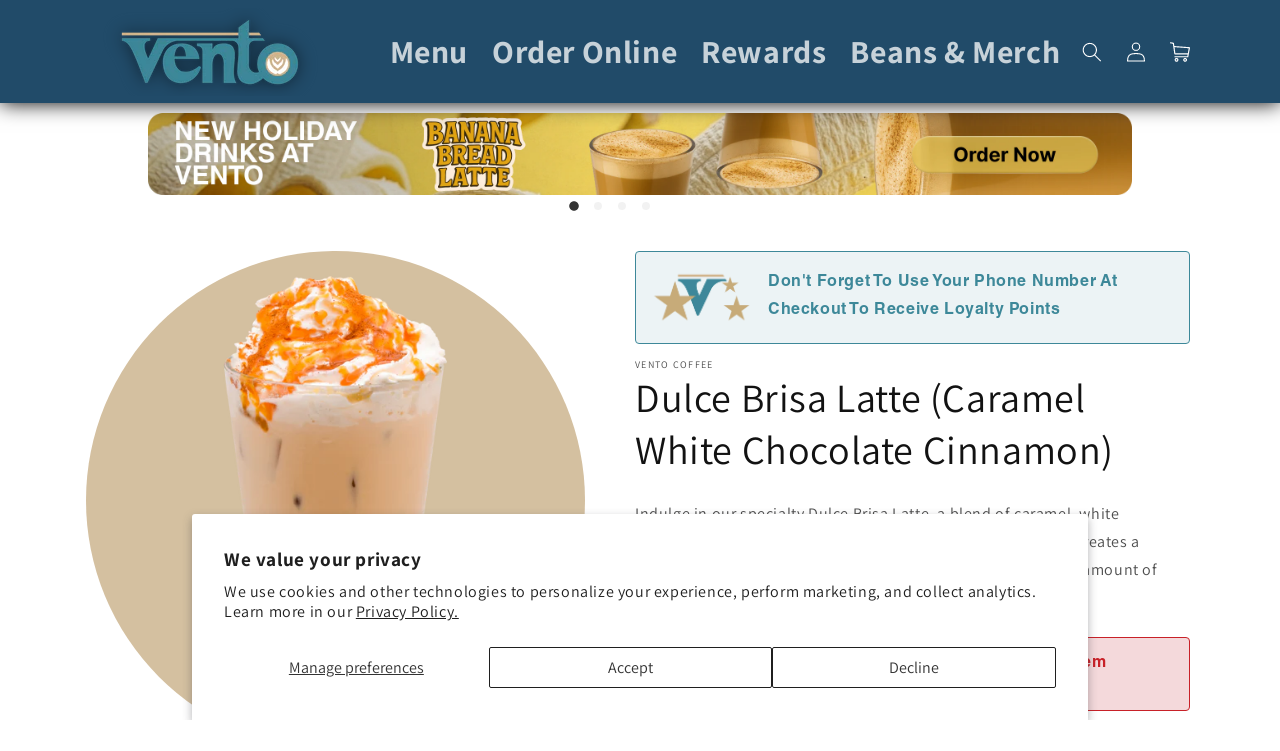

--- FILE ---
content_type: text/html; charset=utf-8
request_url: https://ventocoffee.com/products/dulce-brisa-latte-caramel-white-chocolate-cinnamon_pplr_1686695089_684405
body_size: 24330
content:
<!doctype html>
<html class="no-js" lang="en">
  <head>
    <meta charset="utf-8">
    <meta http-equiv="X-UA-Compatible" content="IE=edge">
    <meta name="viewport" content="width=device-width,initial-scale=1">
    <meta name="theme-color" content="">
    <link rel="canonical" href="https://ventocoffee.com/products/dulce-brisa-latte-caramel-white-chocolate-cinnamon_pplr_1686695089_684405">
    <link rel="preconnect" href="https://cdn.shopify.com" crossorigin><link rel="icon" type="image/png" href="//ventocoffee.com/cdn/shop/files/Vento_Square_Logo_V2-54.png?crop=center&height=32&v=1758657860&width=32"><link rel="preconnect" href="https://fonts.shopifycdn.com" crossorigin><title>
      Dulce Brisa Latte (Caramel White Chocolate Cinnamon)
 &ndash; Vento Coffee</title>

    

    

<meta property="og:site_name" content="Vento Coffee">
<meta property="og:url" content="https://ventocoffee.com/products/dulce-brisa-latte-caramel-white-chocolate-cinnamon_pplr_1686695089_684405">
<meta property="og:title" content="Dulce Brisa Latte (Caramel White Chocolate Cinnamon)">
<meta property="og:type" content="product">
<meta property="og:description" content="Vento Coffee"><meta property="og:image" content="http://ventocoffee.com/cdn/shop/products/16866950882330.png?v=1686695090">
  <meta property="og:image:secure_url" content="https://ventocoffee.com/cdn/shop/products/16866950882330.png?v=1686695090">
  <meta property="og:image:width" content="500">
  <meta property="og:image:height" content="500"><meta property="og:price:amount" content="14.00">
  <meta property="og:price:currency" content="USD"><meta name="twitter:card" content="summary_large_image">
<meta name="twitter:title" content="Dulce Brisa Latte (Caramel White Chocolate Cinnamon)">
<meta name="twitter:description" content="Vento Coffee">


    <script src="//ventocoffee.com/cdn/shop/t/12/assets/constants.js?v=95358004781563950421757000895" defer="defer"></script>
    <script src="//ventocoffee.com/cdn/shop/t/12/assets/pubsub.js?v=2921868252632587581757000895" defer="defer"></script>
    <script src="//ventocoffee.com/cdn/shop/t/12/assets/global.js?v=127210358271191040921757000895" defer="defer"></script>
    <script>window.performance && window.performance.mark && window.performance.mark('shopify.content_for_header.start');</script><meta name="facebook-domain-verification" content="k3mn86339t9w20ihfj7egmxgodf52s">
<meta id="shopify-digital-wallet" name="shopify-digital-wallet" content="/74600907041/digital_wallets/dialog">
<meta name="shopify-checkout-api-token" content="b78c0d6cf51ef873a3c28c442f4b3ee6">
<meta id="in-context-paypal-metadata" data-shop-id="74600907041" data-venmo-supported="false" data-environment="production" data-locale="en_US" data-paypal-v4="true" data-currency="USD">
<link rel="alternate" type="application/json+oembed" href="https://ventocoffee.com/products/dulce-brisa-latte-caramel-white-chocolate-cinnamon_pplr_1686695089_684405.oembed">
<script async="async" src="/checkouts/internal/preloads.js?locale=en-US"></script>
<link rel="preconnect" href="https://shop.app" crossorigin="anonymous">
<script async="async" src="https://shop.app/checkouts/internal/preloads.js?locale=en-US&shop_id=74600907041" crossorigin="anonymous"></script>
<script id="apple-pay-shop-capabilities" type="application/json">{"shopId":74600907041,"countryCode":"US","currencyCode":"USD","merchantCapabilities":["supports3DS"],"merchantId":"gid:\/\/shopify\/Shop\/74600907041","merchantName":"Vento Coffee","requiredBillingContactFields":["postalAddress","email","phone"],"requiredShippingContactFields":["postalAddress","email","phone"],"shippingType":"shipping","supportedNetworks":["visa","masterCard","amex","discover","elo","jcb"],"total":{"type":"pending","label":"Vento Coffee","amount":"1.00"},"shopifyPaymentsEnabled":true,"supportsSubscriptions":true}</script>
<script id="shopify-features" type="application/json">{"accessToken":"b78c0d6cf51ef873a3c28c442f4b3ee6","betas":["rich-media-storefront-analytics"],"domain":"ventocoffee.com","predictiveSearch":true,"shopId":74600907041,"locale":"en"}</script>
<script>var Shopify = Shopify || {};
Shopify.shop = "vento-coffee.myshopify.com";
Shopify.locale = "en";
Shopify.currency = {"active":"USD","rate":"1.0"};
Shopify.country = "US";
Shopify.theme = {"name":"Vento Fall Menu Update","id":180975599905,"schema_name":"Dawn","schema_version":"9.0.0","theme_store_id":887,"role":"main"};
Shopify.theme.handle = "null";
Shopify.theme.style = {"id":null,"handle":null};
Shopify.cdnHost = "ventocoffee.com/cdn";
Shopify.routes = Shopify.routes || {};
Shopify.routes.root = "/";</script>
<script type="module">!function(o){(o.Shopify=o.Shopify||{}).modules=!0}(window);</script>
<script>!function(o){function n(){var o=[];function n(){o.push(Array.prototype.slice.apply(arguments))}return n.q=o,n}var t=o.Shopify=o.Shopify||{};t.loadFeatures=n(),t.autoloadFeatures=n()}(window);</script>
<script>
  window.ShopifyPay = window.ShopifyPay || {};
  window.ShopifyPay.apiHost = "shop.app\/pay";
  window.ShopifyPay.redirectState = null;
</script>
<script id="shop-js-analytics" type="application/json">{"pageType":"product"}</script>
<script defer="defer" async type="module" src="//ventocoffee.com/cdn/shopifycloud/shop-js/modules/v2/client.init-shop-cart-sync_C5BV16lS.en.esm.js"></script>
<script defer="defer" async type="module" src="//ventocoffee.com/cdn/shopifycloud/shop-js/modules/v2/chunk.common_CygWptCX.esm.js"></script>
<script type="module">
  await import("//ventocoffee.com/cdn/shopifycloud/shop-js/modules/v2/client.init-shop-cart-sync_C5BV16lS.en.esm.js");
await import("//ventocoffee.com/cdn/shopifycloud/shop-js/modules/v2/chunk.common_CygWptCX.esm.js");

  window.Shopify.SignInWithShop?.initShopCartSync?.({"fedCMEnabled":true,"windoidEnabled":true});

</script>
<script defer="defer" async type="module" src="//ventocoffee.com/cdn/shopifycloud/shop-js/modules/v2/client.payment-terms_CZxnsJam.en.esm.js"></script>
<script defer="defer" async type="module" src="//ventocoffee.com/cdn/shopifycloud/shop-js/modules/v2/chunk.common_CygWptCX.esm.js"></script>
<script defer="defer" async type="module" src="//ventocoffee.com/cdn/shopifycloud/shop-js/modules/v2/chunk.modal_D71HUcav.esm.js"></script>
<script type="module">
  await import("//ventocoffee.com/cdn/shopifycloud/shop-js/modules/v2/client.payment-terms_CZxnsJam.en.esm.js");
await import("//ventocoffee.com/cdn/shopifycloud/shop-js/modules/v2/chunk.common_CygWptCX.esm.js");
await import("//ventocoffee.com/cdn/shopifycloud/shop-js/modules/v2/chunk.modal_D71HUcav.esm.js");

  
</script>
<script>
  window.Shopify = window.Shopify || {};
  if (!window.Shopify.featureAssets) window.Shopify.featureAssets = {};
  window.Shopify.featureAssets['shop-js'] = {"shop-cart-sync":["modules/v2/client.shop-cart-sync_ZFArdW7E.en.esm.js","modules/v2/chunk.common_CygWptCX.esm.js"],"init-fed-cm":["modules/v2/client.init-fed-cm_CmiC4vf6.en.esm.js","modules/v2/chunk.common_CygWptCX.esm.js"],"shop-button":["modules/v2/client.shop-button_tlx5R9nI.en.esm.js","modules/v2/chunk.common_CygWptCX.esm.js"],"shop-cash-offers":["modules/v2/client.shop-cash-offers_DOA2yAJr.en.esm.js","modules/v2/chunk.common_CygWptCX.esm.js","modules/v2/chunk.modal_D71HUcav.esm.js"],"init-windoid":["modules/v2/client.init-windoid_sURxWdc1.en.esm.js","modules/v2/chunk.common_CygWptCX.esm.js"],"shop-toast-manager":["modules/v2/client.shop-toast-manager_ClPi3nE9.en.esm.js","modules/v2/chunk.common_CygWptCX.esm.js"],"init-shop-email-lookup-coordinator":["modules/v2/client.init-shop-email-lookup-coordinator_B8hsDcYM.en.esm.js","modules/v2/chunk.common_CygWptCX.esm.js"],"init-shop-cart-sync":["modules/v2/client.init-shop-cart-sync_C5BV16lS.en.esm.js","modules/v2/chunk.common_CygWptCX.esm.js"],"avatar":["modules/v2/client.avatar_BTnouDA3.en.esm.js"],"pay-button":["modules/v2/client.pay-button_FdsNuTd3.en.esm.js","modules/v2/chunk.common_CygWptCX.esm.js"],"init-customer-accounts":["modules/v2/client.init-customer-accounts_DxDtT_ad.en.esm.js","modules/v2/client.shop-login-button_C5VAVYt1.en.esm.js","modules/v2/chunk.common_CygWptCX.esm.js","modules/v2/chunk.modal_D71HUcav.esm.js"],"init-shop-for-new-customer-accounts":["modules/v2/client.init-shop-for-new-customer-accounts_ChsxoAhi.en.esm.js","modules/v2/client.shop-login-button_C5VAVYt1.en.esm.js","modules/v2/chunk.common_CygWptCX.esm.js","modules/v2/chunk.modal_D71HUcav.esm.js"],"shop-login-button":["modules/v2/client.shop-login-button_C5VAVYt1.en.esm.js","modules/v2/chunk.common_CygWptCX.esm.js","modules/v2/chunk.modal_D71HUcav.esm.js"],"init-customer-accounts-sign-up":["modules/v2/client.init-customer-accounts-sign-up_CPSyQ0Tj.en.esm.js","modules/v2/client.shop-login-button_C5VAVYt1.en.esm.js","modules/v2/chunk.common_CygWptCX.esm.js","modules/v2/chunk.modal_D71HUcav.esm.js"],"shop-follow-button":["modules/v2/client.shop-follow-button_Cva4Ekp9.en.esm.js","modules/v2/chunk.common_CygWptCX.esm.js","modules/v2/chunk.modal_D71HUcav.esm.js"],"checkout-modal":["modules/v2/client.checkout-modal_BPM8l0SH.en.esm.js","modules/v2/chunk.common_CygWptCX.esm.js","modules/v2/chunk.modal_D71HUcav.esm.js"],"lead-capture":["modules/v2/client.lead-capture_Bi8yE_yS.en.esm.js","modules/v2/chunk.common_CygWptCX.esm.js","modules/v2/chunk.modal_D71HUcav.esm.js"],"shop-login":["modules/v2/client.shop-login_D6lNrXab.en.esm.js","modules/v2/chunk.common_CygWptCX.esm.js","modules/v2/chunk.modal_D71HUcav.esm.js"],"payment-terms":["modules/v2/client.payment-terms_CZxnsJam.en.esm.js","modules/v2/chunk.common_CygWptCX.esm.js","modules/v2/chunk.modal_D71HUcav.esm.js"]};
</script>
<script>(function() {
  var isLoaded = false;
  function asyncLoad() {
    if (isLoaded) return;
    isLoaded = true;
    var urls = ["https:\/\/storage.nfcube.com\/instafeed-c36e2386ab5e3d1f9ad8f99fad4d62b3.js?shop=vento-coffee.myshopify.com"];
    for (var i = 0; i < urls.length; i++) {
      var s = document.createElement('script');
      s.type = 'text/javascript';
      s.async = true;
      s.src = urls[i];
      var x = document.getElementsByTagName('script')[0];
      x.parentNode.insertBefore(s, x);
    }
  };
  if(window.attachEvent) {
    window.attachEvent('onload', asyncLoad);
  } else {
    window.addEventListener('load', asyncLoad, false);
  }
})();</script>
<script id="__st">var __st={"a":74600907041,"offset":-25200,"reqid":"63fbfbcb-9cf0-44b6-a602-cd8df9dc8400-1768796036","pageurl":"ventocoffee.com\/products\/dulce-brisa-latte-caramel-white-chocolate-cinnamon_pplr_1686695089_684405","u":"e4c60534ce07","p":"product","rtyp":"product","rid":8323152970017};</script>
<script>window.ShopifyPaypalV4VisibilityTracking = true;</script>
<script id="captcha-bootstrap">!function(){'use strict';const t='contact',e='account',n='new_comment',o=[[t,t],['blogs',n],['comments',n],[t,'customer']],c=[[e,'customer_login'],[e,'guest_login'],[e,'recover_customer_password'],[e,'create_customer']],r=t=>t.map((([t,e])=>`form[action*='/${t}']:not([data-nocaptcha='true']) input[name='form_type'][value='${e}']`)).join(','),a=t=>()=>t?[...document.querySelectorAll(t)].map((t=>t.form)):[];function s(){const t=[...o],e=r(t);return a(e)}const i='password',u='form_key',d=['recaptcha-v3-token','g-recaptcha-response','h-captcha-response',i],f=()=>{try{return window.sessionStorage}catch{return}},m='__shopify_v',_=t=>t.elements[u];function p(t,e,n=!1){try{const o=window.sessionStorage,c=JSON.parse(o.getItem(e)),{data:r}=function(t){const{data:e,action:n}=t;return t[m]||n?{data:e,action:n}:{data:t,action:n}}(c);for(const[e,n]of Object.entries(r))t.elements[e]&&(t.elements[e].value=n);n&&o.removeItem(e)}catch(o){console.error('form repopulation failed',{error:o})}}const l='form_type',E='cptcha';function T(t){t.dataset[E]=!0}const w=window,h=w.document,L='Shopify',v='ce_forms',y='captcha';let A=!1;((t,e)=>{const n=(g='f06e6c50-85a8-45c8-87d0-21a2b65856fe',I='https://cdn.shopify.com/shopifycloud/storefront-forms-hcaptcha/ce_storefront_forms_captcha_hcaptcha.v1.5.2.iife.js',D={infoText:'Protected by hCaptcha',privacyText:'Privacy',termsText:'Terms'},(t,e,n)=>{const o=w[L][v],c=o.bindForm;if(c)return c(t,g,e,D).then(n);var r;o.q.push([[t,g,e,D],n]),r=I,A||(h.body.append(Object.assign(h.createElement('script'),{id:'captcha-provider',async:!0,src:r})),A=!0)});var g,I,D;w[L]=w[L]||{},w[L][v]=w[L][v]||{},w[L][v].q=[],w[L][y]=w[L][y]||{},w[L][y].protect=function(t,e){n(t,void 0,e),T(t)},Object.freeze(w[L][y]),function(t,e,n,w,h,L){const[v,y,A,g]=function(t,e,n){const i=e?o:[],u=t?c:[],d=[...i,...u],f=r(d),m=r(i),_=r(d.filter((([t,e])=>n.includes(e))));return[a(f),a(m),a(_),s()]}(w,h,L),I=t=>{const e=t.target;return e instanceof HTMLFormElement?e:e&&e.form},D=t=>v().includes(t);t.addEventListener('submit',(t=>{const e=I(t);if(!e)return;const n=D(e)&&!e.dataset.hcaptchaBound&&!e.dataset.recaptchaBound,o=_(e),c=g().includes(e)&&(!o||!o.value);(n||c)&&t.preventDefault(),c&&!n&&(function(t){try{if(!f())return;!function(t){const e=f();if(!e)return;const n=_(t);if(!n)return;const o=n.value;o&&e.removeItem(o)}(t);const e=Array.from(Array(32),(()=>Math.random().toString(36)[2])).join('');!function(t,e){_(t)||t.append(Object.assign(document.createElement('input'),{type:'hidden',name:u})),t.elements[u].value=e}(t,e),function(t,e){const n=f();if(!n)return;const o=[...t.querySelectorAll(`input[type='${i}']`)].map((({name:t})=>t)),c=[...d,...o],r={};for(const[a,s]of new FormData(t).entries())c.includes(a)||(r[a]=s);n.setItem(e,JSON.stringify({[m]:1,action:t.action,data:r}))}(t,e)}catch(e){console.error('failed to persist form',e)}}(e),e.submit())}));const S=(t,e)=>{t&&!t.dataset[E]&&(n(t,e.some((e=>e===t))),T(t))};for(const o of['focusin','change'])t.addEventListener(o,(t=>{const e=I(t);D(e)&&S(e,y())}));const B=e.get('form_key'),M=e.get(l),P=B&&M;t.addEventListener('DOMContentLoaded',(()=>{const t=y();if(P)for(const e of t)e.elements[l].value===M&&p(e,B);[...new Set([...A(),...v().filter((t=>'true'===t.dataset.shopifyCaptcha))])].forEach((e=>S(e,t)))}))}(h,new URLSearchParams(w.location.search),n,t,e,['guest_login'])})(!0,!0)}();</script>
<script integrity="sha256-4kQ18oKyAcykRKYeNunJcIwy7WH5gtpwJnB7kiuLZ1E=" data-source-attribution="shopify.loadfeatures" defer="defer" src="//ventocoffee.com/cdn/shopifycloud/storefront/assets/storefront/load_feature-a0a9edcb.js" crossorigin="anonymous"></script>
<script crossorigin="anonymous" defer="defer" src="//ventocoffee.com/cdn/shopifycloud/storefront/assets/shopify_pay/storefront-65b4c6d7.js?v=20250812"></script>
<script data-source-attribution="shopify.dynamic_checkout.dynamic.init">var Shopify=Shopify||{};Shopify.PaymentButton=Shopify.PaymentButton||{isStorefrontPortableWallets:!0,init:function(){window.Shopify.PaymentButton.init=function(){};var t=document.createElement("script");t.src="https://ventocoffee.com/cdn/shopifycloud/portable-wallets/latest/portable-wallets.en.js",t.type="module",document.head.appendChild(t)}};
</script>
<script data-source-attribution="shopify.dynamic_checkout.buyer_consent">
  function portableWalletsHideBuyerConsent(e){var t=document.getElementById("shopify-buyer-consent"),n=document.getElementById("shopify-subscription-policy-button");t&&n&&(t.classList.add("hidden"),t.setAttribute("aria-hidden","true"),n.removeEventListener("click",e))}function portableWalletsShowBuyerConsent(e){var t=document.getElementById("shopify-buyer-consent"),n=document.getElementById("shopify-subscription-policy-button");t&&n&&(t.classList.remove("hidden"),t.removeAttribute("aria-hidden"),n.addEventListener("click",e))}window.Shopify?.PaymentButton&&(window.Shopify.PaymentButton.hideBuyerConsent=portableWalletsHideBuyerConsent,window.Shopify.PaymentButton.showBuyerConsent=portableWalletsShowBuyerConsent);
</script>
<script data-source-attribution="shopify.dynamic_checkout.cart.bootstrap">document.addEventListener("DOMContentLoaded",(function(){function t(){return document.querySelector("shopify-accelerated-checkout-cart, shopify-accelerated-checkout")}if(t())Shopify.PaymentButton.init();else{new MutationObserver((function(e,n){t()&&(Shopify.PaymentButton.init(),n.disconnect())})).observe(document.body,{childList:!0,subtree:!0})}}));
</script>
<script id='scb4127' type='text/javascript' async='' src='https://ventocoffee.com/cdn/shopifycloud/privacy-banner/storefront-banner.js'></script><link id="shopify-accelerated-checkout-styles" rel="stylesheet" media="screen" href="https://ventocoffee.com/cdn/shopifycloud/portable-wallets/latest/accelerated-checkout-backwards-compat.css" crossorigin="anonymous">
<style id="shopify-accelerated-checkout-cart">
        #shopify-buyer-consent {
  margin-top: 1em;
  display: inline-block;
  width: 100%;
}

#shopify-buyer-consent.hidden {
  display: none;
}

#shopify-subscription-policy-button {
  background: none;
  border: none;
  padding: 0;
  text-decoration: underline;
  font-size: inherit;
  cursor: pointer;
}

#shopify-subscription-policy-button::before {
  box-shadow: none;
}

      </style>
<script id="sections-script" data-sections="header" defer="defer" src="//ventocoffee.com/cdn/shop/t/12/compiled_assets/scripts.js?v=1661"></script>
<script>window.performance && window.performance.mark && window.performance.mark('shopify.content_for_header.end');</script>


    <style data-shopify>
      @font-face {
  font-family: Assistant;
  font-weight: 400;
  font-style: normal;
  font-display: swap;
  src: url("//ventocoffee.com/cdn/fonts/assistant/assistant_n4.9120912a469cad1cc292572851508ca49d12e768.woff2") format("woff2"),
       url("//ventocoffee.com/cdn/fonts/assistant/assistant_n4.6e9875ce64e0fefcd3f4446b7ec9036b3ddd2985.woff") format("woff");
}

      @font-face {
  font-family: Assistant;
  font-weight: 700;
  font-style: normal;
  font-display: swap;
  src: url("//ventocoffee.com/cdn/fonts/assistant/assistant_n7.bf44452348ec8b8efa3aa3068825305886b1c83c.woff2") format("woff2"),
       url("//ventocoffee.com/cdn/fonts/assistant/assistant_n7.0c887fee83f6b3bda822f1150b912c72da0f7b64.woff") format("woff");
}

      
      
      @font-face {
  font-family: Assistant;
  font-weight: 400;
  font-style: normal;
  font-display: swap;
  src: url("//ventocoffee.com/cdn/fonts/assistant/assistant_n4.9120912a469cad1cc292572851508ca49d12e768.woff2") format("woff2"),
       url("//ventocoffee.com/cdn/fonts/assistant/assistant_n4.6e9875ce64e0fefcd3f4446b7ec9036b3ddd2985.woff") format("woff");
}


      :root {
        --font-body-family: Assistant, sans-serif;
        --font-body-style: normal;
        --font-body-weight: 400;
        --font-body-weight-bold: 700;

        --font-heading-family: Assistant, sans-serif;
        --font-heading-style: normal;
        --font-heading-weight: 400;

        --font-body-scale: 1.0;
        --font-heading-scale: 1.0;

        --color-base-text: 18, 18, 18;
        --color-shadow: 18, 18, 18;
        --color-base-background-1: 255, 255, 255;
        --color-base-background-2: 243, 243, 243;
        --color-base-solid-button-labels: 255, 255, 255;
        --color-base-outline-button-labels: 18, 18, 18;
        --color-base-accent-1: 18, 18, 18;
        --color-base-accent-2: 33, 75, 105;
        --payment-terms-background-color: #ffffff;

        --gradient-base-background-1: #ffffff;
        --gradient-base-background-2: #f3f3f3;
        --gradient-base-accent-1: #121212;
        --gradient-base-accent-2: #214b69;

        --media-padding: px;
        --media-border-opacity: 0.05;
        --media-border-width: 1px;
        --media-radius: 0px;
        --media-shadow-opacity: 0.0;
        --media-shadow-horizontal-offset: 0px;
        --media-shadow-vertical-offset: 4px;
        --media-shadow-blur-radius: 5px;
        --media-shadow-visible: 0;

        --page-width: 120rem;
        --page-width-margin: 0rem;

        --product-card-image-padding: 0.0rem;
        --product-card-corner-radius: 0.0rem;
        --product-card-text-alignment: left;
        --product-card-border-width: 0.0rem;
        --product-card-border-opacity: 0.1;
        --product-card-shadow-opacity: 0.0;
        --product-card-shadow-visible: 0;
        --product-card-shadow-horizontal-offset: 0.0rem;
        --product-card-shadow-vertical-offset: 0.4rem;
        --product-card-shadow-blur-radius: 0.5rem;

        --collection-card-image-padding: 0.0rem;
        --collection-card-corner-radius: 0.0rem;
        --collection-card-text-alignment: left;
        --collection-card-border-width: 0.0rem;
        --collection-card-border-opacity: 0.1;
        --collection-card-shadow-opacity: 0.0;
        --collection-card-shadow-visible: 0;
        --collection-card-shadow-horizontal-offset: 0.0rem;
        --collection-card-shadow-vertical-offset: 0.4rem;
        --collection-card-shadow-blur-radius: 0.5rem;

        --blog-card-image-padding: 0.0rem;
        --blog-card-corner-radius: 0.0rem;
        --blog-card-text-alignment: left;
        --blog-card-border-width: 0.0rem;
        --blog-card-border-opacity: 0.1;
        --blog-card-shadow-opacity: 0.0;
        --blog-card-shadow-visible: 0;
        --blog-card-shadow-horizontal-offset: 0.0rem;
        --blog-card-shadow-vertical-offset: 0.4rem;
        --blog-card-shadow-blur-radius: 0.5rem;

        --badge-corner-radius: 4.0rem;

        --popup-border-width: 1px;
        --popup-border-opacity: 0.1;
        --popup-corner-radius: 0px;
        --popup-shadow-opacity: 0.0;
        --popup-shadow-horizontal-offset: 0px;
        --popup-shadow-vertical-offset: 4px;
        --popup-shadow-blur-radius: 5px;

        --drawer-border-width: 1px;
        --drawer-border-opacity: 0.1;
        --drawer-shadow-opacity: 0.0;
        --drawer-shadow-horizontal-offset: 0px;
        --drawer-shadow-vertical-offset: 4px;
        --drawer-shadow-blur-radius: 5px;

        --spacing-sections-desktop: 0px;
        --spacing-sections-mobile: 0px;

        --grid-desktop-vertical-spacing: 8px;
        --grid-desktop-horizontal-spacing: 8px;
        --grid-mobile-vertical-spacing: 4px;
        --grid-mobile-horizontal-spacing: 4px;

        --text-boxes-border-opacity: 0.1;
        --text-boxes-border-width: 0px;
        --text-boxes-radius: 0px;
        --text-boxes-shadow-opacity: 0.0;
        --text-boxes-shadow-visible: 0;
        --text-boxes-shadow-horizontal-offset: 0px;
        --text-boxes-shadow-vertical-offset: 4px;
        --text-boxes-shadow-blur-radius: 5px;

        --buttons-radius: 0px;
        --buttons-radius-outset: 0px;
        --buttons-border-width: 1px;
        --buttons-border-opacity: 1.0;
        --buttons-shadow-opacity: 0.0;
        --buttons-shadow-visible: 0;
        --buttons-shadow-horizontal-offset: 0px;
        --buttons-shadow-vertical-offset: 4px;
        --buttons-shadow-blur-radius: 5px;
        --buttons-border-offset: 0px;

        --inputs-radius: 0px;
        --inputs-border-width: 1px;
        --inputs-border-opacity: 0.55;
        --inputs-shadow-opacity: 0.0;
        --inputs-shadow-horizontal-offset: 0px;
        --inputs-margin-offset: 0px;
        --inputs-shadow-vertical-offset: -12px;
        --inputs-shadow-blur-radius: 5px;
        --inputs-radius-outset: 0px;

        --variant-pills-radius: 40px;
        --variant-pills-border-width: 0px;
        --variant-pills-border-opacity: 0.55;
        --variant-pills-shadow-opacity: 0.0;
        --variant-pills-shadow-horizontal-offset: 0px;
        --variant-pills-shadow-vertical-offset: 4px;
        --variant-pills-shadow-blur-radius: 5px;
      }

      *,
      *::before,
      *::after {
        box-sizing: inherit;
      }

      html {
        box-sizing: border-box;
        font-size: calc(var(--font-body-scale) * 62.5%);
        height: 100%;
      }

      body {
        display: grid;
        grid-template-rows: auto auto 1fr auto;
        grid-template-columns: 100%;
        min-height: 100%;
        margin: 0;
        font-size: 1.5rem;
        letter-spacing: 0.06rem;
        line-height: calc(1 + 0.8 / var(--font-body-scale));
        font-family: var(--font-body-family);
        font-style: var(--font-body-style);
        font-weight: var(--font-body-weight);
      }

      @media screen and (min-width: 750px) {
        body {
          font-size: 1.6rem;
        }
      }
    </style>

    <link href="//ventocoffee.com/cdn/shop/t/12/assets/base.css?v=167063110894006205281757000895" rel="stylesheet" type="text/css" media="all" />
<link rel="preload" as="font" href="//ventocoffee.com/cdn/fonts/assistant/assistant_n4.9120912a469cad1cc292572851508ca49d12e768.woff2" type="font/woff2" crossorigin><link rel="preload" as="font" href="//ventocoffee.com/cdn/fonts/assistant/assistant_n4.9120912a469cad1cc292572851508ca49d12e768.woff2" type="font/woff2" crossorigin><link rel="stylesheet" href="//ventocoffee.com/cdn/shop/t/12/assets/component-predictive-search.css?v=85913294783299393391757000895" media="print" onload="this.media='all'"><script>document.documentElement.className = document.documentElement.className.replace('no-js', 'js');
    if (Shopify.designMode) {
      document.documentElement.classList.add('shopify-design-mode');
    }
    </script>

    <!-- Google tag (gtag.js) -->
<script async src="https://www.googletagmanager.com/gtag/js?id=AW-11368592268">
</script>
<script>
  window.dataLayer = window.dataLayer || [];
  function gtag(){dataLayer.push(arguments);}
  gtag('js', new Date());

  gtag('config', 'AW-11368592268');
</script>
    
  <!-- BEGIN app block: shopify://apps/zepto-product-personalizer/blocks/product_personalizer_main/7411210d-7b32-4c09-9455-e129e3be4729 --><!-- BEGIN app snippet: product-personalizer -->



  
 
 
<script type='text/javascript'>window.location = "dulce-brisa-latte-caramel-white-chocolate-cinnamon";</script>
<!-- END app snippet -->
<!-- BEGIN app snippet: zepto_common --><script>
var pplr_cart = {"note":null,"attributes":{},"original_total_price":0,"total_price":0,"total_discount":0,"total_weight":0.0,"item_count":0,"items":[],"requires_shipping":false,"currency":"USD","items_subtotal_price":0,"cart_level_discount_applications":[],"checkout_charge_amount":0};
var pplr_shop_currency = "USD";
var pplr_enabled_currencies_size = 1;
var pplr_money_formate = "${{amount}}";
var pplr_manual_theme_selector=["CartCount span:first","tr:has([name*=updates])","tr img:first",".line-item__title",".cart__item--price .cart__price",".grid__item.one-half.text-right",".pplr_item_remove",".ajaxcart__qty",".header__cart-price-bubble span[data-cart-price-bubble]","form[action*=cart] [name=checkout]","Click To View Image"];
</script>
<script defer src="//cdn-zeptoapps.com/product-personalizer/pplr_common.js?v=18" ></script><!-- END app snippet -->

<!-- END app block --><link href="https://monorail-edge.shopifysvc.com" rel="dns-prefetch">
<script>(function(){if ("sendBeacon" in navigator && "performance" in window) {try {var session_token_from_headers = performance.getEntriesByType('navigation')[0].serverTiming.find(x => x.name == '_s').description;} catch {var session_token_from_headers = undefined;}var session_cookie_matches = document.cookie.match(/_shopify_s=([^;]*)/);var session_token_from_cookie = session_cookie_matches && session_cookie_matches.length === 2 ? session_cookie_matches[1] : "";var session_token = session_token_from_headers || session_token_from_cookie || "";function handle_abandonment_event(e) {var entries = performance.getEntries().filter(function(entry) {return /monorail-edge.shopifysvc.com/.test(entry.name);});if (!window.abandonment_tracked && entries.length === 0) {window.abandonment_tracked = true;var currentMs = Date.now();var navigation_start = performance.timing.navigationStart;var payload = {shop_id: 74600907041,url: window.location.href,navigation_start,duration: currentMs - navigation_start,session_token,page_type: "product"};window.navigator.sendBeacon("https://monorail-edge.shopifysvc.com/v1/produce", JSON.stringify({schema_id: "online_store_buyer_site_abandonment/1.1",payload: payload,metadata: {event_created_at_ms: currentMs,event_sent_at_ms: currentMs}}));}}window.addEventListener('pagehide', handle_abandonment_event);}}());</script>
<script id="web-pixels-manager-setup">(function e(e,d,r,n,o){if(void 0===o&&(o={}),!Boolean(null===(a=null===(i=window.Shopify)||void 0===i?void 0:i.analytics)||void 0===a?void 0:a.replayQueue)){var i,a;window.Shopify=window.Shopify||{};var t=window.Shopify;t.analytics=t.analytics||{};var s=t.analytics;s.replayQueue=[],s.publish=function(e,d,r){return s.replayQueue.push([e,d,r]),!0};try{self.performance.mark("wpm:start")}catch(e){}var l=function(){var e={modern:/Edge?\/(1{2}[4-9]|1[2-9]\d|[2-9]\d{2}|\d{4,})\.\d+(\.\d+|)|Firefox\/(1{2}[4-9]|1[2-9]\d|[2-9]\d{2}|\d{4,})\.\d+(\.\d+|)|Chrom(ium|e)\/(9{2}|\d{3,})\.\d+(\.\d+|)|(Maci|X1{2}).+ Version\/(15\.\d+|(1[6-9]|[2-9]\d|\d{3,})\.\d+)([,.]\d+|)( \(\w+\)|)( Mobile\/\w+|) Safari\/|Chrome.+OPR\/(9{2}|\d{3,})\.\d+\.\d+|(CPU[ +]OS|iPhone[ +]OS|CPU[ +]iPhone|CPU IPhone OS|CPU iPad OS)[ +]+(15[._]\d+|(1[6-9]|[2-9]\d|\d{3,})[._]\d+)([._]\d+|)|Android:?[ /-](13[3-9]|1[4-9]\d|[2-9]\d{2}|\d{4,})(\.\d+|)(\.\d+|)|Android.+Firefox\/(13[5-9]|1[4-9]\d|[2-9]\d{2}|\d{4,})\.\d+(\.\d+|)|Android.+Chrom(ium|e)\/(13[3-9]|1[4-9]\d|[2-9]\d{2}|\d{4,})\.\d+(\.\d+|)|SamsungBrowser\/([2-9]\d|\d{3,})\.\d+/,legacy:/Edge?\/(1[6-9]|[2-9]\d|\d{3,})\.\d+(\.\d+|)|Firefox\/(5[4-9]|[6-9]\d|\d{3,})\.\d+(\.\d+|)|Chrom(ium|e)\/(5[1-9]|[6-9]\d|\d{3,})\.\d+(\.\d+|)([\d.]+$|.*Safari\/(?![\d.]+ Edge\/[\d.]+$))|(Maci|X1{2}).+ Version\/(10\.\d+|(1[1-9]|[2-9]\d|\d{3,})\.\d+)([,.]\d+|)( \(\w+\)|)( Mobile\/\w+|) Safari\/|Chrome.+OPR\/(3[89]|[4-9]\d|\d{3,})\.\d+\.\d+|(CPU[ +]OS|iPhone[ +]OS|CPU[ +]iPhone|CPU IPhone OS|CPU iPad OS)[ +]+(10[._]\d+|(1[1-9]|[2-9]\d|\d{3,})[._]\d+)([._]\d+|)|Android:?[ /-](13[3-9]|1[4-9]\d|[2-9]\d{2}|\d{4,})(\.\d+|)(\.\d+|)|Mobile Safari.+OPR\/([89]\d|\d{3,})\.\d+\.\d+|Android.+Firefox\/(13[5-9]|1[4-9]\d|[2-9]\d{2}|\d{4,})\.\d+(\.\d+|)|Android.+Chrom(ium|e)\/(13[3-9]|1[4-9]\d|[2-9]\d{2}|\d{4,})\.\d+(\.\d+|)|Android.+(UC? ?Browser|UCWEB|U3)[ /]?(15\.([5-9]|\d{2,})|(1[6-9]|[2-9]\d|\d{3,})\.\d+)\.\d+|SamsungBrowser\/(5\.\d+|([6-9]|\d{2,})\.\d+)|Android.+MQ{2}Browser\/(14(\.(9|\d{2,})|)|(1[5-9]|[2-9]\d|\d{3,})(\.\d+|))(\.\d+|)|K[Aa][Ii]OS\/(3\.\d+|([4-9]|\d{2,})\.\d+)(\.\d+|)/},d=e.modern,r=e.legacy,n=navigator.userAgent;return n.match(d)?"modern":n.match(r)?"legacy":"unknown"}(),u="modern"===l?"modern":"legacy",c=(null!=n?n:{modern:"",legacy:""})[u],f=function(e){return[e.baseUrl,"/wpm","/b",e.hashVersion,"modern"===e.buildTarget?"m":"l",".js"].join("")}({baseUrl:d,hashVersion:r,buildTarget:u}),m=function(e){var d=e.version,r=e.bundleTarget,n=e.surface,o=e.pageUrl,i=e.monorailEndpoint;return{emit:function(e){var a=e.status,t=e.errorMsg,s=(new Date).getTime(),l=JSON.stringify({metadata:{event_sent_at_ms:s},events:[{schema_id:"web_pixels_manager_load/3.1",payload:{version:d,bundle_target:r,page_url:o,status:a,surface:n,error_msg:t},metadata:{event_created_at_ms:s}}]});if(!i)return console&&console.warn&&console.warn("[Web Pixels Manager] No Monorail endpoint provided, skipping logging."),!1;try{return self.navigator.sendBeacon.bind(self.navigator)(i,l)}catch(e){}var u=new XMLHttpRequest;try{return u.open("POST",i,!0),u.setRequestHeader("Content-Type","text/plain"),u.send(l),!0}catch(e){return console&&console.warn&&console.warn("[Web Pixels Manager] Got an unhandled error while logging to Monorail."),!1}}}}({version:r,bundleTarget:l,surface:e.surface,pageUrl:self.location.href,monorailEndpoint:e.monorailEndpoint});try{o.browserTarget=l,function(e){var d=e.src,r=e.async,n=void 0===r||r,o=e.onload,i=e.onerror,a=e.sri,t=e.scriptDataAttributes,s=void 0===t?{}:t,l=document.createElement("script"),u=document.querySelector("head"),c=document.querySelector("body");if(l.async=n,l.src=d,a&&(l.integrity=a,l.crossOrigin="anonymous"),s)for(var f in s)if(Object.prototype.hasOwnProperty.call(s,f))try{l.dataset[f]=s[f]}catch(e){}if(o&&l.addEventListener("load",o),i&&l.addEventListener("error",i),u)u.appendChild(l);else{if(!c)throw new Error("Did not find a head or body element to append the script");c.appendChild(l)}}({src:f,async:!0,onload:function(){if(!function(){var e,d;return Boolean(null===(d=null===(e=window.Shopify)||void 0===e?void 0:e.analytics)||void 0===d?void 0:d.initialized)}()){var d=window.webPixelsManager.init(e)||void 0;if(d){var r=window.Shopify.analytics;r.replayQueue.forEach((function(e){var r=e[0],n=e[1],o=e[2];d.publishCustomEvent(r,n,o)})),r.replayQueue=[],r.publish=d.publishCustomEvent,r.visitor=d.visitor,r.initialized=!0}}},onerror:function(){return m.emit({status:"failed",errorMsg:"".concat(f," has failed to load")})},sri:function(e){var d=/^sha384-[A-Za-z0-9+/=]+$/;return"string"==typeof e&&d.test(e)}(c)?c:"",scriptDataAttributes:o}),m.emit({status:"loading"})}catch(e){m.emit({status:"failed",errorMsg:(null==e?void 0:e.message)||"Unknown error"})}}})({shopId: 74600907041,storefrontBaseUrl: "https://ventocoffee.com",extensionsBaseUrl: "https://extensions.shopifycdn.com/cdn/shopifycloud/web-pixels-manager",monorailEndpoint: "https://monorail-edge.shopifysvc.com/unstable/produce_batch",surface: "storefront-renderer",enabledBetaFlags: ["2dca8a86"],webPixelsConfigList: [{"id":"1845559585","configuration":"{\"accountID\":\"UprYBH\",\"webPixelConfig\":\"eyJlbmFibGVBZGRlZFRvQ2FydEV2ZW50cyI6IHRydWV9\"}","eventPayloadVersion":"v1","runtimeContext":"STRICT","scriptVersion":"524f6c1ee37bacdca7657a665bdca589","type":"APP","apiClientId":123074,"privacyPurposes":["ANALYTICS","MARKETING"],"dataSharingAdjustments":{"protectedCustomerApprovalScopes":["read_customer_address","read_customer_email","read_customer_name","read_customer_personal_data","read_customer_phone"]}},{"id":"362938657","configuration":"{\"pixel_id\":\"583738863781939\",\"pixel_type\":\"facebook_pixel\",\"metaapp_system_user_token\":\"-\"}","eventPayloadVersion":"v1","runtimeContext":"OPEN","scriptVersion":"ca16bc87fe92b6042fbaa3acc2fbdaa6","type":"APP","apiClientId":2329312,"privacyPurposes":["ANALYTICS","MARKETING","SALE_OF_DATA"],"dataSharingAdjustments":{"protectedCustomerApprovalScopes":["read_customer_address","read_customer_email","read_customer_name","read_customer_personal_data","read_customer_phone"]}},{"id":"shopify-app-pixel","configuration":"{}","eventPayloadVersion":"v1","runtimeContext":"STRICT","scriptVersion":"0450","apiClientId":"shopify-pixel","type":"APP","privacyPurposes":["ANALYTICS","MARKETING"]},{"id":"shopify-custom-pixel","eventPayloadVersion":"v1","runtimeContext":"LAX","scriptVersion":"0450","apiClientId":"shopify-pixel","type":"CUSTOM","privacyPurposes":["ANALYTICS","MARKETING"]}],isMerchantRequest: false,initData: {"shop":{"name":"Vento Coffee","paymentSettings":{"currencyCode":"USD"},"myshopifyDomain":"vento-coffee.myshopify.com","countryCode":"US","storefrontUrl":"https:\/\/ventocoffee.com"},"customer":null,"cart":null,"checkout":null,"productVariants":[{"price":{"amount":14.0,"currencyCode":"USD"},"product":{"title":"Dulce Brisa Latte (Caramel White Chocolate Cinnamon)","vendor":"Vento Coffee","id":"8323152970017","untranslatedTitle":"Dulce Brisa Latte (Caramel White Chocolate Cinnamon)","url":"\/products\/dulce-brisa-latte-caramel-white-chocolate-cinnamon_pplr_1686695089_684405","type":"PPLR_HIDDEN_PRODUCT"},"id":"45400148050209","image":{"src":"\/\/ventocoffee.com\/cdn\/shop\/products\/16866950882330.png?v=1686695090"},"sku":"","title":"Default Title","untranslatedTitle":"Default Title"}],"purchasingCompany":null},},"https://ventocoffee.com/cdn","fcfee988w5aeb613cpc8e4bc33m6693e112",{"modern":"","legacy":""},{"shopId":"74600907041","storefrontBaseUrl":"https:\/\/ventocoffee.com","extensionBaseUrl":"https:\/\/extensions.shopifycdn.com\/cdn\/shopifycloud\/web-pixels-manager","surface":"storefront-renderer","enabledBetaFlags":"[\"2dca8a86\"]","isMerchantRequest":"false","hashVersion":"fcfee988w5aeb613cpc8e4bc33m6693e112","publish":"custom","events":"[[\"page_viewed\",{}],[\"product_viewed\",{\"productVariant\":{\"price\":{\"amount\":14.0,\"currencyCode\":\"USD\"},\"product\":{\"title\":\"Dulce Brisa Latte (Caramel White Chocolate Cinnamon)\",\"vendor\":\"Vento Coffee\",\"id\":\"8323152970017\",\"untranslatedTitle\":\"Dulce Brisa Latte (Caramel White Chocolate Cinnamon)\",\"url\":\"\/products\/dulce-brisa-latte-caramel-white-chocolate-cinnamon_pplr_1686695089_684405\",\"type\":\"PPLR_HIDDEN_PRODUCT\"},\"id\":\"45400148050209\",\"image\":{\"src\":\"\/\/ventocoffee.com\/cdn\/shop\/products\/16866950882330.png?v=1686695090\"},\"sku\":\"\",\"title\":\"Default Title\",\"untranslatedTitle\":\"Default Title\"}}]]"});</script><script>
  window.ShopifyAnalytics = window.ShopifyAnalytics || {};
  window.ShopifyAnalytics.meta = window.ShopifyAnalytics.meta || {};
  window.ShopifyAnalytics.meta.currency = 'USD';
  var meta = {"product":{"id":8323152970017,"gid":"gid:\/\/shopify\/Product\/8323152970017","vendor":"Vento Coffee","type":"PPLR_HIDDEN_PRODUCT","handle":"dulce-brisa-latte-caramel-white-chocolate-cinnamon_pplr_1686695089_684405","variants":[{"id":45400148050209,"price":1400,"name":"Dulce Brisa Latte (Caramel White Chocolate Cinnamon)","public_title":null,"sku":""}],"remote":false},"page":{"pageType":"product","resourceType":"product","resourceId":8323152970017,"requestId":"63fbfbcb-9cf0-44b6-a602-cd8df9dc8400-1768796036"}};
  for (var attr in meta) {
    window.ShopifyAnalytics.meta[attr] = meta[attr];
  }
</script>
<script class="analytics">
  (function () {
    var customDocumentWrite = function(content) {
      var jquery = null;

      if (window.jQuery) {
        jquery = window.jQuery;
      } else if (window.Checkout && window.Checkout.$) {
        jquery = window.Checkout.$;
      }

      if (jquery) {
        jquery('body').append(content);
      }
    };

    var hasLoggedConversion = function(token) {
      if (token) {
        return document.cookie.indexOf('loggedConversion=' + token) !== -1;
      }
      return false;
    }

    var setCookieIfConversion = function(token) {
      if (token) {
        var twoMonthsFromNow = new Date(Date.now());
        twoMonthsFromNow.setMonth(twoMonthsFromNow.getMonth() + 2);

        document.cookie = 'loggedConversion=' + token + '; expires=' + twoMonthsFromNow;
      }
    }

    var trekkie = window.ShopifyAnalytics.lib = window.trekkie = window.trekkie || [];
    if (trekkie.integrations) {
      return;
    }
    trekkie.methods = [
      'identify',
      'page',
      'ready',
      'track',
      'trackForm',
      'trackLink'
    ];
    trekkie.factory = function(method) {
      return function() {
        var args = Array.prototype.slice.call(arguments);
        args.unshift(method);
        trekkie.push(args);
        return trekkie;
      };
    };
    for (var i = 0; i < trekkie.methods.length; i++) {
      var key = trekkie.methods[i];
      trekkie[key] = trekkie.factory(key);
    }
    trekkie.load = function(config) {
      trekkie.config = config || {};
      trekkie.config.initialDocumentCookie = document.cookie;
      var first = document.getElementsByTagName('script')[0];
      var script = document.createElement('script');
      script.type = 'text/javascript';
      script.onerror = function(e) {
        var scriptFallback = document.createElement('script');
        scriptFallback.type = 'text/javascript';
        scriptFallback.onerror = function(error) {
                var Monorail = {
      produce: function produce(monorailDomain, schemaId, payload) {
        var currentMs = new Date().getTime();
        var event = {
          schema_id: schemaId,
          payload: payload,
          metadata: {
            event_created_at_ms: currentMs,
            event_sent_at_ms: currentMs
          }
        };
        return Monorail.sendRequest("https://" + monorailDomain + "/v1/produce", JSON.stringify(event));
      },
      sendRequest: function sendRequest(endpointUrl, payload) {
        // Try the sendBeacon API
        if (window && window.navigator && typeof window.navigator.sendBeacon === 'function' && typeof window.Blob === 'function' && !Monorail.isIos12()) {
          var blobData = new window.Blob([payload], {
            type: 'text/plain'
          });

          if (window.navigator.sendBeacon(endpointUrl, blobData)) {
            return true;
          } // sendBeacon was not successful

        } // XHR beacon

        var xhr = new XMLHttpRequest();

        try {
          xhr.open('POST', endpointUrl);
          xhr.setRequestHeader('Content-Type', 'text/plain');
          xhr.send(payload);
        } catch (e) {
          console.log(e);
        }

        return false;
      },
      isIos12: function isIos12() {
        return window.navigator.userAgent.lastIndexOf('iPhone; CPU iPhone OS 12_') !== -1 || window.navigator.userAgent.lastIndexOf('iPad; CPU OS 12_') !== -1;
      }
    };
    Monorail.produce('monorail-edge.shopifysvc.com',
      'trekkie_storefront_load_errors/1.1',
      {shop_id: 74600907041,
      theme_id: 180975599905,
      app_name: "storefront",
      context_url: window.location.href,
      source_url: "//ventocoffee.com/cdn/s/trekkie.storefront.cd680fe47e6c39ca5d5df5f0a32d569bc48c0f27.min.js"});

        };
        scriptFallback.async = true;
        scriptFallback.src = '//ventocoffee.com/cdn/s/trekkie.storefront.cd680fe47e6c39ca5d5df5f0a32d569bc48c0f27.min.js';
        first.parentNode.insertBefore(scriptFallback, first);
      };
      script.async = true;
      script.src = '//ventocoffee.com/cdn/s/trekkie.storefront.cd680fe47e6c39ca5d5df5f0a32d569bc48c0f27.min.js';
      first.parentNode.insertBefore(script, first);
    };
    trekkie.load(
      {"Trekkie":{"appName":"storefront","development":false,"defaultAttributes":{"shopId":74600907041,"isMerchantRequest":null,"themeId":180975599905,"themeCityHash":"7261160164818520352","contentLanguage":"en","currency":"USD","eventMetadataId":"ac96438e-bd92-4e1d-9d86-d83cc075fe17"},"isServerSideCookieWritingEnabled":true,"monorailRegion":"shop_domain","enabledBetaFlags":["65f19447"]},"Session Attribution":{},"S2S":{"facebookCapiEnabled":true,"source":"trekkie-storefront-renderer","apiClientId":580111}}
    );

    var loaded = false;
    trekkie.ready(function() {
      if (loaded) return;
      loaded = true;

      window.ShopifyAnalytics.lib = window.trekkie;

      var originalDocumentWrite = document.write;
      document.write = customDocumentWrite;
      try { window.ShopifyAnalytics.merchantGoogleAnalytics.call(this); } catch(error) {};
      document.write = originalDocumentWrite;

      window.ShopifyAnalytics.lib.page(null,{"pageType":"product","resourceType":"product","resourceId":8323152970017,"requestId":"63fbfbcb-9cf0-44b6-a602-cd8df9dc8400-1768796036","shopifyEmitted":true});

      var match = window.location.pathname.match(/checkouts\/(.+)\/(thank_you|post_purchase)/)
      var token = match? match[1]: undefined;
      if (!hasLoggedConversion(token)) {
        setCookieIfConversion(token);
        window.ShopifyAnalytics.lib.track("Viewed Product",{"currency":"USD","variantId":45400148050209,"productId":8323152970017,"productGid":"gid:\/\/shopify\/Product\/8323152970017","name":"Dulce Brisa Latte (Caramel White Chocolate Cinnamon)","price":"14.00","sku":"","brand":"Vento Coffee","variant":null,"category":"PPLR_HIDDEN_PRODUCT","nonInteraction":true,"remote":false},undefined,undefined,{"shopifyEmitted":true});
      window.ShopifyAnalytics.lib.track("monorail:\/\/trekkie_storefront_viewed_product\/1.1",{"currency":"USD","variantId":45400148050209,"productId":8323152970017,"productGid":"gid:\/\/shopify\/Product\/8323152970017","name":"Dulce Brisa Latte (Caramel White Chocolate Cinnamon)","price":"14.00","sku":"","brand":"Vento Coffee","variant":null,"category":"PPLR_HIDDEN_PRODUCT","nonInteraction":true,"remote":false,"referer":"https:\/\/ventocoffee.com\/products\/dulce-brisa-latte-caramel-white-chocolate-cinnamon_pplr_1686695089_684405"});
      }
    });


        var eventsListenerScript = document.createElement('script');
        eventsListenerScript.async = true;
        eventsListenerScript.src = "//ventocoffee.com/cdn/shopifycloud/storefront/assets/shop_events_listener-3da45d37.js";
        document.getElementsByTagName('head')[0].appendChild(eventsListenerScript);

})();</script>
<script
  defer
  src="https://ventocoffee.com/cdn/shopifycloud/perf-kit/shopify-perf-kit-3.0.4.min.js"
  data-application="storefront-renderer"
  data-shop-id="74600907041"
  data-render-region="gcp-us-central1"
  data-page-type="product"
  data-theme-instance-id="180975599905"
  data-theme-name="Dawn"
  data-theme-version="9.0.0"
  data-monorail-region="shop_domain"
  data-resource-timing-sampling-rate="10"
  data-shs="true"
  data-shs-beacon="true"
  data-shs-export-with-fetch="true"
  data-shs-logs-sample-rate="1"
  data-shs-beacon-endpoint="https://ventocoffee.com/api/collect"
></script>
</head>

  <body class="gradient">
    <a class="skip-to-content-link button visually-hidden" href="#MainContent">
      Skip to content
    </a><!-- BEGIN sections: header-group -->
<div id="shopify-section-sections--25154034893089__announcement-bar" class="shopify-section shopify-section-group-header-group announcement-bar-section">
</div><div id="shopify-section-sections--25154034893089__header" class="shopify-section shopify-section-group-header-group section-header"><link rel="stylesheet" href="//ventocoffee.com/cdn/shop/t/12/assets/component-list-menu.css?v=151968516119678728991757000895" media="print" onload="this.media='all'">
<link rel="stylesheet" href="//ventocoffee.com/cdn/shop/t/12/assets/component-search.css?v=184225813856820874251757000895" media="print" onload="this.media='all'">
<link rel="stylesheet" href="//ventocoffee.com/cdn/shop/t/12/assets/component-menu-drawer.css?v=94074963897493609391757000895" media="print" onload="this.media='all'">
<link rel="stylesheet" href="//ventocoffee.com/cdn/shop/t/12/assets/component-cart-notification.css?v=108833082844665799571757000895" media="print" onload="this.media='all'">
<link rel="stylesheet" href="//ventocoffee.com/cdn/shop/t/12/assets/component-cart-items.css?v=29412722223528841861757000895" media="print" onload="this.media='all'"><link rel="stylesheet" href="//ventocoffee.com/cdn/shop/t/12/assets/component-price.css?v=65402837579211014041757000895" media="print" onload="this.media='all'">
  <link rel="stylesheet" href="//ventocoffee.com/cdn/shop/t/12/assets/component-loading-overlay.css?v=167310470843593579841757000895" media="print" onload="this.media='all'"><link rel="stylesheet" href="//ventocoffee.com/cdn/shop/t/12/assets/component-mega-menu.css?v=106454108107686398031757000895" media="print" onload="this.media='all'">
  <noscript><link href="//ventocoffee.com/cdn/shop/t/12/assets/component-mega-menu.css?v=106454108107686398031757000895" rel="stylesheet" type="text/css" media="all" /></noscript><noscript><link href="//ventocoffee.com/cdn/shop/t/12/assets/component-list-menu.css?v=151968516119678728991757000895" rel="stylesheet" type="text/css" media="all" /></noscript>
<noscript><link href="//ventocoffee.com/cdn/shop/t/12/assets/component-search.css?v=184225813856820874251757000895" rel="stylesheet" type="text/css" media="all" /></noscript>
<noscript><link href="//ventocoffee.com/cdn/shop/t/12/assets/component-menu-drawer.css?v=94074963897493609391757000895" rel="stylesheet" type="text/css" media="all" /></noscript>
<noscript><link href="//ventocoffee.com/cdn/shop/t/12/assets/component-cart-notification.css?v=108833082844665799571757000895" rel="stylesheet" type="text/css" media="all" /></noscript>
<noscript><link href="//ventocoffee.com/cdn/shop/t/12/assets/component-cart-items.css?v=29412722223528841861757000895" rel="stylesheet" type="text/css" media="all" /></noscript>

<style>
  header-drawer {
    justify-self: start;
    margin-left: -1.2rem;
  }.scrolled-past-header .header__heading-logo-wrapper {
      width: 75%;
    }@media screen and (min-width: 990px) {
      header-drawer {
        display: none;
      }
    }.menu-drawer-container {
    display: flex;
  }

  .list-menu {
    list-style: none;
    padding: 0;
    margin: 0;
  }

  .list-menu--inline {
    display: inline-flex;
    flex-wrap: wrap;
  }

  summary.list-menu__item {
    padding-right: 2.7rem;
  }

  .list-menu__item {
    display: flex;
    align-items: center;
    line-height: calc(1 + 0.3 / var(--font-body-scale));
  }

  .list-menu__item--link {
    text-decoration: none;
    padding-bottom: 1rem;
    padding-top: 1rem;
    line-height: calc(1 + 0.8 / var(--font-body-scale));
  }

  @media screen and (min-width: 750px) {
    .list-menu__item--link {
      padding-bottom: 0.5rem;
      padding-top: 0.5rem;
    }
  }
</style><style data-shopify>.header {
    padding-top: 0px;
    padding-bottom: 0px;
  }

  .section-header {
    position: sticky; /* This is for fixing a Safari z-index issue. PR #2147 */
    margin-bottom: 0px;
  }

  @media screen and (min-width: 750px) {
    .section-header {
      margin-bottom: 0px;
    }
  }

  @media screen and (min-width: 990px) {
    .header {
      padding-top: 0px;
      padding-bottom: 0px;
    }
  }</style><script src="//ventocoffee.com/cdn/shop/t/12/assets/details-disclosure.js?v=153497636716254413831757000895" defer="defer"></script>
<script src="//ventocoffee.com/cdn/shop/t/12/assets/details-modal.js?v=4511761896672669691757000895" defer="defer"></script>
<script src="//ventocoffee.com/cdn/shop/t/12/assets/cart-notification.js?v=160453272920806432391757000895" defer="defer"></script>
<script src="//ventocoffee.com/cdn/shop/t/12/assets/search-form.js?v=113639710312857635801757000895" defer="defer"></script><svg xmlns="http://www.w3.org/2000/svg" class="hidden">
  <symbol id="icon-search" viewbox="0 0 18 19" fill="none">
    <path fill-rule="evenodd" clip-rule="evenodd" d="M11.03 11.68A5.784 5.784 0 112.85 3.5a5.784 5.784 0 018.18 8.18zm.26 1.12a6.78 6.78 0 11.72-.7l5.4 5.4a.5.5 0 11-.71.7l-5.41-5.4z" fill="currentColor"/>
  </symbol>

  <symbol id="icon-reset" class="icon icon-close"  fill="none" viewBox="0 0 18 18" stroke="currentColor">
    <circle r="8.5" cy="9" cx="9" stroke-opacity="0.2"/>
    <path d="M6.82972 6.82915L1.17193 1.17097" stroke-linecap="round" stroke-linejoin="round" transform="translate(5 5)"/>
    <path d="M1.22896 6.88502L6.77288 1.11523" stroke-linecap="round" stroke-linejoin="round" transform="translate(5 5)"/>
  </symbol>

  <symbol id="icon-close" class="icon icon-close" fill="none" viewBox="0 0 18 17">
    <path d="M.865 15.978a.5.5 0 00.707.707l7.433-7.431 7.579 7.282a.501.501 0 00.846-.37.5.5 0 00-.153-.351L9.712 8.546l7.417-7.416a.5.5 0 10-.707-.708L8.991 7.853 1.413.573a.5.5 0 10-.693.72l7.563 7.268-7.418 7.417z" fill="currentColor">
  </symbol>
</svg><sticky-header data-sticky-type="reduce-logo-size" class="header-wrapper color-accent-2 gradient">
  <header class="header header--middle-left header--mobile-center page-width header--has-menu"><header-drawer data-breakpoint="tablet">
        <details id="Details-menu-drawer-container" class="menu-drawer-container">
          <summary class="header__icon header__icon--menu header__icon--summary link focus-inset" aria-label="Menu">
            <span>
              <svg
  xmlns="http://www.w3.org/2000/svg"
  aria-hidden="true"
  focusable="false"
  class="icon icon-hamburger"
  fill="none"
  viewBox="0 0 18 16"
>
  <path d="M1 .5a.5.5 0 100 1h15.71a.5.5 0 000-1H1zM.5 8a.5.5 0 01.5-.5h15.71a.5.5 0 010 1H1A.5.5 0 01.5 8zm0 7a.5.5 0 01.5-.5h15.71a.5.5 0 010 1H1a.5.5 0 01-.5-.5z" fill="currentColor">
</svg>

              <svg
  xmlns="http://www.w3.org/2000/svg"
  aria-hidden="true"
  focusable="false"
  class="icon icon-close"
  fill="none"
  viewBox="0 0 18 17"
>
  <path d="M.865 15.978a.5.5 0 00.707.707l7.433-7.431 7.579 7.282a.501.501 0 00.846-.37.5.5 0 00-.153-.351L9.712 8.546l7.417-7.416a.5.5 0 10-.707-.708L8.991 7.853 1.413.573a.5.5 0 10-.693.72l7.563 7.268-7.418 7.417z" fill="currentColor">
</svg>

            </span>
          </summary>
          <div id="menu-drawer" class="gradient menu-drawer motion-reduce" tabindex="-1">
            <div class="menu-drawer__inner-container">
              <div class="menu-drawer__navigation-container">
                <nav class="menu-drawer__navigation">
                  <ul class="menu-drawer__menu has-submenu list-menu" role="list"><li><a href="/pages/print-menu" class="menu-drawer__menu-item list-menu__item link link--text focus-inset">
                            Menu
                          </a></li><li><a href="/pages/menu" class="menu-drawer__menu-item list-menu__item link link--text focus-inset">
                            Order Online
                          </a></li><li><a href="/pages/rewards" class="menu-drawer__menu-item list-menu__item link link--text focus-inset">
                            Rewards
                          </a></li><li><a href="https://ventocoffee.com/pages/beans-merch" class="menu-drawer__menu-item list-menu__item link link--text focus-inset">
                            Beans &amp; Merch
                          </a></li></ul>
                </nav>
                <div class="menu-drawer__utility-links"><a href="/account/login" class="menu-drawer__account link focus-inset h5 medium-hide large-up-hide">
                      <svg
  xmlns="http://www.w3.org/2000/svg"
  aria-hidden="true"
  focusable="false"
  class="icon icon-account"
  fill="none"
  viewBox="0 0 18 19"
>
  <path fill-rule="evenodd" clip-rule="evenodd" d="M6 4.5a3 3 0 116 0 3 3 0 01-6 0zm3-4a4 4 0 100 8 4 4 0 000-8zm5.58 12.15c1.12.82 1.83 2.24 1.91 4.85H1.51c.08-2.6.79-4.03 1.9-4.85C4.66 11.75 6.5 11.5 9 11.5s4.35.26 5.58 1.15zM9 10.5c-2.5 0-4.65.24-6.17 1.35C1.27 12.98.5 14.93.5 18v.5h17V18c0-3.07-.77-5.02-2.33-6.15-1.52-1.1-3.67-1.35-6.17-1.35z" fill="currentColor">
</svg>

Log in</a><ul class="list list-social list-unstyled" role="list"></ul>
                </div>
              </div>
            </div>
          </div>
        </details>
      </header-drawer><a href="/" class="header__heading-link link link--text focus-inset"><div class="header__heading-logo-wrapper">
                
                <img src="//ventocoffee.com/cdn/shop/files/Vento_Menu_WireFrame-07.png?v=1684260515&amp;width=600" alt="Vento Coffee" srcset="//ventocoffee.com/cdn/shop/files/Vento_Menu_WireFrame-07.png?v=1684260515&amp;width=240 240w, //ventocoffee.com/cdn/shop/files/Vento_Menu_WireFrame-07.png?v=1684260515&amp;width=360 360w, //ventocoffee.com/cdn/shop/files/Vento_Menu_WireFrame-07.png?v=1684260515&amp;width=480 480w" width="240" height="88.34575260804769" loading="eager" class="header__heading-logo motion-reduce" sizes="(max-width: 480px) 50vw, 240px">
              </div></a><nav class="header__inline-menu">
          <ul class="list-menu list-menu--inline" role="list"><li><a href="/pages/print-menu" class="header__menu-item list-menu__item link link--text focus-inset">
                    <span>Menu</span>
                  </a></li><li><a href="/pages/menu" class="header__menu-item list-menu__item link link--text focus-inset">
                    <span>Order Online</span>
                  </a></li><li><a href="/pages/rewards" class="header__menu-item list-menu__item link link--text focus-inset">
                    <span>Rewards</span>
                  </a></li><li><a href="https://ventocoffee.com/pages/beans-merch" class="header__menu-item list-menu__item link link--text focus-inset">
                    <span>Beans &amp; Merch</span>
                  </a></li></ul>
        </nav><div class="header__icons">
      <div class="desktop-localization-wrapper">
</div>
      <details-modal class="header__search">
        <details>
          <summary class="header__icon header__icon--search header__icon--summary link focus-inset modal__toggle" aria-haspopup="dialog" aria-label="Search">
            <span>
              <svg class="modal__toggle-open icon icon-search" aria-hidden="true" focusable="false">
                <use href="#icon-search">
              </svg>
              <svg class="modal__toggle-close icon icon-close" aria-hidden="true" focusable="false">
                <use href="#icon-close">
              </svg>
            </span>
          </summary>
          <div class="search-modal modal__content gradient" role="dialog" aria-modal="true" aria-label="Search">
            <div class="modal-overlay"></div>
            <div class="search-modal__content search-modal__content-top" tabindex="-1"><predictive-search class="search-modal__form" data-loading-text="Loading..."><form action="/search" method="get" role="search" class="search search-modal__form">
                    <div class="field">
                      <input class="search__input field__input"
                        id="Search-In-Modal"
                        type="search"
                        name="q"
                        value=""
                        placeholder="Search"role="combobox"
                          aria-expanded="false"
                          aria-owns="predictive-search-results"
                          aria-controls="predictive-search-results"
                          aria-haspopup="listbox"
                          aria-autocomplete="list"
                          autocorrect="off"
                          autocomplete="off"
                          autocapitalize="off"
                          spellcheck="false">
                      <label class="field__label" for="Search-In-Modal">Search</label>
                      <input type="hidden" name="options[prefix]" value="last">
                      <button type="reset" class="reset__button field__button hidden" aria-label="Clear search term">
                        <svg class="icon icon-close" aria-hidden="true" focusable="false">
                          <use xlink:href="#icon-reset">
                        </svg>
                      </button>
                      <button class="search__button field__button" aria-label="Search">
                        <svg class="icon icon-search" aria-hidden="true" focusable="false">
                          <use href="#icon-search">
                        </svg>
                      </button>
                    </div><div class="predictive-search predictive-search--header" tabindex="-1" data-predictive-search>
                        <div class="predictive-search__loading-state">
                          <svg aria-hidden="true" focusable="false" class="spinner" viewBox="0 0 66 66" xmlns="http://www.w3.org/2000/svg">
                            <circle class="path" fill="none" stroke-width="6" cx="33" cy="33" r="30"></circle>
                          </svg>
                        </div>
                      </div>

                      <span class="predictive-search-status visually-hidden" role="status" aria-hidden="true"></span></form></predictive-search><button type="button" class="search-modal__close-button modal__close-button link link--text focus-inset" aria-label="Close">
                <svg class="icon icon-close" aria-hidden="true" focusable="false">
                  <use href="#icon-close">
                </svg>
              </button>
            </div>
          </div>
        </details>
      </details-modal><a href="/account/login" class="header__icon header__icon--account link focus-inset small-hide">
          <svg
  xmlns="http://www.w3.org/2000/svg"
  aria-hidden="true"
  focusable="false"
  class="icon icon-account"
  fill="none"
  viewBox="0 0 18 19"
>
  <path fill-rule="evenodd" clip-rule="evenodd" d="M6 4.5a3 3 0 116 0 3 3 0 01-6 0zm3-4a4 4 0 100 8 4 4 0 000-8zm5.58 12.15c1.12.82 1.83 2.24 1.91 4.85H1.51c.08-2.6.79-4.03 1.9-4.85C4.66 11.75 6.5 11.5 9 11.5s4.35.26 5.58 1.15zM9 10.5c-2.5 0-4.65.24-6.17 1.35C1.27 12.98.5 14.93.5 18v.5h17V18c0-3.07-.77-5.02-2.33-6.15-1.52-1.1-3.67-1.35-6.17-1.35z" fill="currentColor">
</svg>

          <span class="visually-hidden">Log in</span>
        </a><a href="/cart" class="header__icon header__icon--cart link focus-inset" id="cart-icon-bubble"><svg style="height: 2rem; width: 2rem; fill: white;" id="empty_cart" data-name="Layer 1" xmlns="http://www.w3.org/2000/svg" viewBox="0 0 17.29 16.91">
  <path d="m5.65,13.57c-.92,0-1.67.75-1.67,1.67s.75,1.67,1.67,1.67,1.67-.75,1.67-1.67-.75-1.67-1.67-1.67Zm0,2.34c-.37,0-.67-.3-.67-.67s.3-.67.67-.67.67.3.67.67-.3.67-.67.67Z"/>
  <path d="m13.05,13.57c-.92,0-1.67.75-1.67,1.67s.75,1.67,1.67,1.67,1.67-.75,1.67-1.67-.75-1.67-1.67-1.67Zm0,2.34c-.37,0-.67-.3-.67-.67s.3-.67.67-.67.67.3.67.67-.3.67-.67.67Z"/>
  <path d="m17.19,4.46c-.09-.11-.22-.18-.36-.19l-13.08-.99-.35-2.46c-.01-.1-.06-.18-.12-.25-.01-.01-.02-.03-.03-.04-.07-.06-.15-.11-.24-.12,0,0,0,0-.02,0L.58,0C.31-.04.05.15,0,.42c-.04.27.14.53.42.57l2.04.33.11.76.25,1.74s0,0,0,0l.9,6.28c.04.25.25.43.5.43h11l-.28,1.52H4.29c-.28,0-.5.22-.5.5s.22.5.5.5h11.05c.24,0,.45-.17.49-.41l1.45-7.78c.03-.14,0-.28-.1-.4Zm-10.77,5.07h-1.78l-.75-5.24,2.53.19,7.29.55,2.49.19-.8,4.31H6.42Z"/>
</svg>
<style>
  #empty_cart:hover{
    height: 2.2rem !important;
    width: 2.2rem !important;
  }
</style><span class="visually-hidden">Cart</span></a>
    </div>
  </header>
</sticky-header>

<script type="application/ld+json">
  {
    "@context": "http://schema.org",
    "@type": "Organization",
    "name": "Vento Coffee",
    
      "logo": "https:\/\/ventocoffee.com\/cdn\/shop\/files\/Vento_Menu_WireFrame-07.png?v=1684260515\u0026width=500",
    
    "sameAs": [
      "",
      "",
      "",
      "",
      "",
      "",
      "",
      "",
      ""
    ],
    "url": "https:\/\/ventocoffee.com"
  }
</script>
<style> #shopify-section-sections--25154034893089__header .gradient {box-shadow: 0px 0px 20px black !important;} #shopify-section-sections--25154034893089__header .header__menu-item {padding: 1.2rem; font-weight: bold; font-size: 2em; text-decoration: none; color: rgba(var(--color-foreground), 0.75);} #shopify-section-sections--25154034893089__header .header__inline-menu {grid-area: icons !important;} #shopify-section-sections--25154034893089__header .header__menu-item span {text-decoration: none;} #shopify-section-sections--25154034893089__header .header__menu-item span:hover {color: white;} </style></div>
<!-- END sections: header-group -->

    <main id="MainContent" class="content-for-layout focus-none" role="main" tabindex="-1">
      <section id="shopify-section-template--25154038923553__custom_liquid_HrgyFQ" class="shopify-section section"><style data-shopify>.section-template--25154038923553__custom_liquid_HrgyFQ-padding {
    padding-top: calc(0px * 0.75);
    padding-bottom: calc(0px  * 0.75);
  }

  @media screen and (min-width: 750px) {
    .section-template--25154038923553__custom_liquid_HrgyFQ-padding {
      padding-top: 0px;
      padding-bottom: 0px;
    }
  }</style><div class="color-background-1 gradient">
  <div class="section-template--25154038923553__custom_liquid_HrgyFQ-padding">
    <!DOCTYPE html>
<html lang="en">

<head>
    <meta charset="UTF-8" />
    <meta name="viewport" content="width=device-width, initial-scale=1.0" />
    <title>Dardano's Product Page Slider</title>

    <!-- Flickity CSS -->
    <link rel="stylesheet" href="https://cdnjs.cloudflare.com/ajax/libs/flickity/2.2.2/flickity.min.css" />
    <!-- jQuery -->
    <script src="https://cdnjs.cloudflare.com/ajax/libs/jquery/3.6.0/jquery.min.js"></script>
    <!-- Flickity JS -->
    <script src="https://cdnjs.cloudflare.com/ajax/libs/flickity/2.2.2/flickity.pkgd.min.js"></script>

    <style>
        .slider-wrapper {
            position: relative;
            padding-bottom: 20px;
            /* space for dots + sponsored */
            margin-top: 10px;
            opacity: 0;
            transition: opacity 0.5s ease-in-out;
            margin-right: 10%;
            margin-left: 10%;
        }

        .slider-container {
            opacity: 1;
            transition: opacity 0.5s ease-in-out;
        }

        .slider-meta {
            position: absolute;
            bottom: 0;
            width: 100%;
            display: flex;
            justify-content: space-between;
            align-items: center;
            padding: 0 20px;
            pointer-events: none;
        }

        .flickity-dots-container {
            flex-grow: 1;
            display: flex;
            justify-content: center;
            gap: 8px;
            pointer-events: auto;
        }

        .flickity-page-dots {
            position: static !important;
            display: flex;
            justify-content: center;
            gap: 8px;
        }

        .flickity-page-dots .dot {
            width: 8px;
            height: 8px;
            border-radius: 50%;
            background: rgba(0, 0, 0, 0.2);
            transition: background 0.3s ease, transform 0.3s ease;
        }

        .flickity-page-dots .dot.is-selected {
            background: rgba(0, 0, 0, 0.8);
            transform: scale(1.2);
        }

        .sponsored-label {
            font-size: 10px;
            color: #777;
            margin-left: 10px;
            pointer-events: auto;
        }

        .sale-banner-container {
            width: 100%;
            box-sizing: border-box;
            padding: 0 20px;
        }

        .sale-banner-wrapper {
            width: 100%;
            border-radius: 5px;
            box-shadow: 0 0 5px rgba(0, 0, 0, 0.3);
            overflow: hidden;
        }

        .sale-banner-image {
            width: 100%;
            height: auto;
            display: block;
        }

        @media only screen and (max-width: 768px) {
            .slider-wrapper {
                padding-bottom: 60px;
                width: 100%;
                margin-right: 0%;
                margin-left: 0%;
            }

            .sale-banner-wrapper {
                border-radius: 0;
            }

            .slider-meta {
                flex-direction: column;
                align-items: center;
                padding-bottom: 8px;
                gap: 4px;
            }

            .sponsored-label {
                margin-left: 0;
            }

            .sale-banner-container {
                padding: 0 30px;
            }
        }
    </style>
</head>

<body>
    <!-- ✅ SLIDER WRAPPER -->
    <div class="slider-wrapper">
        <div class="slider-container">
            <!-- Slides -->
            <div class="sale-banner-container">
                <a href="/products/copy-of-black-diamond-latte-maple-bourbon" class="sale-banner-wrapper">
                    <picture>
                        <source media="(max-width: 768px)"
                            srcset="https://cdn.shopify.com/s/files/1/0746/0090/7041/files/Vento_-_Ginger_Snapped_-_Product_Page_Banner_-_Mobile.png?v=1765492159">
                        <img src="https://cdn.shopify.com/s/files/1/0746/0090/7041/files/Vento_-_Ginger_Snapped_-_Product_Page_Banner_-_Desktop.png?v=1765492159"
                            alt="New Holiday Drinks At Vento | Ginger Snapped | Order Now" class="sale-banner-image">
                    </picture>
                </a>
            </div>

            <div class="sale-banner-container">
                <a href="/products/polar-peppermint-mocha-peppermint-chocolate" class="sale-banner-wrapper">
                    <picture>
                        <source media="(max-width: 768px)"
                            srcset="https://cdn.shopify.com/s/files/1/0746/0090/7041/files/Vento_-_Polar_Peppermint_Mocha_-_Product_Page_Banner_-_Mobile.png?v=1765492158">
                        <img src="https://cdn.shopify.com/s/files/1/0746/0090/7041/files/Vento_-_Polar_Peppermint_Mocha_-_Product_Page_Banner_-_Desktop.png?v=1765492159"
                            alt="New Holiday Drinks At Vento | Polar Peppermint Mocha | Order Now"
                            class="sale-banner-image">
                    </picture>
                </a>
            </div>

            <div class="sale-banner-container">
                <a href="/products/banana-bread-latte-banana-milk-butter-pecan-cinnamon" class="sale-banner-wrapper">
                    <picture>
                        <source media="(max-width: 768px)"
                            srcset="https://cdn.shopify.com/s/files/1/0746/0090/7041/files/Vento_-_Banana_Bread_Latte_-_Product_Page_Banner_-_Mobile.png?v=1765492158">
                        <img src="https://cdn.shopify.com/s/files/1/0746/0090/7041/files/Vento_-_Banana_Bread_Latte_-_Product_Page_Banner_-_Desktop.png?v=1765492159"
                            alt="New Holiday Drinks At Vento | Banana Bread Latte | Order Now"
                            class="sale-banner-image">
                    </picture>
                </a>
            </div>

            <div class="sale-banner-container">
                <a href="/products/fall-frost-pumpkin-praline-latte-pumpkin-spice-butter-pecan-caramel"
                    class="sale-banner-wrapper">
                    <picture>
                        <source media="(max-width: 768px)"
                            srcset="https://cdn.shopify.com/s/files/1/0746/0090/7041/files/Vento_Product_Page_Banners_PSL_Mobile.png?v=1757008005">
                        <img src="https://cdn.shopify.com/s/files/1/0746/0090/7041/files/Vento_Product_Page_Banners_PSL_Desktop.png?v=1757008006"
                            alt="PSL Season Is Here | Order Now" class="sale-banner-image">
                    </picture>
                </a>
            </div>
        </div>

            <!-- ✅ Dots and Sponsored Label -->
            <div class="slider-meta">
                <div class="flickity-dots-container"></div>
                <div style="opacity: 0;" class="sponsored-label">Sponsored</div>
            </div>
        </div>

        <!-- Flickity Initialization -->
        <script>
            $(document).ready(function () {
                // 1. Shuffle slide elements
                const $sliderContainer = $('.slider-container');
                const $slides = $sliderContainer.children('.sale-banner-container');

                const shuffledSlides = $slides.sort(() => Math.random() - 0.5);
                $sliderContainer.append(shuffledSlides);

                // 2. Initialize Flickity
                const $slider = $sliderContainer.flickity({
                    wrapAround: true,
                    pageDots: true,
                    autoPlay: 5000,
                    cellAlign: 'left',
                    contain: true,
                    prevNextButtons: false,
                    pauseAutoPlayOnHover: true,
                    selectedAttraction: 0.01,
                    friction: 0.15,
                    accessibility: false
                });

                // 3. Fade in slider
                setTimeout(() => {
                    $('.slider-wrapper').css('opacity', '1');
                }, 1000);

                // 4. Move Flickity dots into custom container
                const $dots = $('.flickity-page-dots');
                $('.flickity-dots-container').append($dots);
            });
        </script>

        <!--  OLD SCRIPT (DOES NOT RANDOMIZE THE SLIDES)
    <script>
    $(document).ready(function () {
      const $slider = $('.slider-container').flickity({
        wrapAround: true,
        pageDots: true,
        autoPlay: 5000,
        cellAlign: 'left',
        contain: true,
        prevNextButtons: false,
        pauseAutoPlayOnHover: true,
        selectedAttraction: 0.01,
        friction: 0.15,
        accessibility: false // prevent Flickity from binding key events
      });
  
      setTimeout(() => {
        $('.slider-wrapper').css('opacity', '1');
      }, 1000);
  
      // Move Flickity dots into custom container
      const $dots = $('.flickity-page-dots');
      $('.flickity-dots-container').append($dots);
    });
    -->
        </script>
<style> .card .card__inner .card__media {z-index: 1;} .product-count__text {display: none !important;} .cart-popup {position: fixed; min-width: 90%; top: 50%; left: 50%; transform: translate(-50%, -50%); background-color: #d4c0a0; padding: 20px; border: none; text-align: center; border-radius: 5px; font-family: "Helvetica-lt-std-bold"; z-index: 9999;} .cart-overlay {position: fixed; top: 0; left: 0; width: 100%; height: 100%; background-color: rgba(0, 0, 0, 0.5); z-index: 9998;} .card-information {display: none;} </style>
</body>

</html>
  </div>
</div>


</section><section id="shopify-section-template--25154038923553__main" class="shopify-section section"><section
  id="MainProduct-template--25154038923553__main"
  class="page-width section-template--25154038923553__main-padding"
  data-section="template--25154038923553__main"
>
  <link href="//ventocoffee.com/cdn/shop/t/12/assets/section-main-product.css?v=116305849329489683431758060971" rel="stylesheet" type="text/css" media="all" />
  <link href="//ventocoffee.com/cdn/shop/t/12/assets/component-accordion.css?v=180964204318874863811757000895" rel="stylesheet" type="text/css" media="all" />
  <link href="//ventocoffee.com/cdn/shop/t/12/assets/component-price.css?v=65402837579211014041757000895" rel="stylesheet" type="text/css" media="all" />
  <link href="//ventocoffee.com/cdn/shop/t/12/assets/component-slider.css?v=111384418465749404671757000895" rel="stylesheet" type="text/css" media="all" />
  <link href="//ventocoffee.com/cdn/shop/t/12/assets/component-rating.css?v=24573085263941240431757000895" rel="stylesheet" type="text/css" media="all" />
  <link href="//ventocoffee.com/cdn/shop/t/12/assets/component-loading-overlay.css?v=167310470843593579841757000895" rel="stylesheet" type="text/css" media="all" />
  <link href="//ventocoffee.com/cdn/shop/t/12/assets/component-deferred-media.css?v=8449899997886876191757000895" rel="stylesheet" type="text/css" media="all" />
<style data-shopify>.section-template--25154038923553__main-padding {
      padding-top: 27px;
      padding-bottom: 9px;
    }

    @media screen and (min-width: 750px) {
      .section-template--25154038923553__main-padding {
        padding-top: 36px;
        padding-bottom: 12px;
      }
    }</style><script src="//ventocoffee.com/cdn/shop/t/12/assets/product-info.js?v=174806172978439001541757000895" defer="defer"></script>
  <script src="//ventocoffee.com/cdn/shop/t/12/assets/product-form.js?v=70868584464135832471757000895" defer="defer"></script>
  


  <div class="product product--small product--left product--stacked product--mobile-hide grid grid--1-col grid--2-col-tablet">
    <div class="grid__item product__media-wrapper">
      
<media-gallery
  id="MediaGallery-template--25154038923553__main"
  role="region"
  
    class="product__column-sticky"
  
  aria-label="Gallery Viewer"
  data-desktop-layout="stacked"
>
  <div id="GalleryStatus-template--25154038923553__main" class="visually-hidden" role="status"></div>
  <slider-component id="GalleryViewer-template--25154038923553__main" class="slider-mobile-gutter"><a class="skip-to-content-link button visually-hidden quick-add-hidden" href="#ProductInfo-template--25154038923553__main">
        Skip to product information
      </a><ul
      id="Slider-Gallery-template--25154038923553__main"
      class="product__media-list contains-media grid grid--peek list-unstyled slider slider--mobile"
      role="list"
    ><li
            id="Slide-template--25154038923553__main-34098471731489"
            class="product__media-item grid__item slider__slide is-active"
            data-media-id="template--25154038923553__main-34098471731489"
          >

<div
  class="product-media-container media-type-image media-fit-contain global-media-settings gradient constrain-height"
  style="--ratio: 1.0; --preview-ratio: 1.0;"
>
  <noscript><div class="product__media media">
        <img src="//ventocoffee.com/cdn/shop/products/16866950882330.png?v=1686695090&amp;width=1946" alt="" srcset="//ventocoffee.com/cdn/shop/products/16866950882330.png?v=1686695090&amp;width=246 246w, //ventocoffee.com/cdn/shop/products/16866950882330.png?v=1686695090&amp;width=493 493w, //ventocoffee.com/cdn/shop/products/16866950882330.png?v=1686695090&amp;width=600 600w, //ventocoffee.com/cdn/shop/products/16866950882330.png?v=1686695090&amp;width=713 713w, //ventocoffee.com/cdn/shop/products/16866950882330.png?v=1686695090&amp;width=823 823w, //ventocoffee.com/cdn/shop/products/16866950882330.png?v=1686695090&amp;width=990 990w, //ventocoffee.com/cdn/shop/products/16866950882330.png?v=1686695090&amp;width=1100 1100w, //ventocoffee.com/cdn/shop/products/16866950882330.png?v=1686695090&amp;width=1206 1206w, //ventocoffee.com/cdn/shop/products/16866950882330.png?v=1686695090&amp;width=1346 1346w, //ventocoffee.com/cdn/shop/products/16866950882330.png?v=1686695090&amp;width=1426 1426w, //ventocoffee.com/cdn/shop/products/16866950882330.png?v=1686695090&amp;width=1646 1646w, //ventocoffee.com/cdn/shop/products/16866950882330.png?v=1686695090&amp;width=1946 1946w" width="1946" height="1946" sizes="(min-width: 1200px) 495px, (min-width: 990px) calc(45.0vw - 10rem), (min-width: 750px) calc((100vw - 11.5rem) / 2), calc(100vw / 1 - 4rem)">
      </div></noscript>

  <modal-opener class="product__modal-opener product__modal-opener--image no-js-hidden" data-modal="#ProductModal-template--25154038923553__main">
    <span class="product__media-icon motion-reduce quick-add-hidden product__media-icon--lightbox" aria-hidden="true"><svg
  aria-hidden="true"
  focusable="false"
  class="icon icon-plus"
  width="19"
  height="19"
  viewBox="0 0 19 19"
  fill="none"
  xmlns="http://www.w3.org/2000/svg"
>
  <path fill-rule="evenodd" clip-rule="evenodd" d="M4.66724 7.93978C4.66655 7.66364 4.88984 7.43922 5.16598 7.43853L10.6996 7.42464C10.9758 7.42395 11.2002 7.64724 11.2009 7.92339C11.2016 8.19953 10.9783 8.42395 10.7021 8.42464L5.16849 8.43852C4.89235 8.43922 4.66793 8.21592 4.66724 7.93978Z" fill="currentColor"/>
  <path fill-rule="evenodd" clip-rule="evenodd" d="M7.92576 4.66463C8.2019 4.66394 8.42632 4.88723 8.42702 5.16337L8.4409 10.697C8.44159 10.9732 8.2183 11.1976 7.94215 11.1983C7.66601 11.199 7.44159 10.9757 7.4409 10.6995L7.42702 5.16588C7.42633 4.88974 7.64962 4.66532 7.92576 4.66463Z" fill="currentColor"/>
  <path fill-rule="evenodd" clip-rule="evenodd" d="M12.8324 3.03011C10.1255 0.323296 5.73693 0.323296 3.03011 3.03011C0.323296 5.73693 0.323296 10.1256 3.03011 12.8324C5.73693 15.5392 10.1255 15.5392 12.8324 12.8324C15.5392 10.1256 15.5392 5.73693 12.8324 3.03011ZM2.32301 2.32301C5.42035 -0.774336 10.4421 -0.774336 13.5395 2.32301C16.6101 5.39361 16.6366 10.3556 13.619 13.4588L18.2473 18.0871C18.4426 18.2824 18.4426 18.599 18.2473 18.7943C18.0521 18.9895 17.7355 18.9895 17.5402 18.7943L12.8778 14.1318C9.76383 16.6223 5.20839 16.4249 2.32301 13.5395C-0.774335 10.4421 -0.774335 5.42035 2.32301 2.32301Z" fill="currentColor"/>
</svg>
</span>
    <div class="loading-overlay__spinner hidden">
      <svg
        aria-hidden="true"
        focusable="false"
        class="spinner"
        viewBox="0 0 66 66"
        xmlns="http://www.w3.org/2000/svg"
      >
        <circle class="path" fill="none" stroke-width="4" cx="33" cy="33" r="30"></circle>
      </svg>
    </div>
    <div class="product__media media media--transparent">
      <img src="//ventocoffee.com/cdn/shop/products/16866950882330.png?v=1686695090&amp;width=1946" alt="" srcset="//ventocoffee.com/cdn/shop/products/16866950882330.png?v=1686695090&amp;width=246 246w, //ventocoffee.com/cdn/shop/products/16866950882330.png?v=1686695090&amp;width=493 493w, //ventocoffee.com/cdn/shop/products/16866950882330.png?v=1686695090&amp;width=600 600w, //ventocoffee.com/cdn/shop/products/16866950882330.png?v=1686695090&amp;width=713 713w, //ventocoffee.com/cdn/shop/products/16866950882330.png?v=1686695090&amp;width=823 823w, //ventocoffee.com/cdn/shop/products/16866950882330.png?v=1686695090&amp;width=990 990w, //ventocoffee.com/cdn/shop/products/16866950882330.png?v=1686695090&amp;width=1100 1100w, //ventocoffee.com/cdn/shop/products/16866950882330.png?v=1686695090&amp;width=1206 1206w, //ventocoffee.com/cdn/shop/products/16866950882330.png?v=1686695090&amp;width=1346 1346w, //ventocoffee.com/cdn/shop/products/16866950882330.png?v=1686695090&amp;width=1426 1426w, //ventocoffee.com/cdn/shop/products/16866950882330.png?v=1686695090&amp;width=1646 1646w, //ventocoffee.com/cdn/shop/products/16866950882330.png?v=1686695090&amp;width=1946 1946w" width="1946" height="1946" class="image-magnify-lightbox" sizes="(min-width: 1200px) 495px, (min-width: 990px) calc(45.0vw - 10rem), (min-width: 750px) calc((100vw - 11.5rem) / 2), calc(100vw / 1 - 4rem)">
    </div>
    <button class="product__media-toggle quick-add-hidden product__media-zoom-lightbox" type="button" aria-haspopup="dialog" data-media-id="34098471731489">
      <span class="visually-hidden">
        Open media 1 in modal
      </span>
    </button>
  </modal-opener></div>

          </li></ul><div class="slider-buttons no-js-hidden quick-add-hidden small-hide">
        <button
          type="button"
          class="slider-button slider-button--prev"
          name="previous"
          aria-label="Slide left"
        >
          <svg aria-hidden="true" focusable="false" class="icon icon-caret" viewBox="0 0 10 6">
  <path fill-rule="evenodd" clip-rule="evenodd" d="M9.354.646a.5.5 0 00-.708 0L5 4.293 1.354.646a.5.5 0 00-.708.708l4 4a.5.5 0 00.708 0l4-4a.5.5 0 000-.708z" fill="currentColor">
</svg>

        </button>
        <div class="slider-counter caption">
          <span class="slider-counter--current">1</span>
          <span aria-hidden="true"> / </span>
          <span class="visually-hidden">of</span>
          <span class="slider-counter--total">1</span>
        </div>
        <button
          type="button"
          class="slider-button slider-button--next"
          name="next"
          aria-label="Slide right"
        >
          <svg aria-hidden="true" focusable="false" class="icon icon-caret" viewBox="0 0 10 6">
  <path fill-rule="evenodd" clip-rule="evenodd" d="M9.354.646a.5.5 0 00-.708 0L5 4.293 1.354.646a.5.5 0 00-.708.708l4 4a.5.5 0 00.708 0l4-4a.5.5 0 000-.708z" fill="currentColor">
</svg>

        </button>
      </div></slider-component></media-gallery>

    </div>
    <div class="product__info-wrapper grid__item">
      <product-info
        id="ProductInfo-template--25154038923553__main"
        data-section="template--25154038923553__main"
        data-url="/products/dulce-brisa-latte-caramel-white-chocolate-cinnamon_pplr_1686695089_684405"
        class="product__info-container product__column-sticky"
      ><div class="shopify-planet-banner2">
    <img
      src="https://cdn.shopify.com/s/files/1/0746/0090/7041/files/Vento_Logo_Assets-14.png?v=1686607459"
      width="100"
      height="auto"
      loading="lazy"
    >
    <div class="shopify-planet-banner-title-container">
      <div class="shopify-planet-banner-title2">Use Your Phone Number At Checkout To Receive Loyalty Points</div>
      <div class="shopify-planet-banner-subtitle2"></div>
    </div>
  </div>
  
  <style>
    .shopify-planet-banner2 {
        border: 1px solid #3d8899;
        border-radius: 4px;
        padding: 16px;
        display: flex;
        flex-direction: row;
        align-items: center;
        background-color: #ecf3f5;
        font-family: helvetica-lt-std-bold;
    margin-bottom:10px;
    }
    .shopify-planet-banner-title-container2 {
        display: flex;
        flex-direction: row;
        flex-wrap: wrap;
        justify-content: space-between;
        flex-grow: 1;
    }
    .shopify-planet-banner-title2 {
        font-weight: 500;
    font-family: 'Helvetica-lt-std-bold';
    line-height: 1.3;
        font-size: 16px;
        color: #3d8899;
        padding-left: 16px;
    }
    .shopify-planet-banner-subtitle2 {
        font-size: 12px;
        color: #3d8899;
        padding-left: 16px;
        display: flex;
        align-items: center;
    }
    @media (max-width: 768px) {
        .shopify-planet-banner-title2 {
    font-weight: 500;
    font-family: 'Helvetica-lt-std-bold';
    font-size: 13px;
    color: #3d8899;
    padding-left: 16px;
}
    }
  </style>
<p
                class="product__text inline-richtext caption-with-letter-spacing"
                
              >Vento Coffee</p><div class="product__title" >
                <h1>Dulce Brisa Latte (Caramel White Chocolate Cinnamon)</h1>
                <a href="/products/dulce-brisa-latte-caramel-white-chocolate-cinnamon_pplr_1686695089_684405" class="product__title">
                  <h2 class="h1">
                    Dulce Brisa Latte (Caramel White Chocolate Cinnamon)
                  </h2>
                </a>
              </div><div class="no-js-hidden" id="price-template--25154038923553__main" role="status" ><div class="
    price price--large price--show-badge">
  <div class="price__container"><div class="price__regular">
      <span class="visually-hidden visually-hidden--inline">Regular price</span>
      
        <span class="price-item price-item--regular">
          $14.00 USD
        </span>
      
    </div>
    <div class="price__sale">
        <span class="visually-hidden visually-hidden--inline">Regular price</span>
        <span>
          <s class="price-item price-item--regular">
            
              
            
          </s>
        </span><span class="visually-hidden visually-hidden--inline">Sale price</span>
      
        <span class="price-item price-item--sale price-item--last">
          $14.00 USD
        </span>
      
    </div>
    <small class="unit-price caption hidden">
      <span class="visually-hidden">Unit price</span>
      <span class="price-item price-item--last">
        <span></span>
        <span aria-hidden="true">/</span>
        <span class="visually-hidden">&nbsp;per&nbsp;</span>
        <span>
        </span>
      </span>
    </small>
  </div><span class="badge price__badge-sale color-accent-2">
      Sale
    </span>

    <span class="badge price__badge-sold-out color-inverse">
      Sold out
    </span></div>
</div><div ><form method="post" action="/cart/add" id="product-form-installment-template--25154038923553__main" accept-charset="UTF-8" class="installment caption-large" enctype="multipart/form-data"><input type="hidden" name="form_type" value="product" /><input type="hidden" name="utf8" value="✓" /><input type="hidden" name="id" value="45400148050209">
                  <shopify-payment-terms variant-id="45400148050209" shopify-meta="{&quot;type&quot;:&quot;product&quot;,&quot;currency_code&quot;:&quot;USD&quot;,&quot;country_code&quot;:&quot;US&quot;,&quot;variants&quot;:[{&quot;id&quot;:45400148050209,&quot;price_per_term&quot;:&quot;$7.00&quot;,&quot;full_price&quot;:&quot;$14.00&quot;,&quot;eligible&quot;:false,&quot;available&quot;:true,&quot;number_of_payment_terms&quot;:2}],&quot;min_price&quot;:&quot;$35.00&quot;,&quot;max_price&quot;:&quot;$30,000.00&quot;,&quot;financing_plans&quot;:[{&quot;min_price&quot;:&quot;$35.00&quot;,&quot;max_price&quot;:&quot;$49.99&quot;,&quot;terms&quot;:[{&quot;apr&quot;:0,&quot;loan_type&quot;:&quot;split_pay&quot;,&quot;installments_count&quot;:2}]},{&quot;min_price&quot;:&quot;$50.00&quot;,&quot;max_price&quot;:&quot;$149.99&quot;,&quot;terms&quot;:[{&quot;apr&quot;:0,&quot;loan_type&quot;:&quot;split_pay&quot;,&quot;installments_count&quot;:4}]},{&quot;min_price&quot;:&quot;$150.00&quot;,&quot;max_price&quot;:&quot;$999.99&quot;,&quot;terms&quot;:[{&quot;apr&quot;:0,&quot;loan_type&quot;:&quot;split_pay&quot;,&quot;installments_count&quot;:4},{&quot;apr&quot;:15,&quot;loan_type&quot;:&quot;interest&quot;,&quot;installments_count&quot;:3},{&quot;apr&quot;:15,&quot;loan_type&quot;:&quot;interest&quot;,&quot;installments_count&quot;:6},{&quot;apr&quot;:15,&quot;loan_type&quot;:&quot;interest&quot;,&quot;installments_count&quot;:12}]},{&quot;min_price&quot;:&quot;$1,000.00&quot;,&quot;max_price&quot;:&quot;$30,000.00&quot;,&quot;terms&quot;:[{&quot;apr&quot;:15,&quot;loan_type&quot;:&quot;interest&quot;,&quot;installments_count&quot;:3},{&quot;apr&quot;:15,&quot;loan_type&quot;:&quot;interest&quot;,&quot;installments_count&quot;:6},{&quot;apr&quot;:15,&quot;loan_type&quot;:&quot;interest&quot;,&quot;installments_count&quot;:12}]}],&quot;installments_buyer_prequalification_enabled&quot;:false,&quot;seller_id&quot;:1945440}" ux-mode="iframe" show-new-buyer-incentive="false"></shopify-payment-terms>
<input type="hidden" name="product-id" value="8323152970017" /><input type="hidden" name="section-id" value="template--25154038923553__main" /></form></div>
<noscript class="product-form__noscript-wrapper-template--25154038923553__main">
  <div class="product-form__input hidden">
    <label class="form__label" for="Variants-template--25154038923553__main">Product variants</label>
    <div class="select">
      <select
        name="id"
        id="Variants-template--25154038923553__main"
        class="select__select"
        form="product-form-template--25154038923553__main"
      ><option
            
              selected="selected"
            
            
            value="45400148050209"
          >Default Title - $14.00</option></select>
      <svg aria-hidden="true" focusable="false" class="icon icon-caret" viewBox="0 0 10 6">
  <path fill-rule="evenodd" clip-rule="evenodd" d="M9.354.646a.5.5 0 00-.708 0L5 4.293 1.354.646a.5.5 0 00-.708.708l4 4a.5.5 0 00.708 0l4-4a.5.5 0 000-.708z" fill="currentColor">
</svg>

    </div>
  </div>
</noscript>

<div
                id="Quantity-Form-template--25154038923553__main"
                class="product-form__input product-form__quantity product-form__quantity-top"
                
              >
                
                

                <label class="quantity__label form__label" for="Quantity-template--25154038923553__main">
                  Quantity
                  <span class="quantity__rules-cart no-js-hidden hidden">
                    <span class="loading-overlay hidden">
                      <span class="loading-overlay__spinner">
                        <svg
                          aria-hidden="true"
                          focusable="false"
                          class="spinner"
                          viewBox="0 0 66 66"
                          xmlns="http://www.w3.org/2000/svg"
                        >
                          <circle class="path" fill="none" stroke-width="6" cx="33" cy="33" r="30"></circle>
                        </svg>
                      </span>
                    </span>
                    <span>(<span class="quantity-cart">0</span> in cart)</span>
                  </span>
                </label>
                <quantity-input class="quantity">
                  <button class="quantity__button no-js-hidden" name="minus" type="button">
                    <span class="visually-hidden">Decrease quantity for Dulce Brisa Latte (Caramel White Chocolate Cinnamon)</span>
                    <svg
  xmlns="http://www.w3.org/2000/svg"
  aria-hidden="true"
  focusable="false"
  class="icon icon-minus"
  fill="none"
  viewBox="0 0 10 2"
>
  <path fill-rule="evenodd" clip-rule="evenodd" d="M.5 1C.5.7.7.5 1 .5h8a.5.5 0 110 1H1A.5.5 0 01.5 1z" fill="currentColor">
</svg>

                  </button>
                  <input
                    class="quantity__input"
                    type="number"
                    name="quantity"
                    id="Quantity-template--25154038923553__main"
                    data-cart-quantity="0"
                    data-min="1"
                    min="1"
                    
                    step="1"
                    value="1"
                    form="product-form-template--25154038923553__main"
                  />
                  <button class="quantity__button no-js-hidden" name="plus" type="button">
                    <span class="visually-hidden">Increase quantity for Dulce Brisa Latte (Caramel White Chocolate Cinnamon)</span>
                    <svg
  xmlns="http://www.w3.org/2000/svg"
  aria-hidden="true"
  focusable="false"
  class="icon icon-plus"
  fill="none"
  viewBox="0 0 10 10"
>
  <path fill-rule="evenodd" clip-rule="evenodd" d="M1 4.51a.5.5 0 000 1h3.5l.01 3.5a.5.5 0 001-.01V5.5l3.5-.01a.5.5 0 00-.01-1H5.5L5.49.99a.5.5 0 00-1 .01v3.5l-3.5.01H1z" fill="currentColor">
</svg>

                  </button>
                </quantity-input>
                <div class="quantity__rules caption no-js-hidden"></div>
              </div><div class="shopify-planet-banner3">
    <div class="shopify-planet-banner-title-container">
        <a href="/pages/rewards#loyalty form" style="text-decoration: none !important;">
            <div class="shopify-planet-banner-title3">Click Here To Check Your Rewards Balance & Redeem Coupons!</div>
        </a>
        <div class="shopify-planet-banner-subtitle3"></div>
    </div>
</div>

<style>
    .shopify-planet-banner3 {
        border: 1px solid #c82128;
        border-radius: 4px;
        padding: 16px;
        display: flex;
        flex-direction: row;
        align-items: center;
        background-color: #f4d9db;
        font-family: helvetica-lt-std-bold;
        margin-bottom: 10px;
    }

    .shopify-planet-banner-title-container3 {
        display: flex;
        flex-direction: row;
        flex-wrap: wrap;
        justify-content: space-between;
        flex-grow: 1;
    }

    .shopify-planet-banner-title3 {
        font-weight: 500;
        font-family: 'Helvetica-lt-std-bold';
        line-height: 1.3;
        font-size: 16px;
        color: #c82128;
        padding-left: 16px;
    }

    .shopify-planet-banner-subtitle3 {
        font-size: 12px;
        color: #c82128;
        padding-left: 16px;
        display: flex;
        align-items: center;
        text-decoration: none !important;
    }

    @media (max-width: 768px) {
        .shopify-planet-banner-title3 {
            font-weight: 500;
            font-family: 'Helvetica-lt-std-bold';
            font-size: 13px;
            color: #c82128;
            padding-left: 16px;
            text-decoration: none !important;

        }
    }
</style>

<div ><product-form class="product-form" data-hide-errors="false">
      <div class="product-form__error-message-wrapper" role="alert" hidden>
        <svg
          aria-hidden="true"
          focusable="false"
          class="icon icon-error"
          viewBox="0 0 13 13"
        >
          <circle cx="6.5" cy="6.50049" r="5.5" stroke="white" stroke-width="2"/>
          <circle cx="6.5" cy="6.5" r="5.5" fill="#EB001B" stroke="#EB001B" stroke-width="0.7"/>
          <path d="M5.87413 3.52832L5.97439 7.57216H7.02713L7.12739 3.52832H5.87413ZM6.50076 9.66091C6.88091 9.66091 7.18169 9.37267 7.18169 9.00504C7.18169 8.63742 6.88091 8.34917 6.50076 8.34917C6.12061 8.34917 5.81982 8.63742 5.81982 9.00504C5.81982 9.37267 6.12061 9.66091 6.50076 9.66091Z" fill="white"/>
          <path d="M5.87413 3.17832H5.51535L5.52424 3.537L5.6245 7.58083L5.63296 7.92216H5.97439H7.02713H7.36856L7.37702 7.58083L7.47728 3.537L7.48617 3.17832H7.12739H5.87413ZM6.50076 10.0109C7.06121 10.0109 7.5317 9.57872 7.5317 9.00504C7.5317 8.43137 7.06121 7.99918 6.50076 7.99918C5.94031 7.99918 5.46982 8.43137 5.46982 9.00504C5.46982 9.57872 5.94031 10.0109 6.50076 10.0109Z" fill="white" stroke="#EB001B" stroke-width="0.7">
        </svg>
        <span class="product-form__error-message"></span>
      </div><form method="post" action="/cart/add" id="product-form-template--25154038923553__main" accept-charset="UTF-8" class="form" enctype="multipart/form-data" novalidate="novalidate" data-type="add-to-cart-form"><input type="hidden" name="form_type" value="product" /><input type="hidden" name="utf8" value="✓" /><input
          type="hidden"
          name="id"
          value="45400148050209"
          disabled
          class="product-variant-id"
        ><div class="product-form__buttons"><button
            id = "ProductSubmitButton-template--25154038923553__main"
            type="submit"
            name="add"
            class="product-form__submit button button--full-width button--primary"
            
          >
            <span>Add to cart
</span>
            <div class="loading-overlay__spinner hidden">
              <svg
                aria-hidden="true"
                focusable="false"
                class="spinner"
                viewBox="0 0 66 66"
                xmlns="http://www.w3.org/2000/svg"
              >
                <circle class="path" fill="none" stroke-width="6" cx="33" cy="33" r="30"></circle>
              </svg>
            </div>
          </button></div><input type="hidden" name="product-id" value="8323152970017" /><input type="hidden" name="section-id" value="template--25154038923553__main" /></form></product-form><link href="//ventocoffee.com/cdn/shop/t/12/assets/component-pickup-availability.css?v=23027427361927693261757000895" rel="stylesheet" type="text/css" media="all" />
<pickup-availability
      class="product__pickup-availabilities no-js-hidden quick-add-hidden"
      
        available
      
      data-root-url="/"
      data-variant-id="45400148050209"
      data-has-only-default-variant="true"
    >
      <template>
        <pickup-availability-preview class="pickup-availability-preview">
          <svg
  xmlns="http://www.w3.org/2000/svg"
  fill="none"
  aria-hidden="true"
  focusable="false"
  class="icon icon-unavailable"
  fill="none"
  viewBox="0 0 20 20"
>
  <path fill="#DE3618" stroke="#fff" d="M13.94 3.94L10 7.878l-3.94-3.94A1.499 1.499 0 103.94 6.06L7.88 10l-3.94 3.94a1.499 1.499 0 102.12 2.12L10 12.12l3.94 3.94a1.497 1.497 0 002.12 0 1.499 1.499 0 000-2.12L12.122 10l3.94-3.94a1.499 1.499 0 10-2.121-2.12z"/>
</svg>

          <div class="pickup-availability-info">
            <p class="caption-large">Couldn&#39;t load pickup availability</p>
            <button class="pickup-availability-button link link--text underlined-link">
              Refresh
            </button>
          </div>
        </pickup-availability-preview>
      </template>
    </pickup-availability>

    <script src="//ventocoffee.com/cdn/shop/t/12/assets/pickup-availability.js?v=79308454523338307861757000895" defer="defer"></script></div>
<a href="/products/dulce-brisa-latte-caramel-white-chocolate-cinnamon_pplr_1686695089_684405" class="link product__view-details animate-arrow">
          View full details
          <svg
  viewBox="0 0 14 10"
  fill="none"
  aria-hidden="true"
  focusable="false"
  class="icon icon-arrow"
  xmlns="http://www.w3.org/2000/svg"
>
  <path fill-rule="evenodd" clip-rule="evenodd" d="M8.537.808a.5.5 0 01.817-.162l4 4a.5.5 0 010 .708l-4 4a.5.5 0 11-.708-.708L11.793 5.5H1a.5.5 0 010-1h10.793L8.646 1.354a.5.5 0 01-.109-.546z" fill="currentColor">
</svg>

        </a>
      </product-info>
    </div></div>

  

<product-modal id="ProductModal-template--25154038923553__main" class="product-media-modal media-modal">
  <div
    class="product-media-modal__dialog"
    role="dialog"
    aria-label="Media gallery"
    aria-modal="true"
    tabindex="-1"
  >
    <button
      id="ModalClose-template--25154038923553__main"
      type="button"
      class="product-media-modal__toggle"
      aria-label="Close"
    >
      <svg
  xmlns="http://www.w3.org/2000/svg"
  aria-hidden="true"
  focusable="false"
  class="icon icon-close"
  fill="none"
  viewBox="0 0 18 17"
>
  <path d="M.865 15.978a.5.5 0 00.707.707l7.433-7.431 7.579 7.282a.501.501 0 00.846-.37.5.5 0 00-.153-.351L9.712 8.546l7.417-7.416a.5.5 0 10-.707-.708L8.991 7.853 1.413.573a.5.5 0 10-.693.72l7.563 7.268-7.418 7.417z" fill="currentColor">
</svg>

    </button>

    <div
      class="product-media-modal__content color-background-1 gradient"
      role="document"
      aria-label="Media gallery"
      tabindex="0"
    >
<img
    class="global-media-settings global-media-settings--no-shadow"
    srcset="//ventocoffee.com/cdn/shop/products/16866950882330.png?v=1686695090 500w"
    sizes="(min-width: 750px) calc(100vw - 22rem), 1100px"
    src="//ventocoffee.com/cdn/shop/products/16866950882330.png?v=1686695090&width=1445"
    alt="Dulce Brisa Latte (Caramel White Chocolate Cinnamon)"
    loading="lazy"
    width="1100"
    height="1100"
    data-media-id="34098471731489"
  ></div>
  </div>
</product-modal>


  
<script src="//ventocoffee.com/cdn/shop/t/12/assets/product-modal.js?v=50921580101160527761757000895" defer="defer"></script>
    <script src="//ventocoffee.com/cdn/shop/t/12/assets/media-gallery.js?v=136815418543071173961757000895" defer="defer"></script><script>
    document.addEventListener('DOMContentLoaded', function () {
      function isIE() {
        const ua = window.navigator.userAgent;
        const msie = ua.indexOf('MSIE ');
        const trident = ua.indexOf('Trident/');

        return msie > 0 || trident > 0;
      }

      if (!isIE()) return;
      const hiddenInput = document.querySelector('#product-form-template--25154038923553__main input[name="id"]');
      const noScriptInputWrapper = document.createElement('div');
      const variantSwitcher =
        document.querySelector('variant-radios[data-section="template--25154038923553__main"]') ||
        document.querySelector('variant-selects[data-section="template--25154038923553__main"]');
      noScriptInputWrapper.innerHTML = document.querySelector(
        '.product-form__noscript-wrapper-template--25154038923553__main'
      ).textContent;
      variantSwitcher.outerHTML = noScriptInputWrapper.outerHTML;

      document.querySelector('#Variants-template--25154038923553__main').addEventListener('change', function (event) {
        hiddenInput.value = event.currentTarget.value;
      });
    });
  </script><script type="application/ld+json">
    {
      "@context": "http://schema.org/",
      "@type": "Product",
      "name": "Dulce Brisa Latte (Caramel White Chocolate Cinnamon)",
      "url": "https:\/\/ventocoffee.com\/products\/dulce-brisa-latte-caramel-white-chocolate-cinnamon_pplr_1686695089_684405",
      "image": [
          "https:\/\/ventocoffee.com\/cdn\/shop\/products\/16866950882330.png?v=1686695090\u0026width=1920"
        ],
      "description": "",
      
      "brand": {
        "@type": "Brand",
        "name": "Vento Coffee"
      },
      "offers": [{
            "@type" : "Offer","availability" : "http://schema.org/InStock",
            "price" : 14.0,
            "priceCurrency" : "USD",
            "url" : "https:\/\/ventocoffee.com\/products\/dulce-brisa-latte-caramel-white-chocolate-cinnamon_pplr_1686695089_684405?variant=45400148050209"
          }
]
    }
  </script>
</section>


<style> #shopify-section-template--25154038923553__main .product__media {background-color: #d4c0a0; border-radius: 50%; max-height: 100px;} #shopify-section-template--25154038923553__main .product-media-container {border:0px !important} </style></section>
    </main>

    <!-- BEGIN sections: footer-group -->
<section id="shopify-section-sections--25154034827553__9b09f36d-e241-4871-ba48-b60539601f64" class="shopify-section shopify-section-group-footer-group section"><style data-shopify>.section-sections--25154034827553__9b09f36d-e241-4871-ba48-b60539601f64-padding {
    padding-top: calc(0px * 0.75);
    padding-bottom: calc(0px  * 0.75);
  }

  @media screen and (min-width: 750px) {
    .section-sections--25154034827553__9b09f36d-e241-4871-ba48-b60539601f64-padding {
      padding-top: 0px;
      padding-bottom: 0px;
    }
  }</style><div class="color-background-1 gradient">
  <div class="section-sections--25154034827553__9b09f36d-e241-4871-ba48-b60539601f64-padding">
    <style>
      @font-face {
  font-family: 'Helvetica-lt-std-bold';
  src: 
       url('https://cdn.shopify.com/s/files/1/0746/0090/7041/files/Helvetica_LT_Std_Bold.otf?v=1684870289') format('truetype'),
       url('https://cdn.shopify.com/s/files/1/0746/0090/7041/files/Helvetica_LT_Std_Bold.woff2?v=1684870289') format('woff2'),
       url('https://cdn.shopify.com/s/files/1/0746/0090/7041/files/Helvetica_LT_Std_Bold.woff?v=1684870289') format('woff'),
       url('https://cdn.shopify.com/s/files/1/0746/0090/7041/files/Helvetica_LT_Std_Bold.ttf?v=1684870289') format('truetype');
  font-weight: normal;
  font-style: normal;
}
@font-face {
  font-family: 'Helvetica-lt-std-black';
  src: 
       url('https://cdn.shopify.com/s/files/1/0746/0090/7041/files/Helvetica_LT_Std_Black_1.otf?v=1684274229') format('truetype'),
       url('https://cdn.shopify.com/s/files/1/0746/0090/7041/files/Helvetica_LT_Std_Black_1.woff2?v=1684274229') format('woff2'),
       url('https://cdn.shopify.com/s/files/1/0746/0090/7041/files/Helvetica_LT_Std_Black_1.woff?v=1684274229') format('woff'),
       url('https://cdn.shopify.com/s/files/1/0746/0090/7041/files/Helvetica_LT_Std_Black-_1.ttf?v=1684274229') format('truetype');
  font-weight: normal;
  font-style: normal;
}
</style>
<div class="footer">
  <div class="section1">
    <img
      class="footer-logo"
      src="https://cdn.shopify.com/s/files/1/0746/0090/7041/files/Vento_Menu_WireFrame-10.png?v=1684855286"
    />
    <div class="social-icons">
      <div class="instagram-icon">
  <a href="https://www.instagram.com/vento.coffee/" target="_blank">
    <img src="https://cdn.shopify.com/s/files/1/0746/0090/7041/files/Vento_Menu_WireFrame-07_9c4bb45a-a2e1-4ad7-aff3-e8c38bd3d981.png?v=1684855286" />
  </a>
</div>

     <div class="facebook-icon">
  <a href="https://www.facebook.com/people/Vento-Coffee/100092372590910/" target="_blank">
    <img src="https://cdn.shopify.com/s/files/1/0746/0090/7041/files/Vento_Menu_WireFrame-09.png?v=1684855286" />
  </a>
</div>

    </div>
  </div>
  <div class="section2">
    <h3 class="more-info">More Information</h3>
    <li class="footer-li">
      <a style="text-decoration: none; color: white" href="/pages/about-us"
        >About Us</a
      >
    </li>
    <li class="footer-li">
      <a style="text-decoration: none; color: white" href="/pages/contact"
        >Contact Us</a
      >
    </li>

    <li class="footer-li">
      <a style="text-decoration: none; color: white" href="/pages/menu"
        >Order Online</a
      >
    </li>
    <li class="footer-li">
      <a style="text-decoration: none; color: white" href="/pages/rewards"
        >Reward Points</a
      >
    </li>
  </div>
  <div class="section3">
    <h3 class="more-info">Location & Hours</h3>
    <li class="footer-li">
      <a style="text-decoration: none; color: white" href="https://www.google.com/maps/dir//2002+Coalton+Rd,+Broomfield,+CO" target="_blank"
        >2002 Coalton Rd, Broomfield, CO</a
      >
    </li>
    <li class="footer-li">

        Monday - Friday: 6am - 3pm<br>Saturday - Sunday: 7am - 4pm
    </li>
  </div>
</div>

<style>
  @font-face {
    font-family: "Helvetica-lt-std";
    src: url("https://cdn.shopify.com/s/files/1/0746/0090/7041/files/Helvetica_LT_Std_Black_1.otf?v=1684274229")
        format("truetype"),
      url("https://cdn.shopify.com/s/files/1/0746/0090/7041/files/Helvetica_LT_Std_Black_1.woff2?v=1684274229")
        format("woff2"),
      url("https://cdn.shopify.com/s/files/1/0746/0090/7041/files/Helvetica_LT_Std_Black_1.woff?v=1684274229")
        format("woff"),
      url("https://cdn.shopify.com/s/files/1/0746/0090/7041/files/Helvetica_LT_Std_Black-_1.ttf?v=1684274229")
        format("truetype");
    font-weight: normal;
    font-style: normal;
  }
  .footer {
    display: grid;
    grid-template-columns: 20% 40% 40%;
    background: #214b69;
    padding: 50px;
    border-radius: 10px 10px 0px 0px;
    scale: 0.8;
    position: absolute;
  }

  .section1 {
    display: grid;
    padding-right: 12px;
  }
  .section2 {
    padding-left: 25px;
    color: white;
  }
  .section3 {
    padding-left: 25px;
    color: white;
  }
  .footer-logo {
    width: 100%;
    max-width: 100%;
    height: auto;
    padding-bottom: 10px;
  }
  .more-info {
    font-family: "Helvetica-lt-std";
    font-size: 3vw;
    line-height: 66px;
    margin: 0px;
    margin-top: 9px;
    transform: none !important;
    color: white;
  }
  .footer-li {
    font-size: 1.5vw;
    display: block;
    font-family: "helvetica-lt-std";
    opacity: 0.8;
  }
  .social-icons {
    display: grid;
    grid-template-columns: auto auto;
  }

  .instagram-icon img,
  .facebook-icon img {
    width: 100%;
    max-width: 100%;
    height: auto;
  }
  .instagram-icon,
  .facebook-icon {
    padding-right: 19px;
  }
  .instagram-icon:hover {
    opacity: 0.5;
  }
  .facebook-icon:hover {
    opacity: 0.5;
  }
  .footer-li:hover {
    opacity: 0.5;
  }
  @media (max-width: 768px) {
    .footer {
      display: grid;
      grid-template-columns: auto;
      background: #214b69;
      padding: 50px;
      scale: 1;
      border-radius: 10px 10px 0px 0px;
    }
    .footer-logo {
      width: 100%;
      max-width: 53%;
      height: auto;
      padding-bottom: 10px;
    }
    .social-icons {
      display: grid;
      max-width: 50%;
      grid-template-columns: auto auto;
    }
    .more-info {
      font-family: "Helvetica-lt-std";
      font-size: 7vw;
      line-height: 66px;
      margin: 0px;
      margin-top: 9px;
      color: white;
      transform: none !important;
    }
    .footer-li {
      font-size: 3.5vw;
      display: block;
      font-family: "helvetica-lt-std";
      opacity: 0.8;
    }
    .section2 {
      padding-left: 0px !important;
      color: white;
    }
    .section3 {
      padding-left: 0px !important;
      color: white;
    }
  }
</style>
  </div>
</div>


</section>
<!-- END sections: footer-group -->

    <ul hidden>
      <li id="a11y-refresh-page-message">Choosing a selection results in a full page refresh.</li>
      <li id="a11y-new-window-message">Opens in a new window.</li>
    </ul>

    <script>
      window.shopUrl = 'https://ventocoffee.com';
      window.routes = {
        cart_add_url: '/cart/add',
        cart_change_url: '/cart/change',
        cart_update_url: '/cart/update',
        cart_url: '/cart',
        predictive_search_url: '/search/suggest'
      };

      window.cartStrings = {
        error: `There was an error while updating your cart. Please try again.`,
        quantityError: `You can only add [quantity] of this item to your cart.`
      }

      window.variantStrings = {
        addToCart: `Add to cart`,
        soldOut: `Sold out`,
        unavailable: `Unavailable`,
        unavailable_with_option: `[value] - Unavailable`,
      }

      window.accessibilityStrings = {
        imageAvailable: `Image [index] is now available in gallery view`,
        shareSuccess: `Link copied to clipboard`,
        pauseSlideshow: `Pause slideshow`,
        playSlideshow: `Play slideshow`,
      }
    </script><script src="//ventocoffee.com/cdn/shop/t/12/assets/predictive-search.js?v=16985596534672189881757000895" defer="defer"></script><style> .card .card__inner .card__media {z-index: 1;} .product-count__text {display: none !important;} .cart-popup {position: fixed; min-width: 90%; top: 50%; left: 50%; transform: translate(-50%, -50%); background-color: #d4c0a0; padding: 20px; border: none; text-align: center; border-radius: 5px; font-family: "Helvetica-lt-std-bold"; z-index: 9999;} .cart-overlay {position: fixed; top: 0; left: 0; width: 100%; height: 100%; background-color: rgba(0, 0, 0, 0.5); z-index: 9998;} .card-information {display: none;} </style>
</body>
</html>


--- FILE ---
content_type: text/html; charset=utf-8
request_url: https://ventocoffee.com/products/dulce-brisa-latte-caramel-white-chocolate-cinnamon
body_size: 24085
content:
<!doctype html>
<html class="no-js" lang="en">
  <head>
    <meta charset="utf-8">
    <meta http-equiv="X-UA-Compatible" content="IE=edge">
    <meta name="viewport" content="width=device-width,initial-scale=1">
    <meta name="theme-color" content="">
    <link rel="canonical" href="https://ventocoffee.com/products/dulce-brisa-latte-caramel-white-chocolate-cinnamon">
    <link rel="preconnect" href="https://cdn.shopify.com" crossorigin><link rel="icon" type="image/png" href="//ventocoffee.com/cdn/shop/files/Vento_Square_Logo_V2-54.png?crop=center&height=32&v=1758657860&width=32"><link rel="preconnect" href="https://fonts.shopifycdn.com" crossorigin><title>
      Dulce Brisa Latte (Caramel White Chocolate Cinnamon)
 &ndash; Vento Coffee</title>

    
      <meta name="description" content="Indulge in our specialty Dulce Brisa Latte, a blend of caramel, white chocolate, and cinnamon. This combination of sweet flavors creates a balanced and delicious experience to enjoy. Enjoy the perfect amount of sweetness without sacrificing flavor.">
    

    

<meta property="og:site_name" content="Vento Coffee">
<meta property="og:url" content="https://ventocoffee.com/products/dulce-brisa-latte-caramel-white-chocolate-cinnamon">
<meta property="og:title" content="Dulce Brisa Latte (Caramel White Chocolate Cinnamon)">
<meta property="og:type" content="product">
<meta property="og:description" content="Indulge in our specialty Dulce Brisa Latte, a blend of caramel, white chocolate, and cinnamon. This combination of sweet flavors creates a balanced and delicious experience to enjoy. Enjoy the perfect amount of sweetness without sacrificing flavor."><meta property="og:image" content="http://ventocoffee.com/cdn/shop/files/DulceBrisa-PhotoRoom.png?v=1686166020">
  <meta property="og:image:secure_url" content="https://ventocoffee.com/cdn/shop/files/DulceBrisa-PhotoRoom.png?v=1686166020">
  <meta property="og:image:width" content="2048">
  <meta property="og:image:height" content="2048"><meta property="og:price:amount" content="0.00">
  <meta property="og:price:currency" content="USD"><meta name="twitter:card" content="summary_large_image">
<meta name="twitter:title" content="Dulce Brisa Latte (Caramel White Chocolate Cinnamon)">
<meta name="twitter:description" content="Indulge in our specialty Dulce Brisa Latte, a blend of caramel, white chocolate, and cinnamon. This combination of sweet flavors creates a balanced and delicious experience to enjoy. Enjoy the perfect amount of sweetness without sacrificing flavor.">


    <script src="//ventocoffee.com/cdn/shop/t/12/assets/constants.js?v=95358004781563950421757000895" defer="defer"></script>
    <script src="//ventocoffee.com/cdn/shop/t/12/assets/pubsub.js?v=2921868252632587581757000895" defer="defer"></script>
    <script src="//ventocoffee.com/cdn/shop/t/12/assets/global.js?v=127210358271191040921757000895" defer="defer"></script>
    <script>window.performance && window.performance.mark && window.performance.mark('shopify.content_for_header.start');</script><meta name="facebook-domain-verification" content="k3mn86339t9w20ihfj7egmxgodf52s">
<meta id="shopify-digital-wallet" name="shopify-digital-wallet" content="/74600907041/digital_wallets/dialog">
<meta name="shopify-checkout-api-token" content="b78c0d6cf51ef873a3c28c442f4b3ee6">
<meta id="in-context-paypal-metadata" data-shop-id="74600907041" data-venmo-supported="false" data-environment="production" data-locale="en_US" data-paypal-v4="true" data-currency="USD">
<link rel="alternate" type="application/json+oembed" href="https://ventocoffee.com/products/dulce-brisa-latte-caramel-white-chocolate-cinnamon.oembed">
<script async="async" src="/checkouts/internal/preloads.js?locale=en-US"></script>
<link rel="preconnect" href="https://shop.app" crossorigin="anonymous">
<script async="async" src="https://shop.app/checkouts/internal/preloads.js?locale=en-US&shop_id=74600907041" crossorigin="anonymous"></script>
<script id="apple-pay-shop-capabilities" type="application/json">{"shopId":74600907041,"countryCode":"US","currencyCode":"USD","merchantCapabilities":["supports3DS"],"merchantId":"gid:\/\/shopify\/Shop\/74600907041","merchantName":"Vento Coffee","requiredBillingContactFields":["postalAddress","email","phone"],"requiredShippingContactFields":["postalAddress","email","phone"],"shippingType":"shipping","supportedNetworks":["visa","masterCard","amex","discover","elo","jcb"],"total":{"type":"pending","label":"Vento Coffee","amount":"1.00"},"shopifyPaymentsEnabled":true,"supportsSubscriptions":true}</script>
<script id="shopify-features" type="application/json">{"accessToken":"b78c0d6cf51ef873a3c28c442f4b3ee6","betas":["rich-media-storefront-analytics"],"domain":"ventocoffee.com","predictiveSearch":true,"shopId":74600907041,"locale":"en"}</script>
<script>var Shopify = Shopify || {};
Shopify.shop = "vento-coffee.myshopify.com";
Shopify.locale = "en";
Shopify.currency = {"active":"USD","rate":"1.0"};
Shopify.country = "US";
Shopify.theme = {"name":"Vento Fall Menu Update","id":180975599905,"schema_name":"Dawn","schema_version":"9.0.0","theme_store_id":887,"role":"main"};
Shopify.theme.handle = "null";
Shopify.theme.style = {"id":null,"handle":null};
Shopify.cdnHost = "ventocoffee.com/cdn";
Shopify.routes = Shopify.routes || {};
Shopify.routes.root = "/";</script>
<script type="module">!function(o){(o.Shopify=o.Shopify||{}).modules=!0}(window);</script>
<script>!function(o){function n(){var o=[];function n(){o.push(Array.prototype.slice.apply(arguments))}return n.q=o,n}var t=o.Shopify=o.Shopify||{};t.loadFeatures=n(),t.autoloadFeatures=n()}(window);</script>
<script>
  window.ShopifyPay = window.ShopifyPay || {};
  window.ShopifyPay.apiHost = "shop.app\/pay";
  window.ShopifyPay.redirectState = null;
</script>
<script id="shop-js-analytics" type="application/json">{"pageType":"product"}</script>
<script defer="defer" async type="module" src="//ventocoffee.com/cdn/shopifycloud/shop-js/modules/v2/client.init-shop-cart-sync_C5BV16lS.en.esm.js"></script>
<script defer="defer" async type="module" src="//ventocoffee.com/cdn/shopifycloud/shop-js/modules/v2/chunk.common_CygWptCX.esm.js"></script>
<script type="module">
  await import("//ventocoffee.com/cdn/shopifycloud/shop-js/modules/v2/client.init-shop-cart-sync_C5BV16lS.en.esm.js");
await import("//ventocoffee.com/cdn/shopifycloud/shop-js/modules/v2/chunk.common_CygWptCX.esm.js");

  window.Shopify.SignInWithShop?.initShopCartSync?.({"fedCMEnabled":true,"windoidEnabled":true});

</script>
<script>
  window.Shopify = window.Shopify || {};
  if (!window.Shopify.featureAssets) window.Shopify.featureAssets = {};
  window.Shopify.featureAssets['shop-js'] = {"shop-cart-sync":["modules/v2/client.shop-cart-sync_ZFArdW7E.en.esm.js","modules/v2/chunk.common_CygWptCX.esm.js"],"init-fed-cm":["modules/v2/client.init-fed-cm_CmiC4vf6.en.esm.js","modules/v2/chunk.common_CygWptCX.esm.js"],"shop-button":["modules/v2/client.shop-button_tlx5R9nI.en.esm.js","modules/v2/chunk.common_CygWptCX.esm.js"],"shop-cash-offers":["modules/v2/client.shop-cash-offers_DOA2yAJr.en.esm.js","modules/v2/chunk.common_CygWptCX.esm.js","modules/v2/chunk.modal_D71HUcav.esm.js"],"init-windoid":["modules/v2/client.init-windoid_sURxWdc1.en.esm.js","modules/v2/chunk.common_CygWptCX.esm.js"],"shop-toast-manager":["modules/v2/client.shop-toast-manager_ClPi3nE9.en.esm.js","modules/v2/chunk.common_CygWptCX.esm.js"],"init-shop-email-lookup-coordinator":["modules/v2/client.init-shop-email-lookup-coordinator_B8hsDcYM.en.esm.js","modules/v2/chunk.common_CygWptCX.esm.js"],"init-shop-cart-sync":["modules/v2/client.init-shop-cart-sync_C5BV16lS.en.esm.js","modules/v2/chunk.common_CygWptCX.esm.js"],"avatar":["modules/v2/client.avatar_BTnouDA3.en.esm.js"],"pay-button":["modules/v2/client.pay-button_FdsNuTd3.en.esm.js","modules/v2/chunk.common_CygWptCX.esm.js"],"init-customer-accounts":["modules/v2/client.init-customer-accounts_DxDtT_ad.en.esm.js","modules/v2/client.shop-login-button_C5VAVYt1.en.esm.js","modules/v2/chunk.common_CygWptCX.esm.js","modules/v2/chunk.modal_D71HUcav.esm.js"],"init-shop-for-new-customer-accounts":["modules/v2/client.init-shop-for-new-customer-accounts_ChsxoAhi.en.esm.js","modules/v2/client.shop-login-button_C5VAVYt1.en.esm.js","modules/v2/chunk.common_CygWptCX.esm.js","modules/v2/chunk.modal_D71HUcav.esm.js"],"shop-login-button":["modules/v2/client.shop-login-button_C5VAVYt1.en.esm.js","modules/v2/chunk.common_CygWptCX.esm.js","modules/v2/chunk.modal_D71HUcav.esm.js"],"init-customer-accounts-sign-up":["modules/v2/client.init-customer-accounts-sign-up_CPSyQ0Tj.en.esm.js","modules/v2/client.shop-login-button_C5VAVYt1.en.esm.js","modules/v2/chunk.common_CygWptCX.esm.js","modules/v2/chunk.modal_D71HUcav.esm.js"],"shop-follow-button":["modules/v2/client.shop-follow-button_Cva4Ekp9.en.esm.js","modules/v2/chunk.common_CygWptCX.esm.js","modules/v2/chunk.modal_D71HUcav.esm.js"],"checkout-modal":["modules/v2/client.checkout-modal_BPM8l0SH.en.esm.js","modules/v2/chunk.common_CygWptCX.esm.js","modules/v2/chunk.modal_D71HUcav.esm.js"],"lead-capture":["modules/v2/client.lead-capture_Bi8yE_yS.en.esm.js","modules/v2/chunk.common_CygWptCX.esm.js","modules/v2/chunk.modal_D71HUcav.esm.js"],"shop-login":["modules/v2/client.shop-login_D6lNrXab.en.esm.js","modules/v2/chunk.common_CygWptCX.esm.js","modules/v2/chunk.modal_D71HUcav.esm.js"],"payment-terms":["modules/v2/client.payment-terms_CZxnsJam.en.esm.js","modules/v2/chunk.common_CygWptCX.esm.js","modules/v2/chunk.modal_D71HUcav.esm.js"]};
</script>
<script>(function() {
  var isLoaded = false;
  function asyncLoad() {
    if (isLoaded) return;
    isLoaded = true;
    var urls = ["https:\/\/storage.nfcube.com\/instafeed-c36e2386ab5e3d1f9ad8f99fad4d62b3.js?shop=vento-coffee.myshopify.com"];
    for (var i = 0; i < urls.length; i++) {
      var s = document.createElement('script');
      s.type = 'text/javascript';
      s.async = true;
      s.src = urls[i];
      var x = document.getElementsByTagName('script')[0];
      x.parentNode.insertBefore(s, x);
    }
  };
  if(window.attachEvent) {
    window.attachEvent('onload', asyncLoad);
  } else {
    window.addEventListener('load', asyncLoad, false);
  }
})();</script>
<script id="__st">var __st={"a":74600907041,"offset":-25200,"reqid":"0a1bccfd-6f3f-401e-bbd6-ae1043dcf00f-1768796037","pageurl":"ventocoffee.com\/products\/dulce-brisa-latte-caramel-white-chocolate-cinnamon","u":"c78d95f0adf5","p":"product","rtyp":"product","rid":8310998827297};</script>
<script>window.ShopifyPaypalV4VisibilityTracking = true;</script>
<script id="captcha-bootstrap">!function(){'use strict';const t='contact',e='account',n='new_comment',o=[[t,t],['blogs',n],['comments',n],[t,'customer']],c=[[e,'customer_login'],[e,'guest_login'],[e,'recover_customer_password'],[e,'create_customer']],r=t=>t.map((([t,e])=>`form[action*='/${t}']:not([data-nocaptcha='true']) input[name='form_type'][value='${e}']`)).join(','),a=t=>()=>t?[...document.querySelectorAll(t)].map((t=>t.form)):[];function s(){const t=[...o],e=r(t);return a(e)}const i='password',u='form_key',d=['recaptcha-v3-token','g-recaptcha-response','h-captcha-response',i],f=()=>{try{return window.sessionStorage}catch{return}},m='__shopify_v',_=t=>t.elements[u];function p(t,e,n=!1){try{const o=window.sessionStorage,c=JSON.parse(o.getItem(e)),{data:r}=function(t){const{data:e,action:n}=t;return t[m]||n?{data:e,action:n}:{data:t,action:n}}(c);for(const[e,n]of Object.entries(r))t.elements[e]&&(t.elements[e].value=n);n&&o.removeItem(e)}catch(o){console.error('form repopulation failed',{error:o})}}const l='form_type',E='cptcha';function T(t){t.dataset[E]=!0}const w=window,h=w.document,L='Shopify',v='ce_forms',y='captcha';let A=!1;((t,e)=>{const n=(g='f06e6c50-85a8-45c8-87d0-21a2b65856fe',I='https://cdn.shopify.com/shopifycloud/storefront-forms-hcaptcha/ce_storefront_forms_captcha_hcaptcha.v1.5.2.iife.js',D={infoText:'Protected by hCaptcha',privacyText:'Privacy',termsText:'Terms'},(t,e,n)=>{const o=w[L][v],c=o.bindForm;if(c)return c(t,g,e,D).then(n);var r;o.q.push([[t,g,e,D],n]),r=I,A||(h.body.append(Object.assign(h.createElement('script'),{id:'captcha-provider',async:!0,src:r})),A=!0)});var g,I,D;w[L]=w[L]||{},w[L][v]=w[L][v]||{},w[L][v].q=[],w[L][y]=w[L][y]||{},w[L][y].protect=function(t,e){n(t,void 0,e),T(t)},Object.freeze(w[L][y]),function(t,e,n,w,h,L){const[v,y,A,g]=function(t,e,n){const i=e?o:[],u=t?c:[],d=[...i,...u],f=r(d),m=r(i),_=r(d.filter((([t,e])=>n.includes(e))));return[a(f),a(m),a(_),s()]}(w,h,L),I=t=>{const e=t.target;return e instanceof HTMLFormElement?e:e&&e.form},D=t=>v().includes(t);t.addEventListener('submit',(t=>{const e=I(t);if(!e)return;const n=D(e)&&!e.dataset.hcaptchaBound&&!e.dataset.recaptchaBound,o=_(e),c=g().includes(e)&&(!o||!o.value);(n||c)&&t.preventDefault(),c&&!n&&(function(t){try{if(!f())return;!function(t){const e=f();if(!e)return;const n=_(t);if(!n)return;const o=n.value;o&&e.removeItem(o)}(t);const e=Array.from(Array(32),(()=>Math.random().toString(36)[2])).join('');!function(t,e){_(t)||t.append(Object.assign(document.createElement('input'),{type:'hidden',name:u})),t.elements[u].value=e}(t,e),function(t,e){const n=f();if(!n)return;const o=[...t.querySelectorAll(`input[type='${i}']`)].map((({name:t})=>t)),c=[...d,...o],r={};for(const[a,s]of new FormData(t).entries())c.includes(a)||(r[a]=s);n.setItem(e,JSON.stringify({[m]:1,action:t.action,data:r}))}(t,e)}catch(e){console.error('failed to persist form',e)}}(e),e.submit())}));const S=(t,e)=>{t&&!t.dataset[E]&&(n(t,e.some((e=>e===t))),T(t))};for(const o of['focusin','change'])t.addEventListener(o,(t=>{const e=I(t);D(e)&&S(e,y())}));const B=e.get('form_key'),M=e.get(l),P=B&&M;t.addEventListener('DOMContentLoaded',(()=>{const t=y();if(P)for(const e of t)e.elements[l].value===M&&p(e,B);[...new Set([...A(),...v().filter((t=>'true'===t.dataset.shopifyCaptcha))])].forEach((e=>S(e,t)))}))}(h,new URLSearchParams(w.location.search),n,t,e,['guest_login'])})(!0,!0)}();</script>
<script integrity="sha256-4kQ18oKyAcykRKYeNunJcIwy7WH5gtpwJnB7kiuLZ1E=" data-source-attribution="shopify.loadfeatures" defer="defer" src="//ventocoffee.com/cdn/shopifycloud/storefront/assets/storefront/load_feature-a0a9edcb.js" crossorigin="anonymous"></script>
<script crossorigin="anonymous" defer="defer" src="//ventocoffee.com/cdn/shopifycloud/storefront/assets/shopify_pay/storefront-65b4c6d7.js?v=20250812"></script>
<script data-source-attribution="shopify.dynamic_checkout.dynamic.init">var Shopify=Shopify||{};Shopify.PaymentButton=Shopify.PaymentButton||{isStorefrontPortableWallets:!0,init:function(){window.Shopify.PaymentButton.init=function(){};var t=document.createElement("script");t.src="https://ventocoffee.com/cdn/shopifycloud/portable-wallets/latest/portable-wallets.en.js",t.type="module",document.head.appendChild(t)}};
</script>
<script data-source-attribution="shopify.dynamic_checkout.buyer_consent">
  function portableWalletsHideBuyerConsent(e){var t=document.getElementById("shopify-buyer-consent"),n=document.getElementById("shopify-subscription-policy-button");t&&n&&(t.classList.add("hidden"),t.setAttribute("aria-hidden","true"),n.removeEventListener("click",e))}function portableWalletsShowBuyerConsent(e){var t=document.getElementById("shopify-buyer-consent"),n=document.getElementById("shopify-subscription-policy-button");t&&n&&(t.classList.remove("hidden"),t.removeAttribute("aria-hidden"),n.addEventListener("click",e))}window.Shopify?.PaymentButton&&(window.Shopify.PaymentButton.hideBuyerConsent=portableWalletsHideBuyerConsent,window.Shopify.PaymentButton.showBuyerConsent=portableWalletsShowBuyerConsent);
</script>
<script data-source-attribution="shopify.dynamic_checkout.cart.bootstrap">document.addEventListener("DOMContentLoaded",(function(){function t(){return document.querySelector("shopify-accelerated-checkout-cart, shopify-accelerated-checkout")}if(t())Shopify.PaymentButton.init();else{new MutationObserver((function(e,n){t()&&(Shopify.PaymentButton.init(),n.disconnect())})).observe(document.body,{childList:!0,subtree:!0})}}));
</script>
<script id='scb4127' type='text/javascript' async='' src='https://ventocoffee.com/cdn/shopifycloud/privacy-banner/storefront-banner.js'></script><link id="shopify-accelerated-checkout-styles" rel="stylesheet" media="screen" href="https://ventocoffee.com/cdn/shopifycloud/portable-wallets/latest/accelerated-checkout-backwards-compat.css" crossorigin="anonymous">
<style id="shopify-accelerated-checkout-cart">
        #shopify-buyer-consent {
  margin-top: 1em;
  display: inline-block;
  width: 100%;
}

#shopify-buyer-consent.hidden {
  display: none;
}

#shopify-subscription-policy-button {
  background: none;
  border: none;
  padding: 0;
  text-decoration: underline;
  font-size: inherit;
  cursor: pointer;
}

#shopify-subscription-policy-button::before {
  box-shadow: none;
}

      </style>
<script id="sections-script" data-sections="header" defer="defer" src="//ventocoffee.com/cdn/shop/t/12/compiled_assets/scripts.js?v=1661"></script>
<script>window.performance && window.performance.mark && window.performance.mark('shopify.content_for_header.end');</script>


    <style data-shopify>
      @font-face {
  font-family: Assistant;
  font-weight: 400;
  font-style: normal;
  font-display: swap;
  src: url("//ventocoffee.com/cdn/fonts/assistant/assistant_n4.9120912a469cad1cc292572851508ca49d12e768.woff2") format("woff2"),
       url("//ventocoffee.com/cdn/fonts/assistant/assistant_n4.6e9875ce64e0fefcd3f4446b7ec9036b3ddd2985.woff") format("woff");
}

      @font-face {
  font-family: Assistant;
  font-weight: 700;
  font-style: normal;
  font-display: swap;
  src: url("//ventocoffee.com/cdn/fonts/assistant/assistant_n7.bf44452348ec8b8efa3aa3068825305886b1c83c.woff2") format("woff2"),
       url("//ventocoffee.com/cdn/fonts/assistant/assistant_n7.0c887fee83f6b3bda822f1150b912c72da0f7b64.woff") format("woff");
}

      
      
      @font-face {
  font-family: Assistant;
  font-weight: 400;
  font-style: normal;
  font-display: swap;
  src: url("//ventocoffee.com/cdn/fonts/assistant/assistant_n4.9120912a469cad1cc292572851508ca49d12e768.woff2") format("woff2"),
       url("//ventocoffee.com/cdn/fonts/assistant/assistant_n4.6e9875ce64e0fefcd3f4446b7ec9036b3ddd2985.woff") format("woff");
}


      :root {
        --font-body-family: Assistant, sans-serif;
        --font-body-style: normal;
        --font-body-weight: 400;
        --font-body-weight-bold: 700;

        --font-heading-family: Assistant, sans-serif;
        --font-heading-style: normal;
        --font-heading-weight: 400;

        --font-body-scale: 1.0;
        --font-heading-scale: 1.0;

        --color-base-text: 18, 18, 18;
        --color-shadow: 18, 18, 18;
        --color-base-background-1: 255, 255, 255;
        --color-base-background-2: 243, 243, 243;
        --color-base-solid-button-labels: 255, 255, 255;
        --color-base-outline-button-labels: 18, 18, 18;
        --color-base-accent-1: 18, 18, 18;
        --color-base-accent-2: 33, 75, 105;
        --payment-terms-background-color: #ffffff;

        --gradient-base-background-1: #ffffff;
        --gradient-base-background-2: #f3f3f3;
        --gradient-base-accent-1: #121212;
        --gradient-base-accent-2: #214b69;

        --media-padding: px;
        --media-border-opacity: 0.05;
        --media-border-width: 1px;
        --media-radius: 0px;
        --media-shadow-opacity: 0.0;
        --media-shadow-horizontal-offset: 0px;
        --media-shadow-vertical-offset: 4px;
        --media-shadow-blur-radius: 5px;
        --media-shadow-visible: 0;

        --page-width: 120rem;
        --page-width-margin: 0rem;

        --product-card-image-padding: 0.0rem;
        --product-card-corner-radius: 0.0rem;
        --product-card-text-alignment: left;
        --product-card-border-width: 0.0rem;
        --product-card-border-opacity: 0.1;
        --product-card-shadow-opacity: 0.0;
        --product-card-shadow-visible: 0;
        --product-card-shadow-horizontal-offset: 0.0rem;
        --product-card-shadow-vertical-offset: 0.4rem;
        --product-card-shadow-blur-radius: 0.5rem;

        --collection-card-image-padding: 0.0rem;
        --collection-card-corner-radius: 0.0rem;
        --collection-card-text-alignment: left;
        --collection-card-border-width: 0.0rem;
        --collection-card-border-opacity: 0.1;
        --collection-card-shadow-opacity: 0.0;
        --collection-card-shadow-visible: 0;
        --collection-card-shadow-horizontal-offset: 0.0rem;
        --collection-card-shadow-vertical-offset: 0.4rem;
        --collection-card-shadow-blur-radius: 0.5rem;

        --blog-card-image-padding: 0.0rem;
        --blog-card-corner-radius: 0.0rem;
        --blog-card-text-alignment: left;
        --blog-card-border-width: 0.0rem;
        --blog-card-border-opacity: 0.1;
        --blog-card-shadow-opacity: 0.0;
        --blog-card-shadow-visible: 0;
        --blog-card-shadow-horizontal-offset: 0.0rem;
        --blog-card-shadow-vertical-offset: 0.4rem;
        --blog-card-shadow-blur-radius: 0.5rem;

        --badge-corner-radius: 4.0rem;

        --popup-border-width: 1px;
        --popup-border-opacity: 0.1;
        --popup-corner-radius: 0px;
        --popup-shadow-opacity: 0.0;
        --popup-shadow-horizontal-offset: 0px;
        --popup-shadow-vertical-offset: 4px;
        --popup-shadow-blur-radius: 5px;

        --drawer-border-width: 1px;
        --drawer-border-opacity: 0.1;
        --drawer-shadow-opacity: 0.0;
        --drawer-shadow-horizontal-offset: 0px;
        --drawer-shadow-vertical-offset: 4px;
        --drawer-shadow-blur-radius: 5px;

        --spacing-sections-desktop: 0px;
        --spacing-sections-mobile: 0px;

        --grid-desktop-vertical-spacing: 8px;
        --grid-desktop-horizontal-spacing: 8px;
        --grid-mobile-vertical-spacing: 4px;
        --grid-mobile-horizontal-spacing: 4px;

        --text-boxes-border-opacity: 0.1;
        --text-boxes-border-width: 0px;
        --text-boxes-radius: 0px;
        --text-boxes-shadow-opacity: 0.0;
        --text-boxes-shadow-visible: 0;
        --text-boxes-shadow-horizontal-offset: 0px;
        --text-boxes-shadow-vertical-offset: 4px;
        --text-boxes-shadow-blur-radius: 5px;

        --buttons-radius: 0px;
        --buttons-radius-outset: 0px;
        --buttons-border-width: 1px;
        --buttons-border-opacity: 1.0;
        --buttons-shadow-opacity: 0.0;
        --buttons-shadow-visible: 0;
        --buttons-shadow-horizontal-offset: 0px;
        --buttons-shadow-vertical-offset: 4px;
        --buttons-shadow-blur-radius: 5px;
        --buttons-border-offset: 0px;

        --inputs-radius: 0px;
        --inputs-border-width: 1px;
        --inputs-border-opacity: 0.55;
        --inputs-shadow-opacity: 0.0;
        --inputs-shadow-horizontal-offset: 0px;
        --inputs-margin-offset: 0px;
        --inputs-shadow-vertical-offset: -12px;
        --inputs-shadow-blur-radius: 5px;
        --inputs-radius-outset: 0px;

        --variant-pills-radius: 40px;
        --variant-pills-border-width: 0px;
        --variant-pills-border-opacity: 0.55;
        --variant-pills-shadow-opacity: 0.0;
        --variant-pills-shadow-horizontal-offset: 0px;
        --variant-pills-shadow-vertical-offset: 4px;
        --variant-pills-shadow-blur-radius: 5px;
      }

      *,
      *::before,
      *::after {
        box-sizing: inherit;
      }

      html {
        box-sizing: border-box;
        font-size: calc(var(--font-body-scale) * 62.5%);
        height: 100%;
      }

      body {
        display: grid;
        grid-template-rows: auto auto 1fr auto;
        grid-template-columns: 100%;
        min-height: 100%;
        margin: 0;
        font-size: 1.5rem;
        letter-spacing: 0.06rem;
        line-height: calc(1 + 0.8 / var(--font-body-scale));
        font-family: var(--font-body-family);
        font-style: var(--font-body-style);
        font-weight: var(--font-body-weight);
      }

      @media screen and (min-width: 750px) {
        body {
          font-size: 1.6rem;
        }
      }
    </style>

    <link href="//ventocoffee.com/cdn/shop/t/12/assets/base.css?v=167063110894006205281757000895" rel="stylesheet" type="text/css" media="all" />
<link rel="preload" as="font" href="//ventocoffee.com/cdn/fonts/assistant/assistant_n4.9120912a469cad1cc292572851508ca49d12e768.woff2" type="font/woff2" crossorigin><link rel="preload" as="font" href="//ventocoffee.com/cdn/fonts/assistant/assistant_n4.9120912a469cad1cc292572851508ca49d12e768.woff2" type="font/woff2" crossorigin><link rel="stylesheet" href="//ventocoffee.com/cdn/shop/t/12/assets/component-predictive-search.css?v=85913294783299393391757000895" media="print" onload="this.media='all'"><script>document.documentElement.className = document.documentElement.className.replace('no-js', 'js');
    if (Shopify.designMode) {
      document.documentElement.classList.add('shopify-design-mode');
    }
    </script>

    <!-- Google tag (gtag.js) -->
<script async src="https://www.googletagmanager.com/gtag/js?id=AW-11368592268">
</script>
<script>
  window.dataLayer = window.dataLayer || [];
  function gtag(){dataLayer.push(arguments);}
  gtag('js', new Date());

  gtag('config', 'AW-11368592268');
</script>
    
  <!-- BEGIN app block: shopify://apps/zepto-product-personalizer/blocks/product_personalizer_main/7411210d-7b32-4c09-9455-e129e3be4729 --><!-- BEGIN app snippet: product-personalizer -->



  
 
 


<style>.pplr_add_to_cart{display:none !important;}</style><div id="pplr-8310998827297" data-id="8310998827297" class="product-personalizer" data-handle="dulce-brisa-latte-caramel-white-chocolate-cinnamon"></div>
  
<script type='text/javascript'>
  window.pplr_variant_product = [];
  
  
  
  
  window.pplr_inv_product = [];
   
  if (typeof product_personalizer == 'undefined') {
  var product_personalizer = {"cstmfy_req":"1"};
  }
  if (typeof pplr_product == 'undefined') {
    var pplr_product = {"id":8310998827297,"title":"Dulce Brisa Latte (Caramel White Chocolate Cinnamon)","handle":"dulce-brisa-latte-caramel-white-chocolate-cinnamon","description":"\u003cp data-mce-fragment=\"1\"\u003eIndulge in our specialty Dulce Brisa Latte, a blend of caramel, white chocolate, and cinnamon. This combination of sweet flavors creates a balanced and delicious experience to enjoy. Enjoy the perfect amount of sweetness without sacrificing flavor.\u003c\/p\u003e","published_at":"2023-06-07T13:26:59-06:00","created_at":"2023-06-07T13:26:59-06:00","vendor":"Vento Coffee","type":"","tags":["Drinks","Fan Favorites","Latte","Specialty Drinks"],"price":0,"price_min":0,"price_max":0,"available":true,"price_varies":false,"compare_at_price":null,"compare_at_price_min":0,"compare_at_price_max":0,"compare_at_price_varies":false,"variants":[{"id":45350340690209,"title":"Default Title","option1":"Default Title","option2":null,"option3":null,"sku":"","requires_shipping":true,"taxable":true,"featured_image":null,"available":true,"name":"Dulce Brisa Latte (Caramel White Chocolate Cinnamon)","public_title":null,"options":["Default Title"],"price":0,"weight":0,"compare_at_price":null,"inventory_management":null,"barcode":"","requires_selling_plan":false,"selling_plan_allocations":[]}],"images":["\/\/ventocoffee.com\/cdn\/shop\/files\/DulceBrisa-PhotoRoom.png?v=1686166020"],"featured_image":"\/\/ventocoffee.com\/cdn\/shop\/files\/DulceBrisa-PhotoRoom.png?v=1686166020","options":["Title"],"media":[{"alt":null,"id":34042320912673,"position":1,"preview_image":{"aspect_ratio":1.0,"height":2048,"width":2048,"src":"\/\/ventocoffee.com\/cdn\/shop\/files\/DulceBrisa-PhotoRoom.png?v=1686166020"},"aspect_ratio":1.0,"height":2048,"media_type":"image","src":"\/\/ventocoffee.com\/cdn\/shop\/files\/DulceBrisa-PhotoRoom.png?v=1686166020","width":2048}],"requires_selling_plan":false,"selling_plan_groups":[],"content":"\u003cp data-mce-fragment=\"1\"\u003eIndulge in our specialty Dulce Brisa Latte, a blend of caramel, white chocolate, and cinnamon. This combination of sweet flavors creates a balanced and delicious experience to enjoy. Enjoy the perfect amount of sweetness without sacrificing flavor.\u003c\/p\u003e"};
  }
  if (typeof pplr_shop_currency == 'undefined') {
  var pplr_shop_currency = "USD";
  }
  if (typeof pplr_enabled_currencies_size == 'undefined') {
    var pplr_enabled_currencies_size = 1;
  }
  if (typeof pplr_money_formate == 'undefined') {
  var pplr_money_formate = "${{amount}}";
  }
  if (typeof pplr_script_loaded == "undefined") {
    var pplr_script_loaded = true;
    var loadScript_p = function(url, callback) {
    var script = document.createElement("script")
    script.type = "text/javascript";
    script.setAttribute("defer", "defer");
    if (script.readyState) {
      script.onreadystatechange = function() {
        if (script.readyState == "loaded" ||
            script.readyState == "complete") {
          script.onreadystatechange = null;
          callback();
        }
      };
    } else {
      script.onload = function() {
        callback();
      };
    }
    script.src = url;
    document.getElementsByTagName("head")[0].appendChild(script);
  };
  if(product_personalizer['cstmfy_req']>0){
      loadScript_p('//cdn-zeptoapps.com/product-personalizer/canvas-script.php?shop=vento-coffee.myshopify.com&prid=8310998827297&kkr=tomato', function() {})
    }
  }
</script>

<!-- END app snippet -->
<!-- BEGIN app snippet: zepto_common --><script>
var pplr_cart = {"note":null,"attributes":{},"original_total_price":0,"total_price":0,"total_discount":0,"total_weight":0.0,"item_count":0,"items":[],"requires_shipping":false,"currency":"USD","items_subtotal_price":0,"cart_level_discount_applications":[],"checkout_charge_amount":0};
var pplr_shop_currency = "USD";
var pplr_enabled_currencies_size = 1;
var pplr_money_formate = "${{amount}}";
var pplr_manual_theme_selector=["CartCount span:first","tr:has([name*=updates])","tr img:first",".line-item__title",".cart__item--price .cart__price",".grid__item.one-half.text-right",".pplr_item_remove",".ajaxcart__qty",".header__cart-price-bubble span[data-cart-price-bubble]","form[action*=cart] [name=checkout]","Click To View Image"];
</script>
<script defer src="//cdn-zeptoapps.com/product-personalizer/pplr_common.js?v=18" ></script><!-- END app snippet -->

<!-- END app block --><link href="https://monorail-edge.shopifysvc.com" rel="dns-prefetch">
<script>(function(){if ("sendBeacon" in navigator && "performance" in window) {try {var session_token_from_headers = performance.getEntriesByType('navigation')[0].serverTiming.find(x => x.name == '_s').description;} catch {var session_token_from_headers = undefined;}var session_cookie_matches = document.cookie.match(/_shopify_s=([^;]*)/);var session_token_from_cookie = session_cookie_matches && session_cookie_matches.length === 2 ? session_cookie_matches[1] : "";var session_token = session_token_from_headers || session_token_from_cookie || "";function handle_abandonment_event(e) {var entries = performance.getEntries().filter(function(entry) {return /monorail-edge.shopifysvc.com/.test(entry.name);});if (!window.abandonment_tracked && entries.length === 0) {window.abandonment_tracked = true;var currentMs = Date.now();var navigation_start = performance.timing.navigationStart;var payload = {shop_id: 74600907041,url: window.location.href,navigation_start,duration: currentMs - navigation_start,session_token,page_type: "product"};window.navigator.sendBeacon("https://monorail-edge.shopifysvc.com/v1/produce", JSON.stringify({schema_id: "online_store_buyer_site_abandonment/1.1",payload: payload,metadata: {event_created_at_ms: currentMs,event_sent_at_ms: currentMs}}));}}window.addEventListener('pagehide', handle_abandonment_event);}}());</script>
<script id="web-pixels-manager-setup">(function e(e,d,r,n,o){if(void 0===o&&(o={}),!Boolean(null===(a=null===(i=window.Shopify)||void 0===i?void 0:i.analytics)||void 0===a?void 0:a.replayQueue)){var i,a;window.Shopify=window.Shopify||{};var t=window.Shopify;t.analytics=t.analytics||{};var s=t.analytics;s.replayQueue=[],s.publish=function(e,d,r){return s.replayQueue.push([e,d,r]),!0};try{self.performance.mark("wpm:start")}catch(e){}var l=function(){var e={modern:/Edge?\/(1{2}[4-9]|1[2-9]\d|[2-9]\d{2}|\d{4,})\.\d+(\.\d+|)|Firefox\/(1{2}[4-9]|1[2-9]\d|[2-9]\d{2}|\d{4,})\.\d+(\.\d+|)|Chrom(ium|e)\/(9{2}|\d{3,})\.\d+(\.\d+|)|(Maci|X1{2}).+ Version\/(15\.\d+|(1[6-9]|[2-9]\d|\d{3,})\.\d+)([,.]\d+|)( \(\w+\)|)( Mobile\/\w+|) Safari\/|Chrome.+OPR\/(9{2}|\d{3,})\.\d+\.\d+|(CPU[ +]OS|iPhone[ +]OS|CPU[ +]iPhone|CPU IPhone OS|CPU iPad OS)[ +]+(15[._]\d+|(1[6-9]|[2-9]\d|\d{3,})[._]\d+)([._]\d+|)|Android:?[ /-](13[3-9]|1[4-9]\d|[2-9]\d{2}|\d{4,})(\.\d+|)(\.\d+|)|Android.+Firefox\/(13[5-9]|1[4-9]\d|[2-9]\d{2}|\d{4,})\.\d+(\.\d+|)|Android.+Chrom(ium|e)\/(13[3-9]|1[4-9]\d|[2-9]\d{2}|\d{4,})\.\d+(\.\d+|)|SamsungBrowser\/([2-9]\d|\d{3,})\.\d+/,legacy:/Edge?\/(1[6-9]|[2-9]\d|\d{3,})\.\d+(\.\d+|)|Firefox\/(5[4-9]|[6-9]\d|\d{3,})\.\d+(\.\d+|)|Chrom(ium|e)\/(5[1-9]|[6-9]\d|\d{3,})\.\d+(\.\d+|)([\d.]+$|.*Safari\/(?![\d.]+ Edge\/[\d.]+$))|(Maci|X1{2}).+ Version\/(10\.\d+|(1[1-9]|[2-9]\d|\d{3,})\.\d+)([,.]\d+|)( \(\w+\)|)( Mobile\/\w+|) Safari\/|Chrome.+OPR\/(3[89]|[4-9]\d|\d{3,})\.\d+\.\d+|(CPU[ +]OS|iPhone[ +]OS|CPU[ +]iPhone|CPU IPhone OS|CPU iPad OS)[ +]+(10[._]\d+|(1[1-9]|[2-9]\d|\d{3,})[._]\d+)([._]\d+|)|Android:?[ /-](13[3-9]|1[4-9]\d|[2-9]\d{2}|\d{4,})(\.\d+|)(\.\d+|)|Mobile Safari.+OPR\/([89]\d|\d{3,})\.\d+\.\d+|Android.+Firefox\/(13[5-9]|1[4-9]\d|[2-9]\d{2}|\d{4,})\.\d+(\.\d+|)|Android.+Chrom(ium|e)\/(13[3-9]|1[4-9]\d|[2-9]\d{2}|\d{4,})\.\d+(\.\d+|)|Android.+(UC? ?Browser|UCWEB|U3)[ /]?(15\.([5-9]|\d{2,})|(1[6-9]|[2-9]\d|\d{3,})\.\d+)\.\d+|SamsungBrowser\/(5\.\d+|([6-9]|\d{2,})\.\d+)|Android.+MQ{2}Browser\/(14(\.(9|\d{2,})|)|(1[5-9]|[2-9]\d|\d{3,})(\.\d+|))(\.\d+|)|K[Aa][Ii]OS\/(3\.\d+|([4-9]|\d{2,})\.\d+)(\.\d+|)/},d=e.modern,r=e.legacy,n=navigator.userAgent;return n.match(d)?"modern":n.match(r)?"legacy":"unknown"}(),u="modern"===l?"modern":"legacy",c=(null!=n?n:{modern:"",legacy:""})[u],f=function(e){return[e.baseUrl,"/wpm","/b",e.hashVersion,"modern"===e.buildTarget?"m":"l",".js"].join("")}({baseUrl:d,hashVersion:r,buildTarget:u}),m=function(e){var d=e.version,r=e.bundleTarget,n=e.surface,o=e.pageUrl,i=e.monorailEndpoint;return{emit:function(e){var a=e.status,t=e.errorMsg,s=(new Date).getTime(),l=JSON.stringify({metadata:{event_sent_at_ms:s},events:[{schema_id:"web_pixels_manager_load/3.1",payload:{version:d,bundle_target:r,page_url:o,status:a,surface:n,error_msg:t},metadata:{event_created_at_ms:s}}]});if(!i)return console&&console.warn&&console.warn("[Web Pixels Manager] No Monorail endpoint provided, skipping logging."),!1;try{return self.navigator.sendBeacon.bind(self.navigator)(i,l)}catch(e){}var u=new XMLHttpRequest;try{return u.open("POST",i,!0),u.setRequestHeader("Content-Type","text/plain"),u.send(l),!0}catch(e){return console&&console.warn&&console.warn("[Web Pixels Manager] Got an unhandled error while logging to Monorail."),!1}}}}({version:r,bundleTarget:l,surface:e.surface,pageUrl:self.location.href,monorailEndpoint:e.monorailEndpoint});try{o.browserTarget=l,function(e){var d=e.src,r=e.async,n=void 0===r||r,o=e.onload,i=e.onerror,a=e.sri,t=e.scriptDataAttributes,s=void 0===t?{}:t,l=document.createElement("script"),u=document.querySelector("head"),c=document.querySelector("body");if(l.async=n,l.src=d,a&&(l.integrity=a,l.crossOrigin="anonymous"),s)for(var f in s)if(Object.prototype.hasOwnProperty.call(s,f))try{l.dataset[f]=s[f]}catch(e){}if(o&&l.addEventListener("load",o),i&&l.addEventListener("error",i),u)u.appendChild(l);else{if(!c)throw new Error("Did not find a head or body element to append the script");c.appendChild(l)}}({src:f,async:!0,onload:function(){if(!function(){var e,d;return Boolean(null===(d=null===(e=window.Shopify)||void 0===e?void 0:e.analytics)||void 0===d?void 0:d.initialized)}()){var d=window.webPixelsManager.init(e)||void 0;if(d){var r=window.Shopify.analytics;r.replayQueue.forEach((function(e){var r=e[0],n=e[1],o=e[2];d.publishCustomEvent(r,n,o)})),r.replayQueue=[],r.publish=d.publishCustomEvent,r.visitor=d.visitor,r.initialized=!0}}},onerror:function(){return m.emit({status:"failed",errorMsg:"".concat(f," has failed to load")})},sri:function(e){var d=/^sha384-[A-Za-z0-9+/=]+$/;return"string"==typeof e&&d.test(e)}(c)?c:"",scriptDataAttributes:o}),m.emit({status:"loading"})}catch(e){m.emit({status:"failed",errorMsg:(null==e?void 0:e.message)||"Unknown error"})}}})({shopId: 74600907041,storefrontBaseUrl: "https://ventocoffee.com",extensionsBaseUrl: "https://extensions.shopifycdn.com/cdn/shopifycloud/web-pixels-manager",monorailEndpoint: "https://monorail-edge.shopifysvc.com/unstable/produce_batch",surface: "storefront-renderer",enabledBetaFlags: ["2dca8a86"],webPixelsConfigList: [{"id":"1845559585","configuration":"{\"accountID\":\"UprYBH\",\"webPixelConfig\":\"eyJlbmFibGVBZGRlZFRvQ2FydEV2ZW50cyI6IHRydWV9\"}","eventPayloadVersion":"v1","runtimeContext":"STRICT","scriptVersion":"524f6c1ee37bacdca7657a665bdca589","type":"APP","apiClientId":123074,"privacyPurposes":["ANALYTICS","MARKETING"],"dataSharingAdjustments":{"protectedCustomerApprovalScopes":["read_customer_address","read_customer_email","read_customer_name","read_customer_personal_data","read_customer_phone"]}},{"id":"362938657","configuration":"{\"pixel_id\":\"583738863781939\",\"pixel_type\":\"facebook_pixel\",\"metaapp_system_user_token\":\"-\"}","eventPayloadVersion":"v1","runtimeContext":"OPEN","scriptVersion":"ca16bc87fe92b6042fbaa3acc2fbdaa6","type":"APP","apiClientId":2329312,"privacyPurposes":["ANALYTICS","MARKETING","SALE_OF_DATA"],"dataSharingAdjustments":{"protectedCustomerApprovalScopes":["read_customer_address","read_customer_email","read_customer_name","read_customer_personal_data","read_customer_phone"]}},{"id":"shopify-app-pixel","configuration":"{}","eventPayloadVersion":"v1","runtimeContext":"STRICT","scriptVersion":"0450","apiClientId":"shopify-pixel","type":"APP","privacyPurposes":["ANALYTICS","MARKETING"]},{"id":"shopify-custom-pixel","eventPayloadVersion":"v1","runtimeContext":"LAX","scriptVersion":"0450","apiClientId":"shopify-pixel","type":"CUSTOM","privacyPurposes":["ANALYTICS","MARKETING"]}],isMerchantRequest: false,initData: {"shop":{"name":"Vento Coffee","paymentSettings":{"currencyCode":"USD"},"myshopifyDomain":"vento-coffee.myshopify.com","countryCode":"US","storefrontUrl":"https:\/\/ventocoffee.com"},"customer":null,"cart":null,"checkout":null,"productVariants":[{"price":{"amount":0.0,"currencyCode":"USD"},"product":{"title":"Dulce Brisa Latte (Caramel White Chocolate Cinnamon)","vendor":"Vento Coffee","id":"8310998827297","untranslatedTitle":"Dulce Brisa Latte (Caramel White Chocolate Cinnamon)","url":"\/products\/dulce-brisa-latte-caramel-white-chocolate-cinnamon","type":""},"id":"45350340690209","image":{"src":"\/\/ventocoffee.com\/cdn\/shop\/files\/DulceBrisa-PhotoRoom.png?v=1686166020"},"sku":"","title":"Default Title","untranslatedTitle":"Default Title"}],"purchasingCompany":null},},"https://ventocoffee.com/cdn","fcfee988w5aeb613cpc8e4bc33m6693e112",{"modern":"","legacy":""},{"shopId":"74600907041","storefrontBaseUrl":"https:\/\/ventocoffee.com","extensionBaseUrl":"https:\/\/extensions.shopifycdn.com\/cdn\/shopifycloud\/web-pixels-manager","surface":"storefront-renderer","enabledBetaFlags":"[\"2dca8a86\"]","isMerchantRequest":"false","hashVersion":"fcfee988w5aeb613cpc8e4bc33m6693e112","publish":"custom","events":"[[\"page_viewed\",{}],[\"product_viewed\",{\"productVariant\":{\"price\":{\"amount\":0.0,\"currencyCode\":\"USD\"},\"product\":{\"title\":\"Dulce Brisa Latte (Caramel White Chocolate Cinnamon)\",\"vendor\":\"Vento Coffee\",\"id\":\"8310998827297\",\"untranslatedTitle\":\"Dulce Brisa Latte (Caramel White Chocolate Cinnamon)\",\"url\":\"\/products\/dulce-brisa-latte-caramel-white-chocolate-cinnamon\",\"type\":\"\"},\"id\":\"45350340690209\",\"image\":{\"src\":\"\/\/ventocoffee.com\/cdn\/shop\/files\/DulceBrisa-PhotoRoom.png?v=1686166020\"},\"sku\":\"\",\"title\":\"Default Title\",\"untranslatedTitle\":\"Default Title\"}}]]"});</script><script>
  window.ShopifyAnalytics = window.ShopifyAnalytics || {};
  window.ShopifyAnalytics.meta = window.ShopifyAnalytics.meta || {};
  window.ShopifyAnalytics.meta.currency = 'USD';
  var meta = {"product":{"id":8310998827297,"gid":"gid:\/\/shopify\/Product\/8310998827297","vendor":"Vento Coffee","type":"","handle":"dulce-brisa-latte-caramel-white-chocolate-cinnamon","variants":[{"id":45350340690209,"price":0,"name":"Dulce Brisa Latte (Caramel White Chocolate Cinnamon)","public_title":null,"sku":""}],"remote":false},"page":{"pageType":"product","resourceType":"product","resourceId":8310998827297,"requestId":"0a1bccfd-6f3f-401e-bbd6-ae1043dcf00f-1768796037"}};
  for (var attr in meta) {
    window.ShopifyAnalytics.meta[attr] = meta[attr];
  }
</script>
<script class="analytics">
  (function () {
    var customDocumentWrite = function(content) {
      var jquery = null;

      if (window.jQuery) {
        jquery = window.jQuery;
      } else if (window.Checkout && window.Checkout.$) {
        jquery = window.Checkout.$;
      }

      if (jquery) {
        jquery('body').append(content);
      }
    };

    var hasLoggedConversion = function(token) {
      if (token) {
        return document.cookie.indexOf('loggedConversion=' + token) !== -1;
      }
      return false;
    }

    var setCookieIfConversion = function(token) {
      if (token) {
        var twoMonthsFromNow = new Date(Date.now());
        twoMonthsFromNow.setMonth(twoMonthsFromNow.getMonth() + 2);

        document.cookie = 'loggedConversion=' + token + '; expires=' + twoMonthsFromNow;
      }
    }

    var trekkie = window.ShopifyAnalytics.lib = window.trekkie = window.trekkie || [];
    if (trekkie.integrations) {
      return;
    }
    trekkie.methods = [
      'identify',
      'page',
      'ready',
      'track',
      'trackForm',
      'trackLink'
    ];
    trekkie.factory = function(method) {
      return function() {
        var args = Array.prototype.slice.call(arguments);
        args.unshift(method);
        trekkie.push(args);
        return trekkie;
      };
    };
    for (var i = 0; i < trekkie.methods.length; i++) {
      var key = trekkie.methods[i];
      trekkie[key] = trekkie.factory(key);
    }
    trekkie.load = function(config) {
      trekkie.config = config || {};
      trekkie.config.initialDocumentCookie = document.cookie;
      var first = document.getElementsByTagName('script')[0];
      var script = document.createElement('script');
      script.type = 'text/javascript';
      script.onerror = function(e) {
        var scriptFallback = document.createElement('script');
        scriptFallback.type = 'text/javascript';
        scriptFallback.onerror = function(error) {
                var Monorail = {
      produce: function produce(monorailDomain, schemaId, payload) {
        var currentMs = new Date().getTime();
        var event = {
          schema_id: schemaId,
          payload: payload,
          metadata: {
            event_created_at_ms: currentMs,
            event_sent_at_ms: currentMs
          }
        };
        return Monorail.sendRequest("https://" + monorailDomain + "/v1/produce", JSON.stringify(event));
      },
      sendRequest: function sendRequest(endpointUrl, payload) {
        // Try the sendBeacon API
        if (window && window.navigator && typeof window.navigator.sendBeacon === 'function' && typeof window.Blob === 'function' && !Monorail.isIos12()) {
          var blobData = new window.Blob([payload], {
            type: 'text/plain'
          });

          if (window.navigator.sendBeacon(endpointUrl, blobData)) {
            return true;
          } // sendBeacon was not successful

        } // XHR beacon

        var xhr = new XMLHttpRequest();

        try {
          xhr.open('POST', endpointUrl);
          xhr.setRequestHeader('Content-Type', 'text/plain');
          xhr.send(payload);
        } catch (e) {
          console.log(e);
        }

        return false;
      },
      isIos12: function isIos12() {
        return window.navigator.userAgent.lastIndexOf('iPhone; CPU iPhone OS 12_') !== -1 || window.navigator.userAgent.lastIndexOf('iPad; CPU OS 12_') !== -1;
      }
    };
    Monorail.produce('monorail-edge.shopifysvc.com',
      'trekkie_storefront_load_errors/1.1',
      {shop_id: 74600907041,
      theme_id: 180975599905,
      app_name: "storefront",
      context_url: window.location.href,
      source_url: "//ventocoffee.com/cdn/s/trekkie.storefront.cd680fe47e6c39ca5d5df5f0a32d569bc48c0f27.min.js"});

        };
        scriptFallback.async = true;
        scriptFallback.src = '//ventocoffee.com/cdn/s/trekkie.storefront.cd680fe47e6c39ca5d5df5f0a32d569bc48c0f27.min.js';
        first.parentNode.insertBefore(scriptFallback, first);
      };
      script.async = true;
      script.src = '//ventocoffee.com/cdn/s/trekkie.storefront.cd680fe47e6c39ca5d5df5f0a32d569bc48c0f27.min.js';
      first.parentNode.insertBefore(script, first);
    };
    trekkie.load(
      {"Trekkie":{"appName":"storefront","development":false,"defaultAttributes":{"shopId":74600907041,"isMerchantRequest":null,"themeId":180975599905,"themeCityHash":"7261160164818520352","contentLanguage":"en","currency":"USD","eventMetadataId":"d0e7d67f-fad4-4b9e-812c-e81e64860cec"},"isServerSideCookieWritingEnabled":true,"monorailRegion":"shop_domain","enabledBetaFlags":["65f19447"]},"Session Attribution":{},"S2S":{"facebookCapiEnabled":true,"source":"trekkie-storefront-renderer","apiClientId":580111}}
    );

    var loaded = false;
    trekkie.ready(function() {
      if (loaded) return;
      loaded = true;

      window.ShopifyAnalytics.lib = window.trekkie;

      var originalDocumentWrite = document.write;
      document.write = customDocumentWrite;
      try { window.ShopifyAnalytics.merchantGoogleAnalytics.call(this); } catch(error) {};
      document.write = originalDocumentWrite;

      window.ShopifyAnalytics.lib.page(null,{"pageType":"product","resourceType":"product","resourceId":8310998827297,"requestId":"0a1bccfd-6f3f-401e-bbd6-ae1043dcf00f-1768796037","shopifyEmitted":true});

      var match = window.location.pathname.match(/checkouts\/(.+)\/(thank_you|post_purchase)/)
      var token = match? match[1]: undefined;
      if (!hasLoggedConversion(token)) {
        setCookieIfConversion(token);
        window.ShopifyAnalytics.lib.track("Viewed Product",{"currency":"USD","variantId":45350340690209,"productId":8310998827297,"productGid":"gid:\/\/shopify\/Product\/8310998827297","name":"Dulce Brisa Latte (Caramel White Chocolate Cinnamon)","price":"0.00","sku":"","brand":"Vento Coffee","variant":null,"category":"","nonInteraction":true,"remote":false},undefined,undefined,{"shopifyEmitted":true});
      window.ShopifyAnalytics.lib.track("monorail:\/\/trekkie_storefront_viewed_product\/1.1",{"currency":"USD","variantId":45350340690209,"productId":8310998827297,"productGid":"gid:\/\/shopify\/Product\/8310998827297","name":"Dulce Brisa Latte (Caramel White Chocolate Cinnamon)","price":"0.00","sku":"","brand":"Vento Coffee","variant":null,"category":"","nonInteraction":true,"remote":false,"referer":"https:\/\/ventocoffee.com\/products\/dulce-brisa-latte-caramel-white-chocolate-cinnamon"});
      }
    });


        var eventsListenerScript = document.createElement('script');
        eventsListenerScript.async = true;
        eventsListenerScript.src = "//ventocoffee.com/cdn/shopifycloud/storefront/assets/shop_events_listener-3da45d37.js";
        document.getElementsByTagName('head')[0].appendChild(eventsListenerScript);

})();</script>
<script
  defer
  src="https://ventocoffee.com/cdn/shopifycloud/perf-kit/shopify-perf-kit-3.0.4.min.js"
  data-application="storefront-renderer"
  data-shop-id="74600907041"
  data-render-region="gcp-us-central1"
  data-page-type="product"
  data-theme-instance-id="180975599905"
  data-theme-name="Dawn"
  data-theme-version="9.0.0"
  data-monorail-region="shop_domain"
  data-resource-timing-sampling-rate="10"
  data-shs="true"
  data-shs-beacon="true"
  data-shs-export-with-fetch="true"
  data-shs-logs-sample-rate="1"
  data-shs-beacon-endpoint="https://ventocoffee.com/api/collect"
></script>
</head>

  <body class="gradient">
    <a class="skip-to-content-link button visually-hidden" href="#MainContent">
      Skip to content
    </a><!-- BEGIN sections: header-group -->
<div id="shopify-section-sections--25154034893089__announcement-bar" class="shopify-section shopify-section-group-header-group announcement-bar-section">
</div><div id="shopify-section-sections--25154034893089__header" class="shopify-section shopify-section-group-header-group section-header"><link rel="stylesheet" href="//ventocoffee.com/cdn/shop/t/12/assets/component-list-menu.css?v=151968516119678728991757000895" media="print" onload="this.media='all'">
<link rel="stylesheet" href="//ventocoffee.com/cdn/shop/t/12/assets/component-search.css?v=184225813856820874251757000895" media="print" onload="this.media='all'">
<link rel="stylesheet" href="//ventocoffee.com/cdn/shop/t/12/assets/component-menu-drawer.css?v=94074963897493609391757000895" media="print" onload="this.media='all'">
<link rel="stylesheet" href="//ventocoffee.com/cdn/shop/t/12/assets/component-cart-notification.css?v=108833082844665799571757000895" media="print" onload="this.media='all'">
<link rel="stylesheet" href="//ventocoffee.com/cdn/shop/t/12/assets/component-cart-items.css?v=29412722223528841861757000895" media="print" onload="this.media='all'"><link rel="stylesheet" href="//ventocoffee.com/cdn/shop/t/12/assets/component-price.css?v=65402837579211014041757000895" media="print" onload="this.media='all'">
  <link rel="stylesheet" href="//ventocoffee.com/cdn/shop/t/12/assets/component-loading-overlay.css?v=167310470843593579841757000895" media="print" onload="this.media='all'"><link rel="stylesheet" href="//ventocoffee.com/cdn/shop/t/12/assets/component-mega-menu.css?v=106454108107686398031757000895" media="print" onload="this.media='all'">
  <noscript><link href="//ventocoffee.com/cdn/shop/t/12/assets/component-mega-menu.css?v=106454108107686398031757000895" rel="stylesheet" type="text/css" media="all" /></noscript><noscript><link href="//ventocoffee.com/cdn/shop/t/12/assets/component-list-menu.css?v=151968516119678728991757000895" rel="stylesheet" type="text/css" media="all" /></noscript>
<noscript><link href="//ventocoffee.com/cdn/shop/t/12/assets/component-search.css?v=184225813856820874251757000895" rel="stylesheet" type="text/css" media="all" /></noscript>
<noscript><link href="//ventocoffee.com/cdn/shop/t/12/assets/component-menu-drawer.css?v=94074963897493609391757000895" rel="stylesheet" type="text/css" media="all" /></noscript>
<noscript><link href="//ventocoffee.com/cdn/shop/t/12/assets/component-cart-notification.css?v=108833082844665799571757000895" rel="stylesheet" type="text/css" media="all" /></noscript>
<noscript><link href="//ventocoffee.com/cdn/shop/t/12/assets/component-cart-items.css?v=29412722223528841861757000895" rel="stylesheet" type="text/css" media="all" /></noscript>

<style>
  header-drawer {
    justify-self: start;
    margin-left: -1.2rem;
  }.scrolled-past-header .header__heading-logo-wrapper {
      width: 75%;
    }@media screen and (min-width: 990px) {
      header-drawer {
        display: none;
      }
    }.menu-drawer-container {
    display: flex;
  }

  .list-menu {
    list-style: none;
    padding: 0;
    margin: 0;
  }

  .list-menu--inline {
    display: inline-flex;
    flex-wrap: wrap;
  }

  summary.list-menu__item {
    padding-right: 2.7rem;
  }

  .list-menu__item {
    display: flex;
    align-items: center;
    line-height: calc(1 + 0.3 / var(--font-body-scale));
  }

  .list-menu__item--link {
    text-decoration: none;
    padding-bottom: 1rem;
    padding-top: 1rem;
    line-height: calc(1 + 0.8 / var(--font-body-scale));
  }

  @media screen and (min-width: 750px) {
    .list-menu__item--link {
      padding-bottom: 0.5rem;
      padding-top: 0.5rem;
    }
  }
</style><style data-shopify>.header {
    padding-top: 0px;
    padding-bottom: 0px;
  }

  .section-header {
    position: sticky; /* This is for fixing a Safari z-index issue. PR #2147 */
    margin-bottom: 0px;
  }

  @media screen and (min-width: 750px) {
    .section-header {
      margin-bottom: 0px;
    }
  }

  @media screen and (min-width: 990px) {
    .header {
      padding-top: 0px;
      padding-bottom: 0px;
    }
  }</style><script src="//ventocoffee.com/cdn/shop/t/12/assets/details-disclosure.js?v=153497636716254413831757000895" defer="defer"></script>
<script src="//ventocoffee.com/cdn/shop/t/12/assets/details-modal.js?v=4511761896672669691757000895" defer="defer"></script>
<script src="//ventocoffee.com/cdn/shop/t/12/assets/cart-notification.js?v=160453272920806432391757000895" defer="defer"></script>
<script src="//ventocoffee.com/cdn/shop/t/12/assets/search-form.js?v=113639710312857635801757000895" defer="defer"></script><svg xmlns="http://www.w3.org/2000/svg" class="hidden">
  <symbol id="icon-search" viewbox="0 0 18 19" fill="none">
    <path fill-rule="evenodd" clip-rule="evenodd" d="M11.03 11.68A5.784 5.784 0 112.85 3.5a5.784 5.784 0 018.18 8.18zm.26 1.12a6.78 6.78 0 11.72-.7l5.4 5.4a.5.5 0 11-.71.7l-5.41-5.4z" fill="currentColor"/>
  </symbol>

  <symbol id="icon-reset" class="icon icon-close"  fill="none" viewBox="0 0 18 18" stroke="currentColor">
    <circle r="8.5" cy="9" cx="9" stroke-opacity="0.2"/>
    <path d="M6.82972 6.82915L1.17193 1.17097" stroke-linecap="round" stroke-linejoin="round" transform="translate(5 5)"/>
    <path d="M1.22896 6.88502L6.77288 1.11523" stroke-linecap="round" stroke-linejoin="round" transform="translate(5 5)"/>
  </symbol>

  <symbol id="icon-close" class="icon icon-close" fill="none" viewBox="0 0 18 17">
    <path d="M.865 15.978a.5.5 0 00.707.707l7.433-7.431 7.579 7.282a.501.501 0 00.846-.37.5.5 0 00-.153-.351L9.712 8.546l7.417-7.416a.5.5 0 10-.707-.708L8.991 7.853 1.413.573a.5.5 0 10-.693.72l7.563 7.268-7.418 7.417z" fill="currentColor">
  </symbol>
</svg><sticky-header data-sticky-type="reduce-logo-size" class="header-wrapper color-accent-2 gradient">
  <header class="header header--middle-left header--mobile-center page-width header--has-menu"><header-drawer data-breakpoint="tablet">
        <details id="Details-menu-drawer-container" class="menu-drawer-container">
          <summary class="header__icon header__icon--menu header__icon--summary link focus-inset" aria-label="Menu">
            <span>
              <svg
  xmlns="http://www.w3.org/2000/svg"
  aria-hidden="true"
  focusable="false"
  class="icon icon-hamburger"
  fill="none"
  viewBox="0 0 18 16"
>
  <path d="M1 .5a.5.5 0 100 1h15.71a.5.5 0 000-1H1zM.5 8a.5.5 0 01.5-.5h15.71a.5.5 0 010 1H1A.5.5 0 01.5 8zm0 7a.5.5 0 01.5-.5h15.71a.5.5 0 010 1H1a.5.5 0 01-.5-.5z" fill="currentColor">
</svg>

              <svg
  xmlns="http://www.w3.org/2000/svg"
  aria-hidden="true"
  focusable="false"
  class="icon icon-close"
  fill="none"
  viewBox="0 0 18 17"
>
  <path d="M.865 15.978a.5.5 0 00.707.707l7.433-7.431 7.579 7.282a.501.501 0 00.846-.37.5.5 0 00-.153-.351L9.712 8.546l7.417-7.416a.5.5 0 10-.707-.708L8.991 7.853 1.413.573a.5.5 0 10-.693.72l7.563 7.268-7.418 7.417z" fill="currentColor">
</svg>

            </span>
          </summary>
          <div id="menu-drawer" class="gradient menu-drawer motion-reduce" tabindex="-1">
            <div class="menu-drawer__inner-container">
              <div class="menu-drawer__navigation-container">
                <nav class="menu-drawer__navigation">
                  <ul class="menu-drawer__menu has-submenu list-menu" role="list"><li><a href="/pages/print-menu" class="menu-drawer__menu-item list-menu__item link link--text focus-inset">
                            Menu
                          </a></li><li><a href="/pages/menu" class="menu-drawer__menu-item list-menu__item link link--text focus-inset">
                            Order Online
                          </a></li><li><a href="/pages/rewards" class="menu-drawer__menu-item list-menu__item link link--text focus-inset">
                            Rewards
                          </a></li><li><a href="https://ventocoffee.com/pages/beans-merch" class="menu-drawer__menu-item list-menu__item link link--text focus-inset">
                            Beans &amp; Merch
                          </a></li></ul>
                </nav>
                <div class="menu-drawer__utility-links"><a href="/account/login" class="menu-drawer__account link focus-inset h5 medium-hide large-up-hide">
                      <svg
  xmlns="http://www.w3.org/2000/svg"
  aria-hidden="true"
  focusable="false"
  class="icon icon-account"
  fill="none"
  viewBox="0 0 18 19"
>
  <path fill-rule="evenodd" clip-rule="evenodd" d="M6 4.5a3 3 0 116 0 3 3 0 01-6 0zm3-4a4 4 0 100 8 4 4 0 000-8zm5.58 12.15c1.12.82 1.83 2.24 1.91 4.85H1.51c.08-2.6.79-4.03 1.9-4.85C4.66 11.75 6.5 11.5 9 11.5s4.35.26 5.58 1.15zM9 10.5c-2.5 0-4.65.24-6.17 1.35C1.27 12.98.5 14.93.5 18v.5h17V18c0-3.07-.77-5.02-2.33-6.15-1.52-1.1-3.67-1.35-6.17-1.35z" fill="currentColor">
</svg>

Log in</a><ul class="list list-social list-unstyled" role="list"></ul>
                </div>
              </div>
            </div>
          </div>
        </details>
      </header-drawer><a href="/" class="header__heading-link link link--text focus-inset"><div class="header__heading-logo-wrapper">
                
                <img src="//ventocoffee.com/cdn/shop/files/Vento_Menu_WireFrame-07.png?v=1684260515&amp;width=600" alt="Vento Coffee" srcset="//ventocoffee.com/cdn/shop/files/Vento_Menu_WireFrame-07.png?v=1684260515&amp;width=240 240w, //ventocoffee.com/cdn/shop/files/Vento_Menu_WireFrame-07.png?v=1684260515&amp;width=360 360w, //ventocoffee.com/cdn/shop/files/Vento_Menu_WireFrame-07.png?v=1684260515&amp;width=480 480w" width="240" height="88.34575260804769" loading="eager" class="header__heading-logo motion-reduce" sizes="(max-width: 480px) 50vw, 240px">
              </div></a><nav class="header__inline-menu">
          <ul class="list-menu list-menu--inline" role="list"><li><a href="/pages/print-menu" class="header__menu-item list-menu__item link link--text focus-inset">
                    <span>Menu</span>
                  </a></li><li><a href="/pages/menu" class="header__menu-item list-menu__item link link--text focus-inset">
                    <span>Order Online</span>
                  </a></li><li><a href="/pages/rewards" class="header__menu-item list-menu__item link link--text focus-inset">
                    <span>Rewards</span>
                  </a></li><li><a href="https://ventocoffee.com/pages/beans-merch" class="header__menu-item list-menu__item link link--text focus-inset">
                    <span>Beans &amp; Merch</span>
                  </a></li></ul>
        </nav><div class="header__icons">
      <div class="desktop-localization-wrapper">
</div>
      <details-modal class="header__search">
        <details>
          <summary class="header__icon header__icon--search header__icon--summary link focus-inset modal__toggle" aria-haspopup="dialog" aria-label="Search">
            <span>
              <svg class="modal__toggle-open icon icon-search" aria-hidden="true" focusable="false">
                <use href="#icon-search">
              </svg>
              <svg class="modal__toggle-close icon icon-close" aria-hidden="true" focusable="false">
                <use href="#icon-close">
              </svg>
            </span>
          </summary>
          <div class="search-modal modal__content gradient" role="dialog" aria-modal="true" aria-label="Search">
            <div class="modal-overlay"></div>
            <div class="search-modal__content search-modal__content-top" tabindex="-1"><predictive-search class="search-modal__form" data-loading-text="Loading..."><form action="/search" method="get" role="search" class="search search-modal__form">
                    <div class="field">
                      <input class="search__input field__input"
                        id="Search-In-Modal"
                        type="search"
                        name="q"
                        value=""
                        placeholder="Search"role="combobox"
                          aria-expanded="false"
                          aria-owns="predictive-search-results"
                          aria-controls="predictive-search-results"
                          aria-haspopup="listbox"
                          aria-autocomplete="list"
                          autocorrect="off"
                          autocomplete="off"
                          autocapitalize="off"
                          spellcheck="false">
                      <label class="field__label" for="Search-In-Modal">Search</label>
                      <input type="hidden" name="options[prefix]" value="last">
                      <button type="reset" class="reset__button field__button hidden" aria-label="Clear search term">
                        <svg class="icon icon-close" aria-hidden="true" focusable="false">
                          <use xlink:href="#icon-reset">
                        </svg>
                      </button>
                      <button class="search__button field__button" aria-label="Search">
                        <svg class="icon icon-search" aria-hidden="true" focusable="false">
                          <use href="#icon-search">
                        </svg>
                      </button>
                    </div><div class="predictive-search predictive-search--header" tabindex="-1" data-predictive-search>
                        <div class="predictive-search__loading-state">
                          <svg aria-hidden="true" focusable="false" class="spinner" viewBox="0 0 66 66" xmlns="http://www.w3.org/2000/svg">
                            <circle class="path" fill="none" stroke-width="6" cx="33" cy="33" r="30"></circle>
                          </svg>
                        </div>
                      </div>

                      <span class="predictive-search-status visually-hidden" role="status" aria-hidden="true"></span></form></predictive-search><button type="button" class="search-modal__close-button modal__close-button link link--text focus-inset" aria-label="Close">
                <svg class="icon icon-close" aria-hidden="true" focusable="false">
                  <use href="#icon-close">
                </svg>
              </button>
            </div>
          </div>
        </details>
      </details-modal><a href="/account/login" class="header__icon header__icon--account link focus-inset small-hide">
          <svg
  xmlns="http://www.w3.org/2000/svg"
  aria-hidden="true"
  focusable="false"
  class="icon icon-account"
  fill="none"
  viewBox="0 0 18 19"
>
  <path fill-rule="evenodd" clip-rule="evenodd" d="M6 4.5a3 3 0 116 0 3 3 0 01-6 0zm3-4a4 4 0 100 8 4 4 0 000-8zm5.58 12.15c1.12.82 1.83 2.24 1.91 4.85H1.51c.08-2.6.79-4.03 1.9-4.85C4.66 11.75 6.5 11.5 9 11.5s4.35.26 5.58 1.15zM9 10.5c-2.5 0-4.65.24-6.17 1.35C1.27 12.98.5 14.93.5 18v.5h17V18c0-3.07-.77-5.02-2.33-6.15-1.52-1.1-3.67-1.35-6.17-1.35z" fill="currentColor">
</svg>

          <span class="visually-hidden">Log in</span>
        </a><a href="/cart" class="header__icon header__icon--cart link focus-inset" id="cart-icon-bubble"><svg style="height: 2rem; width: 2rem; fill: white;" id="empty_cart" data-name="Layer 1" xmlns="http://www.w3.org/2000/svg" viewBox="0 0 17.29 16.91">
  <path d="m5.65,13.57c-.92,0-1.67.75-1.67,1.67s.75,1.67,1.67,1.67,1.67-.75,1.67-1.67-.75-1.67-1.67-1.67Zm0,2.34c-.37,0-.67-.3-.67-.67s.3-.67.67-.67.67.3.67.67-.3.67-.67.67Z"/>
  <path d="m13.05,13.57c-.92,0-1.67.75-1.67,1.67s.75,1.67,1.67,1.67,1.67-.75,1.67-1.67-.75-1.67-1.67-1.67Zm0,2.34c-.37,0-.67-.3-.67-.67s.3-.67.67-.67.67.3.67.67-.3.67-.67.67Z"/>
  <path d="m17.19,4.46c-.09-.11-.22-.18-.36-.19l-13.08-.99-.35-2.46c-.01-.1-.06-.18-.12-.25-.01-.01-.02-.03-.03-.04-.07-.06-.15-.11-.24-.12,0,0,0,0-.02,0L.58,0C.31-.04.05.15,0,.42c-.04.27.14.53.42.57l2.04.33.11.76.25,1.74s0,0,0,0l.9,6.28c.04.25.25.43.5.43h11l-.28,1.52H4.29c-.28,0-.5.22-.5.5s.22.5.5.5h11.05c.24,0,.45-.17.49-.41l1.45-7.78c.03-.14,0-.28-.1-.4Zm-10.77,5.07h-1.78l-.75-5.24,2.53.19,7.29.55,2.49.19-.8,4.31H6.42Z"/>
</svg>
<style>
  #empty_cart:hover{
    height: 2.2rem !important;
    width: 2.2rem !important;
  }
</style><span class="visually-hidden">Cart</span></a>
    </div>
  </header>
</sticky-header>

<script type="application/ld+json">
  {
    "@context": "http://schema.org",
    "@type": "Organization",
    "name": "Vento Coffee",
    
      "logo": "https:\/\/ventocoffee.com\/cdn\/shop\/files\/Vento_Menu_WireFrame-07.png?v=1684260515\u0026width=500",
    
    "sameAs": [
      "",
      "",
      "",
      "",
      "",
      "",
      "",
      "",
      ""
    ],
    "url": "https:\/\/ventocoffee.com"
  }
</script>
<style> #shopify-section-sections--25154034893089__header .gradient {box-shadow: 0px 0px 20px black !important;} #shopify-section-sections--25154034893089__header .header__menu-item {padding: 1.2rem; font-weight: bold; font-size: 2em; text-decoration: none; color: rgba(var(--color-foreground), 0.75);} #shopify-section-sections--25154034893089__header .header__inline-menu {grid-area: icons !important;} #shopify-section-sections--25154034893089__header .header__menu-item span {text-decoration: none;} #shopify-section-sections--25154034893089__header .header__menu-item span:hover {color: white;} </style></div>
<!-- END sections: header-group -->

    <main id="MainContent" class="content-for-layout focus-none" role="main" tabindex="-1">
      <section id="shopify-section-template--25154038825249__custom_liquid_qkhWe9" class="shopify-section section"><style data-shopify>.section-template--25154038825249__custom_liquid_qkhWe9-padding {
    padding-top: calc(0px * 0.75);
    padding-bottom: calc(0px  * 0.75);
  }

  @media screen and (min-width: 750px) {
    .section-template--25154038825249__custom_liquid_qkhWe9-padding {
      padding-top: 0px;
      padding-bottom: 0px;
    }
  }</style><div class="color-background-1 gradient">
  <div class="section-template--25154038825249__custom_liquid_qkhWe9-padding">
    <!DOCTYPE html>
<html lang="en">

<head>
    <meta charset="UTF-8" />
    <meta name="viewport" content="width=device-width, initial-scale=1.0" />
    <title>Dardano's Product Page Slider</title>

    <!-- Flickity CSS -->
    <link rel="stylesheet" href="https://cdnjs.cloudflare.com/ajax/libs/flickity/2.2.2/flickity.min.css" />
    <!-- jQuery -->
    <script src="https://cdnjs.cloudflare.com/ajax/libs/jquery/3.6.0/jquery.min.js"></script>
    <!-- Flickity JS -->
    <script src="https://cdnjs.cloudflare.com/ajax/libs/flickity/2.2.2/flickity.pkgd.min.js"></script>

    <style>
        .slider-wrapper {
            position: relative;
            padding-bottom: 20px;
            /* space for dots + sponsored */
            margin-top: 10px;
            opacity: 0;
            transition: opacity 0.5s ease-in-out;
            margin-right: 10%;
            margin-left: 10%;
        }

        .slider-container {
            opacity: 1;
            transition: opacity 0.5s ease-in-out;
        }

        .slider-meta {
            position: absolute;
            bottom: 0;
            width: 100%;
            display: flex;
            justify-content: space-between;
            align-items: center;
            padding: 0 20px;
            pointer-events: none;
        }

        .flickity-dots-container {
            flex-grow: 1;
            display: flex;
            justify-content: center;
            gap: 8px;
            pointer-events: auto;
        }

        .flickity-page-dots {
            position: static !important;
            display: flex;
            justify-content: center;
            gap: 8px;
        }

        .flickity-page-dots .dot {
            width: 8px;
            height: 8px;
            border-radius: 50%;
            background: rgba(0, 0, 0, 0.2);
            transition: background 0.3s ease, transform 0.3s ease;
        }

        .flickity-page-dots .dot.is-selected {
            background: rgba(0, 0, 0, 0.8);
            transform: scale(1.2);
        }

        .sponsored-label {
            font-size: 10px;
            color: #777;
            margin-left: 10px;
            pointer-events: auto;
        }

        .sale-banner-container {
            width: 100%;
            box-sizing: border-box;
            padding: 0 20px;
        }

        .sale-banner-wrapper {
            width: 100%;
            border-radius: 5px;
            box-shadow: 0 0 5px rgba(0, 0, 0, 0.3);
            overflow: hidden;
        }

        .sale-banner-image {
            width: 100%;
            height: auto;
            display: block;
        }

        @media only screen and (max-width: 768px) {
            .slider-wrapper {
                padding-bottom: 60px;
                width: 100%;
                margin-right: 0%;
                margin-left: 0%;
            }

            .sale-banner-wrapper {
                border-radius: 0;
            }

            .slider-meta {
                flex-direction: column;
                align-items: center;
                padding-bottom: 8px;
                gap: 4px;
            }

            .sponsored-label {
                margin-left: 0;
            }

            .sale-banner-container {
                padding: 0 30px;
            }
        }
    </style>
</head>

<body>
    <!-- ✅ SLIDER WRAPPER -->
    <div class="slider-wrapper">
        <div class="slider-container">
            <!-- Slides -->
            <div class="sale-banner-container">
                <a href="/products/copy-of-black-diamond-latte-maple-bourbon" class="sale-banner-wrapper">
                    <picture>
                        <source media="(max-width: 768px)"
                            srcset="https://cdn.shopify.com/s/files/1/0746/0090/7041/files/Vento_-_Ginger_Snapped_-_Product_Page_Banner_-_Mobile.png?v=1765492159">
                        <img src="https://cdn.shopify.com/s/files/1/0746/0090/7041/files/Vento_-_Ginger_Snapped_-_Product_Page_Banner_-_Desktop.png?v=1765492159"
                            alt="New Holiday Drinks At Vento | Ginger Snapped | Order Now" class="sale-banner-image">
                    </picture>
                </a>
            </div>

            <div class="sale-banner-container">
                <a href="/products/polar-peppermint-mocha-peppermint-chocolate" class="sale-banner-wrapper">
                    <picture>
                        <source media="(max-width: 768px)"
                            srcset="https://cdn.shopify.com/s/files/1/0746/0090/7041/files/Vento_-_Polar_Peppermint_Mocha_-_Product_Page_Banner_-_Mobile.png?v=1765492158">
                        <img src="https://cdn.shopify.com/s/files/1/0746/0090/7041/files/Vento_-_Polar_Peppermint_Mocha_-_Product_Page_Banner_-_Desktop.png?v=1765492159"
                            alt="New Holiday Drinks At Vento | Polar Peppermint Mocha | Order Now"
                            class="sale-banner-image">
                    </picture>
                </a>
            </div>

            <div class="sale-banner-container">
                <a href="/products/banana-bread-latte-banana-milk-butter-pecan-cinnamon" class="sale-banner-wrapper">
                    <picture>
                        <source media="(max-width: 768px)"
                            srcset="https://cdn.shopify.com/s/files/1/0746/0090/7041/files/Vento_-_Banana_Bread_Latte_-_Product_Page_Banner_-_Mobile.png?v=1765492158">
                        <img src="https://cdn.shopify.com/s/files/1/0746/0090/7041/files/Vento_-_Banana_Bread_Latte_-_Product_Page_Banner_-_Desktop.png?v=1765492159"
                            alt="New Holiday Drinks At Vento | Banana Bread Latte | Order Now"
                            class="sale-banner-image">
                    </picture>
                </a>
            </div>

            <div class="sale-banner-container">
                <a href="/products/fall-frost-pumpkin-praline-latte-pumpkin-spice-butter-pecan-caramel"
                    class="sale-banner-wrapper">
                    <picture>
                        <source media="(max-width: 768px)"
                            srcset="https://cdn.shopify.com/s/files/1/0746/0090/7041/files/Vento_Product_Page_Banners_PSL_Mobile.png?v=1757008005">
                        <img src="https://cdn.shopify.com/s/files/1/0746/0090/7041/files/Vento_Product_Page_Banners_PSL_Desktop.png?v=1757008006"
                            alt="PSL Season Is Here | Order Now" class="sale-banner-image">
                    </picture>
                </a>
            </div>
        </div>

            <!-- ✅ Dots and Sponsored Label -->
            <div class="slider-meta">
                <div class="flickity-dots-container"></div>
                <div style="opacity: 0;" class="sponsored-label">Sponsored</div>
            </div>
        </div>

        <!-- Flickity Initialization -->
        <script>
            $(document).ready(function () {
                // 1. Shuffle slide elements
                const $sliderContainer = $('.slider-container');
                const $slides = $sliderContainer.children('.sale-banner-container');

                const shuffledSlides = $slides.sort(() => Math.random() - 0.5);
                $sliderContainer.append(shuffledSlides);

                // 2. Initialize Flickity
                const $slider = $sliderContainer.flickity({
                    wrapAround: true,
                    pageDots: true,
                    autoPlay: 5000,
                    cellAlign: 'left',
                    contain: true,
                    prevNextButtons: false,
                    pauseAutoPlayOnHover: true,
                    selectedAttraction: 0.01,
                    friction: 0.15,
                    accessibility: false
                });

                // 3. Fade in slider
                setTimeout(() => {
                    $('.slider-wrapper').css('opacity', '1');
                }, 1000);

                // 4. Move Flickity dots into custom container
                const $dots = $('.flickity-page-dots');
                $('.flickity-dots-container').append($dots);
            });
        </script>

        <!--  OLD SCRIPT (DOES NOT RANDOMIZE THE SLIDES)
    <script>
    $(document).ready(function () {
      const $slider = $('.slider-container').flickity({
        wrapAround: true,
        pageDots: true,
        autoPlay: 5000,
        cellAlign: 'left',
        contain: true,
        prevNextButtons: false,
        pauseAutoPlayOnHover: true,
        selectedAttraction: 0.01,
        friction: 0.15,
        accessibility: false // prevent Flickity from binding key events
      });
  
      setTimeout(() => {
        $('.slider-wrapper').css('opacity', '1');
      }, 1000);
  
      // Move Flickity dots into custom container
      const $dots = $('.flickity-page-dots');
      $('.flickity-dots-container').append($dots);
    });
    -->
        </script>
<style> .card .card__inner .card__media {z-index: 1;} .product-count__text {display: none !important;} .cart-popup {position: fixed; min-width: 90%; top: 50%; left: 50%; transform: translate(-50%, -50%); background-color: #d4c0a0; padding: 20px; border: none; text-align: center; border-radius: 5px; font-family: "Helvetica-lt-std-bold"; z-index: 9999;} .cart-overlay {position: fixed; top: 0; left: 0; width: 100%; height: 100%; background-color: rgba(0, 0, 0, 0.5); z-index: 9998;} .card-information {display: none;} </style>
</body>

</html>
  </div>
</div>


</section><section id="shopify-section-template--25154038825249__main" class="shopify-section section"><section
  id="MainProduct-template--25154038825249__main"
  class="page-width section-template--25154038825249__main-padding"
  data-section="template--25154038825249__main"
>
  <link href="//ventocoffee.com/cdn/shop/t/12/assets/section-main-product.css?v=116305849329489683431758060971" rel="stylesheet" type="text/css" media="all" />
  <link href="//ventocoffee.com/cdn/shop/t/12/assets/component-accordion.css?v=180964204318874863811757000895" rel="stylesheet" type="text/css" media="all" />
  <link href="//ventocoffee.com/cdn/shop/t/12/assets/component-price.css?v=65402837579211014041757000895" rel="stylesheet" type="text/css" media="all" />
  <link href="//ventocoffee.com/cdn/shop/t/12/assets/component-slider.css?v=111384418465749404671757000895" rel="stylesheet" type="text/css" media="all" />
  <link href="//ventocoffee.com/cdn/shop/t/12/assets/component-rating.css?v=24573085263941240431757000895" rel="stylesheet" type="text/css" media="all" />
  <link href="//ventocoffee.com/cdn/shop/t/12/assets/component-loading-overlay.css?v=167310470843593579841757000895" rel="stylesheet" type="text/css" media="all" />
  <link href="//ventocoffee.com/cdn/shop/t/12/assets/component-deferred-media.css?v=8449899997886876191757000895" rel="stylesheet" type="text/css" media="all" />
<style data-shopify>.section-template--25154038825249__main-padding {
      padding-top: 27px;
      padding-bottom: 0px;
    }

    @media screen and (min-width: 750px) {
      .section-template--25154038825249__main-padding {
        padding-top: 36px;
        padding-bottom: 0px;
      }
    }</style><script src="//ventocoffee.com/cdn/shop/t/12/assets/product-info.js?v=174806172978439001541757000895" defer="defer"></script>
  <script src="//ventocoffee.com/cdn/shop/t/12/assets/product-form.js?v=70868584464135832471757000895" defer="defer"></script>
  


  <div class="product product--small product--left product--stacked product--mobile-hide grid grid--1-col grid--2-col-tablet">
    <div class="grid__item product__media-wrapper">
      
<media-gallery
  id="MediaGallery-template--25154038825249__main"
  role="region"
  
    class="product__column-sticky"
  
  aria-label="Gallery Viewer"
  data-desktop-layout="stacked"
>
  <div id="GalleryStatus-template--25154038825249__main" class="visually-hidden" role="status"></div>
  <slider-component id="GalleryViewer-template--25154038825249__main" class="slider-mobile-gutter"><a class="skip-to-content-link button visually-hidden quick-add-hidden" href="#ProductInfo-template--25154038825249__main">
        Skip to product information
      </a><ul
      id="Slider-Gallery-template--25154038825249__main"
      class="product__media-list contains-media grid grid--peek list-unstyled slider slider--mobile"
      role="list"
    ><li
            id="Slide-template--25154038825249__main-34042320912673"
            class="product__media-item grid__item slider__slide is-active"
            data-media-id="template--25154038825249__main-34042320912673"
          >

<div
  class="product-media-container media-type-image media-fit-contain global-media-settings gradient constrain-height"
  style="--ratio: 1.0; --preview-ratio: 1.0;"
>
  <noscript><div class="product__media media">
        <img src="//ventocoffee.com/cdn/shop/files/DulceBrisa-PhotoRoom.png?v=1686166020&amp;width=1946" alt="" srcset="//ventocoffee.com/cdn/shop/files/DulceBrisa-PhotoRoom.png?v=1686166020&amp;width=246 246w, //ventocoffee.com/cdn/shop/files/DulceBrisa-PhotoRoom.png?v=1686166020&amp;width=493 493w, //ventocoffee.com/cdn/shop/files/DulceBrisa-PhotoRoom.png?v=1686166020&amp;width=600 600w, //ventocoffee.com/cdn/shop/files/DulceBrisa-PhotoRoom.png?v=1686166020&amp;width=713 713w, //ventocoffee.com/cdn/shop/files/DulceBrisa-PhotoRoom.png?v=1686166020&amp;width=823 823w, //ventocoffee.com/cdn/shop/files/DulceBrisa-PhotoRoom.png?v=1686166020&amp;width=990 990w, //ventocoffee.com/cdn/shop/files/DulceBrisa-PhotoRoom.png?v=1686166020&amp;width=1100 1100w, //ventocoffee.com/cdn/shop/files/DulceBrisa-PhotoRoom.png?v=1686166020&amp;width=1206 1206w, //ventocoffee.com/cdn/shop/files/DulceBrisa-PhotoRoom.png?v=1686166020&amp;width=1346 1346w, //ventocoffee.com/cdn/shop/files/DulceBrisa-PhotoRoom.png?v=1686166020&amp;width=1426 1426w, //ventocoffee.com/cdn/shop/files/DulceBrisa-PhotoRoom.png?v=1686166020&amp;width=1646 1646w, //ventocoffee.com/cdn/shop/files/DulceBrisa-PhotoRoom.png?v=1686166020&amp;width=1946 1946w" width="1946" height="1946" sizes="(min-width: 1200px) 495px, (min-width: 990px) calc(45.0vw - 10rem), (min-width: 750px) calc((100vw - 11.5rem) / 2), calc(100vw / 1 - 4rem)">
      </div></noscript>

  <modal-opener class="product__modal-opener product__modal-opener--image no-js-hidden" data-modal="#ProductModal-template--25154038825249__main">
    <span class="product__media-icon motion-reduce quick-add-hidden product__media-icon--none" aria-hidden="true"><svg
  aria-hidden="true"
  focusable="false"
  class="icon icon-plus"
  width="19"
  height="19"
  viewBox="0 0 19 19"
  fill="none"
  xmlns="http://www.w3.org/2000/svg"
>
  <path fill-rule="evenodd" clip-rule="evenodd" d="M4.66724 7.93978C4.66655 7.66364 4.88984 7.43922 5.16598 7.43853L10.6996 7.42464C10.9758 7.42395 11.2002 7.64724 11.2009 7.92339C11.2016 8.19953 10.9783 8.42395 10.7021 8.42464L5.16849 8.43852C4.89235 8.43922 4.66793 8.21592 4.66724 7.93978Z" fill="currentColor"/>
  <path fill-rule="evenodd" clip-rule="evenodd" d="M7.92576 4.66463C8.2019 4.66394 8.42632 4.88723 8.42702 5.16337L8.4409 10.697C8.44159 10.9732 8.2183 11.1976 7.94215 11.1983C7.66601 11.199 7.44159 10.9757 7.4409 10.6995L7.42702 5.16588C7.42633 4.88974 7.64962 4.66532 7.92576 4.66463Z" fill="currentColor"/>
  <path fill-rule="evenodd" clip-rule="evenodd" d="M12.8324 3.03011C10.1255 0.323296 5.73693 0.323296 3.03011 3.03011C0.323296 5.73693 0.323296 10.1256 3.03011 12.8324C5.73693 15.5392 10.1255 15.5392 12.8324 12.8324C15.5392 10.1256 15.5392 5.73693 12.8324 3.03011ZM2.32301 2.32301C5.42035 -0.774336 10.4421 -0.774336 13.5395 2.32301C16.6101 5.39361 16.6366 10.3556 13.619 13.4588L18.2473 18.0871C18.4426 18.2824 18.4426 18.599 18.2473 18.7943C18.0521 18.9895 17.7355 18.9895 17.5402 18.7943L12.8778 14.1318C9.76383 16.6223 5.20839 16.4249 2.32301 13.5395C-0.774335 10.4421 -0.774335 5.42035 2.32301 2.32301Z" fill="currentColor"/>
</svg>
</span>
    <div class="loading-overlay__spinner hidden">
      <svg
        aria-hidden="true"
        focusable="false"
        class="spinner"
        viewBox="0 0 66 66"
        xmlns="http://www.w3.org/2000/svg"
      >
        <circle class="path" fill="none" stroke-width="4" cx="33" cy="33" r="30"></circle>
      </svg>
    </div>
    <div class="product__media media media--transparent">
      <img src="//ventocoffee.com/cdn/shop/files/DulceBrisa-PhotoRoom.png?v=1686166020&amp;width=1946" alt="" srcset="//ventocoffee.com/cdn/shop/files/DulceBrisa-PhotoRoom.png?v=1686166020&amp;width=246 246w, //ventocoffee.com/cdn/shop/files/DulceBrisa-PhotoRoom.png?v=1686166020&amp;width=493 493w, //ventocoffee.com/cdn/shop/files/DulceBrisa-PhotoRoom.png?v=1686166020&amp;width=600 600w, //ventocoffee.com/cdn/shop/files/DulceBrisa-PhotoRoom.png?v=1686166020&amp;width=713 713w, //ventocoffee.com/cdn/shop/files/DulceBrisa-PhotoRoom.png?v=1686166020&amp;width=823 823w, //ventocoffee.com/cdn/shop/files/DulceBrisa-PhotoRoom.png?v=1686166020&amp;width=990 990w, //ventocoffee.com/cdn/shop/files/DulceBrisa-PhotoRoom.png?v=1686166020&amp;width=1100 1100w, //ventocoffee.com/cdn/shop/files/DulceBrisa-PhotoRoom.png?v=1686166020&amp;width=1206 1206w, //ventocoffee.com/cdn/shop/files/DulceBrisa-PhotoRoom.png?v=1686166020&amp;width=1346 1346w, //ventocoffee.com/cdn/shop/files/DulceBrisa-PhotoRoom.png?v=1686166020&amp;width=1426 1426w, //ventocoffee.com/cdn/shop/files/DulceBrisa-PhotoRoom.png?v=1686166020&amp;width=1646 1646w, //ventocoffee.com/cdn/shop/files/DulceBrisa-PhotoRoom.png?v=1686166020&amp;width=1946 1946w" width="1946" height="1946" class="image-magnify-none" sizes="(min-width: 1200px) 495px, (min-width: 990px) calc(45.0vw - 10rem), (min-width: 750px) calc((100vw - 11.5rem) / 2), calc(100vw / 1 - 4rem)">
    </div>
    <button class="product__media-toggle quick-add-hidden product__media-zoom-none" type="button" aria-haspopup="dialog" data-media-id="34042320912673">
      <span class="visually-hidden">
        Open media 1 in modal
      </span>
    </button>
  </modal-opener></div>

          </li></ul><div class="slider-buttons no-js-hidden quick-add-hidden small-hide">
        <button
          type="button"
          class="slider-button slider-button--prev"
          name="previous"
          aria-label="Slide left"
        >
          <svg aria-hidden="true" focusable="false" class="icon icon-caret" viewBox="0 0 10 6">
  <path fill-rule="evenodd" clip-rule="evenodd" d="M9.354.646a.5.5 0 00-.708 0L5 4.293 1.354.646a.5.5 0 00-.708.708l4 4a.5.5 0 00.708 0l4-4a.5.5 0 000-.708z" fill="currentColor">
</svg>

        </button>
        <div class="slider-counter caption">
          <span class="slider-counter--current">1</span>
          <span aria-hidden="true"> / </span>
          <span class="visually-hidden">of</span>
          <span class="slider-counter--total">1</span>
        </div>
        <button
          type="button"
          class="slider-button slider-button--next"
          name="next"
          aria-label="Slide right"
        >
          <svg aria-hidden="true" focusable="false" class="icon icon-caret" viewBox="0 0 10 6">
  <path fill-rule="evenodd" clip-rule="evenodd" d="M9.354.646a.5.5 0 00-.708 0L5 4.293 1.354.646a.5.5 0 00-.708.708l4 4a.5.5 0 00.708 0l4-4a.5.5 0 000-.708z" fill="currentColor">
</svg>

        </button>
      </div></slider-component></media-gallery>

    </div>
    <div class="product__info-wrapper grid__item">
      <product-info
        id="ProductInfo-template--25154038825249__main"
        data-section="template--25154038825249__main"
        data-url="/products/dulce-brisa-latte-caramel-white-chocolate-cinnamon"
        class="product__info-container product__column-sticky"
      ><div class="shopify-planet-banner2">
    <img
      src="https://cdn.shopify.com/s/files/1/0746/0090/7041/files/Vento_Logo_Assets-14.png?v=1686607459"
      width="100"
      height="auto"
      loading="lazy"
    >
    <div class="shopify-planet-banner-title-container">
      <div class="shopify-planet-banner-title2">Don't Forget To Use Your Phone Number At Checkout To Receive Loyalty Points</div>
      <div class="shopify-planet-banner-subtitle2"></div>
    </div>
  </div>
  
  <style>
    .shopify-planet-banner2 {
        border: 1px solid #3d8899;
        border-radius: 4px;
        padding: 16px;
        display: flex;
        flex-direction: row;
        align-items: center;
        background-color: #ecf3f5;
        font-family: helvetica-lt-std-bold;
    margin-bottom:10px;
    }
    .shopify-planet-banner-title-container2 {
        display: flex;
        flex-direction: row;
        flex-wrap: wrap;
        justify-content: space-between;
        flex-grow: 1;
    }
    .shopify-planet-banner-title2 {
        font-weight: 500;
    font-family: 'Helvetica-lt-std-bold';
        font-size: 16px;
        color: #3d8899;
        padding-left: 16px;
    }
    .shopify-planet-banner-subtitle2 {
        font-size: 12px;
        color: #3d8899;
        padding-left: 16px;
        display: flex;
        align-items: center;
    }
.product-form__buttons{display:none !important; opacity: 0 !important;}
  </style>
<p
                class="product__text inline-richtext caption-with-letter-spacing"
                
              >Vento Coffee</p><div class="product__title" >
                <h1>Dulce Brisa Latte (Caramel White Chocolate Cinnamon)</h1>
                <a href="/products/dulce-brisa-latte-caramel-white-chocolate-cinnamon" class="product__title">
                  <h2 class="h1">
                    Dulce Brisa Latte (Caramel White Chocolate Cinnamon)
                  </h2>
                </a>
              </div><div class="product__description rte quick-add-hidden" >
                  <p data-mce-fragment="1">Indulge in our specialty Dulce Brisa Latte, a blend of caramel, white chocolate, and cinnamon. This combination of sweet flavors creates a balanced and delicious experience to enjoy. Enjoy the perfect amount of sweetness without sacrificing flavor.</p>
                </div><div class="shopify-planet-banner3">
    <div class="shopify-planet-banner-title-container">
        <a href="/pages/rewards#loyalty form" style="text-decoration: none !important;">
            <div class="shopify-planet-banner-title3">Click Here To Check Your Rewards Balance & Redeem Coupons!</div>
        </a>
        <div class="shopify-planet-banner-subtitle3"></div>
    </div>
</div>

<style>
    .shopify-planet-banner3 {
        border: 1px solid #c82128;
        border-radius: 4px;
        padding: 16px;
        display: flex;
        flex-direction: row;
        align-items: center;
        background-color: #f4d9db;
        font-family: helvetica-lt-std-bold;
        margin-bottom: 10px;
    }

    .shopify-planet-banner-title-container3 {
        display: flex;
        flex-direction: row;
        flex-wrap: wrap;
        justify-content: space-between;
        flex-grow: 1;
    }

    .shopify-planet-banner-title3 {
        font-weight: 500;
        font-family: 'Helvetica-lt-std-bold';
        line-height: 1.3;
        font-size: 16px;
        color: #c82128;
        padding-left: 16px;
    }

    .shopify-planet-banner-subtitle3 {
        font-size: 12px;
        color: #c82128;
        padding-left: 16px;
        display: flex;
        align-items: center;
        text-decoration: none !important;
    }

    @media (max-width: 768px) {
        .shopify-planet-banner-title3 {
            font-weight: 500;
            font-family: 'Helvetica-lt-std-bold';
            font-size: 13px;
            color: #c82128;
            padding-left: 16px;
            text-decoration: none !important;

        }
    }
</style>

<noscript class="product-form__noscript-wrapper-template--25154038825249__main">
  <div class="product-form__input hidden">
    <label class="form__label" for="Variants-template--25154038825249__main">Product variants</label>
    <div class="select">
      <select
        name="id"
        id="Variants-template--25154038825249__main"
        class="select__select"
        form="product-form-template--25154038825249__main"
      ><option
            
              selected="selected"
            
            
            value="45350340690209"
          >Default Title - $0.00</option></select>
      <svg aria-hidden="true" focusable="false" class="icon icon-caret" viewBox="0 0 10 6">
  <path fill-rule="evenodd" clip-rule="evenodd" d="M9.354.646a.5.5 0 00-.708 0L5 4.293 1.354.646a.5.5 0 00-.708.708l4 4a.5.5 0 00.708 0l4-4a.5.5 0 000-.708z" fill="currentColor">
</svg>

    </div>
  </div>
</noscript>


<div ><product-form class="product-form" data-hide-errors="false">
      <div class="product-form__error-message-wrapper" role="alert" hidden>
        <svg
          aria-hidden="true"
          focusable="false"
          class="icon icon-error"
          viewBox="0 0 13 13"
        >
          <circle cx="6.5" cy="6.50049" r="5.5" stroke="white" stroke-width="2"/>
          <circle cx="6.5" cy="6.5" r="5.5" fill="#EB001B" stroke="#EB001B" stroke-width="0.7"/>
          <path d="M5.87413 3.52832L5.97439 7.57216H7.02713L7.12739 3.52832H5.87413ZM6.50076 9.66091C6.88091 9.66091 7.18169 9.37267 7.18169 9.00504C7.18169 8.63742 6.88091 8.34917 6.50076 8.34917C6.12061 8.34917 5.81982 8.63742 5.81982 9.00504C5.81982 9.37267 6.12061 9.66091 6.50076 9.66091Z" fill="white"/>
          <path d="M5.87413 3.17832H5.51535L5.52424 3.537L5.6245 7.58083L5.63296 7.92216H5.97439H7.02713H7.36856L7.37702 7.58083L7.47728 3.537L7.48617 3.17832H7.12739H5.87413ZM6.50076 10.0109C7.06121 10.0109 7.5317 9.57872 7.5317 9.00504C7.5317 8.43137 7.06121 7.99918 6.50076 7.99918C5.94031 7.99918 5.46982 8.43137 5.46982 9.00504C5.46982 9.57872 5.94031 10.0109 6.50076 10.0109Z" fill="white" stroke="#EB001B" stroke-width="0.7">
        </svg>
        <span class="product-form__error-message"></span>
      </div><form method="post" action="/cart/add" id="product-form-template--25154038825249__main" accept-charset="UTF-8" class="form" enctype="multipart/form-data" novalidate="novalidate" data-type="add-to-cart-form"><input type="hidden" name="form_type" value="product" /><input type="hidden" name="utf8" value="✓" /><input
          type="hidden"
          name="id"
          value="45350340690209"
          disabled
          class="product-variant-id"
        ><div class="product-form__buttons"><button
            id = "ProductSubmitButton-template--25154038825249__main"
            type="submit"
            name="add"
            class="product-form__submit button button--full-width button--primary"
            
          >
            <span>Add to cart
</span>
            <div class="loading-overlay__spinner hidden">
              <svg
                aria-hidden="true"
                focusable="false"
                class="spinner"
                viewBox="0 0 66 66"
                xmlns="http://www.w3.org/2000/svg"
              >
                <circle class="path" fill="none" stroke-width="6" cx="33" cy="33" r="30"></circle>
              </svg>
            </div>
          </button></div><input type="hidden" name="product-id" value="8310998827297" /><input type="hidden" name="section-id" value="template--25154038825249__main" /></form></product-form><link href="//ventocoffee.com/cdn/shop/t/12/assets/component-pickup-availability.css?v=23027427361927693261757000895" rel="stylesheet" type="text/css" media="all" />
<pickup-availability
      class="product__pickup-availabilities no-js-hidden quick-add-hidden"
      
        available
      
      data-root-url="/"
      data-variant-id="45350340690209"
      data-has-only-default-variant="true"
    >
      <template>
        <pickup-availability-preview class="pickup-availability-preview">
          <svg
  xmlns="http://www.w3.org/2000/svg"
  fill="none"
  aria-hidden="true"
  focusable="false"
  class="icon icon-unavailable"
  fill="none"
  viewBox="0 0 20 20"
>
  <path fill="#DE3618" stroke="#fff" d="M13.94 3.94L10 7.878l-3.94-3.94A1.499 1.499 0 103.94 6.06L7.88 10l-3.94 3.94a1.499 1.499 0 102.12 2.12L10 12.12l3.94 3.94a1.497 1.497 0 002.12 0 1.499 1.499 0 000-2.12L12.122 10l3.94-3.94a1.499 1.499 0 10-2.121-2.12z"/>
</svg>

          <div class="pickup-availability-info">
            <p class="caption-large">Couldn&#39;t load pickup availability</p>
            <button class="pickup-availability-button link link--text underlined-link">
              Refresh
            </button>
          </div>
        </pickup-availability-preview>
      </template>
    </pickup-availability>

    <script src="//ventocoffee.com/cdn/shop/t/12/assets/pickup-availability.js?v=79308454523338307861757000895" defer="defer"></script></div>
<a href="/products/dulce-brisa-latte-caramel-white-chocolate-cinnamon" class="link product__view-details animate-arrow">
          View full details
          <svg
  viewBox="0 0 14 10"
  fill="none"
  aria-hidden="true"
  focusable="false"
  class="icon icon-arrow"
  xmlns="http://www.w3.org/2000/svg"
>
  <path fill-rule="evenodd" clip-rule="evenodd" d="M8.537.808a.5.5 0 01.817-.162l4 4a.5.5 0 010 .708l-4 4a.5.5 0 11-.708-.708L11.793 5.5H1a.5.5 0 010-1h10.793L8.646 1.354a.5.5 0 01-.109-.546z" fill="currentColor">
</svg>

        </a>
      </product-info>
    </div></div>

  

<product-modal id="ProductModal-template--25154038825249__main" class="product-media-modal media-modal">
  <div
    class="product-media-modal__dialog"
    role="dialog"
    aria-label="Media gallery"
    aria-modal="true"
    tabindex="-1"
  >
    <button
      id="ModalClose-template--25154038825249__main"
      type="button"
      class="product-media-modal__toggle"
      aria-label="Close"
    >
      <svg
  xmlns="http://www.w3.org/2000/svg"
  aria-hidden="true"
  focusable="false"
  class="icon icon-close"
  fill="none"
  viewBox="0 0 18 17"
>
  <path d="M.865 15.978a.5.5 0 00.707.707l7.433-7.431 7.579 7.282a.501.501 0 00.846-.37.5.5 0 00-.153-.351L9.712 8.546l7.417-7.416a.5.5 0 10-.707-.708L8.991 7.853 1.413.573a.5.5 0 10-.693.72l7.563 7.268-7.418 7.417z" fill="currentColor">
</svg>

    </button>

    <div
      class="product-media-modal__content color-background-1 gradient"
      role="document"
      aria-label="Media gallery"
      tabindex="0"
    >
<img
    class="global-media-settings global-media-settings--no-shadow"
    srcset="//ventocoffee.com/cdn/shop/files/DulceBrisa-PhotoRoom.png?v=1686166020&width=550 550w,//ventocoffee.com/cdn/shop/files/DulceBrisa-PhotoRoom.png?v=1686166020&width=1100 1100w,//ventocoffee.com/cdn/shop/files/DulceBrisa-PhotoRoom.png?v=1686166020&width=1445 1445w,//ventocoffee.com/cdn/shop/files/DulceBrisa-PhotoRoom.png?v=1686166020&width=1680 1680w,//ventocoffee.com/cdn/shop/files/DulceBrisa-PhotoRoom.png?v=1686166020&width=2048 2048w,//ventocoffee.com/cdn/shop/files/DulceBrisa-PhotoRoom.png?v=1686166020 2048w"
    sizes="(min-width: 750px) calc(100vw - 22rem), 1100px"
    src="//ventocoffee.com/cdn/shop/files/DulceBrisa-PhotoRoom.png?v=1686166020&width=1445"
    alt="Dulce Brisa Latte (Caramel White Chocolate Cinnamon)"
    loading="lazy"
    width="1100"
    height="1100"
    data-media-id="34042320912673"
  ></div>
  </div>
</product-modal>


  
<script src="//ventocoffee.com/cdn/shop/t/12/assets/product-modal.js?v=50921580101160527761757000895" defer="defer"></script>
    <script src="//ventocoffee.com/cdn/shop/t/12/assets/media-gallery.js?v=136815418543071173961757000895" defer="defer"></script><script>
    document.addEventListener('DOMContentLoaded', function () {
      function isIE() {
        const ua = window.navigator.userAgent;
        const msie = ua.indexOf('MSIE ');
        const trident = ua.indexOf('Trident/');

        return msie > 0 || trident > 0;
      }

      if (!isIE()) return;
      const hiddenInput = document.querySelector('#product-form-template--25154038825249__main input[name="id"]');
      const noScriptInputWrapper = document.createElement('div');
      const variantSwitcher =
        document.querySelector('variant-radios[data-section="template--25154038825249__main"]') ||
        document.querySelector('variant-selects[data-section="template--25154038825249__main"]');
      noScriptInputWrapper.innerHTML = document.querySelector(
        '.product-form__noscript-wrapper-template--25154038825249__main'
      ).textContent;
      variantSwitcher.outerHTML = noScriptInputWrapper.outerHTML;

      document.querySelector('#Variants-template--25154038825249__main').addEventListener('change', function (event) {
        hiddenInput.value = event.currentTarget.value;
      });
    });
  </script><script type="application/ld+json">
    {
      "@context": "http://schema.org/",
      "@type": "Product",
      "name": "Dulce Brisa Latte (Caramel White Chocolate Cinnamon)",
      "url": "https:\/\/ventocoffee.com\/products\/dulce-brisa-latte-caramel-white-chocolate-cinnamon",
      "image": [
          "https:\/\/ventocoffee.com\/cdn\/shop\/files\/DulceBrisa-PhotoRoom.png?v=1686166020\u0026width=1920"
        ],
      "description": "Indulge in our specialty Dulce Brisa Latte, a blend of caramel, white chocolate, and cinnamon. This combination of sweet flavors creates a balanced and delicious experience to enjoy. Enjoy the perfect amount of sweetness without sacrificing flavor.",
      
      "brand": {
        "@type": "Brand",
        "name": "Vento Coffee"
      },
      "offers": [{
            "@type" : "Offer","availability" : "http://schema.org/InStock",
            "price" : 0.0,
            "priceCurrency" : "USD",
            "url" : "https:\/\/ventocoffee.com\/products\/dulce-brisa-latte-caramel-white-chocolate-cinnamon?variant=45350340690209"
          }
]
    }
  </script>
</section>


<style> #shopify-section-template--25154038825249__main .product__media {background-color: #d4c0a0; border-radius: 50%; max-height: 100px;} #shopify-section-template--25154038825249__main .product-media-container {border:0px !important} </style></section>
    </main>

    <!-- BEGIN sections: footer-group -->
<section id="shopify-section-sections--25154034827553__9b09f36d-e241-4871-ba48-b60539601f64" class="shopify-section shopify-section-group-footer-group section"><style data-shopify>.section-sections--25154034827553__9b09f36d-e241-4871-ba48-b60539601f64-padding {
    padding-top: calc(0px * 0.75);
    padding-bottom: calc(0px  * 0.75);
  }

  @media screen and (min-width: 750px) {
    .section-sections--25154034827553__9b09f36d-e241-4871-ba48-b60539601f64-padding {
      padding-top: 0px;
      padding-bottom: 0px;
    }
  }</style><div class="color-background-1 gradient">
  <div class="section-sections--25154034827553__9b09f36d-e241-4871-ba48-b60539601f64-padding">
    <style>
      @font-face {
  font-family: 'Helvetica-lt-std-bold';
  src: 
       url('https://cdn.shopify.com/s/files/1/0746/0090/7041/files/Helvetica_LT_Std_Bold.otf?v=1684870289') format('truetype'),
       url('https://cdn.shopify.com/s/files/1/0746/0090/7041/files/Helvetica_LT_Std_Bold.woff2?v=1684870289') format('woff2'),
       url('https://cdn.shopify.com/s/files/1/0746/0090/7041/files/Helvetica_LT_Std_Bold.woff?v=1684870289') format('woff'),
       url('https://cdn.shopify.com/s/files/1/0746/0090/7041/files/Helvetica_LT_Std_Bold.ttf?v=1684870289') format('truetype');
  font-weight: normal;
  font-style: normal;
}
@font-face {
  font-family: 'Helvetica-lt-std-black';
  src: 
       url('https://cdn.shopify.com/s/files/1/0746/0090/7041/files/Helvetica_LT_Std_Black_1.otf?v=1684274229') format('truetype'),
       url('https://cdn.shopify.com/s/files/1/0746/0090/7041/files/Helvetica_LT_Std_Black_1.woff2?v=1684274229') format('woff2'),
       url('https://cdn.shopify.com/s/files/1/0746/0090/7041/files/Helvetica_LT_Std_Black_1.woff?v=1684274229') format('woff'),
       url('https://cdn.shopify.com/s/files/1/0746/0090/7041/files/Helvetica_LT_Std_Black-_1.ttf?v=1684274229') format('truetype');
  font-weight: normal;
  font-style: normal;
}
</style>
<div class="footer">
  <div class="section1">
    <img
      class="footer-logo"
      src="https://cdn.shopify.com/s/files/1/0746/0090/7041/files/Vento_Menu_WireFrame-10.png?v=1684855286"
    />
    <div class="social-icons">
      <div class="instagram-icon">
  <a href="https://www.instagram.com/vento.coffee/" target="_blank">
    <img src="https://cdn.shopify.com/s/files/1/0746/0090/7041/files/Vento_Menu_WireFrame-07_9c4bb45a-a2e1-4ad7-aff3-e8c38bd3d981.png?v=1684855286" />
  </a>
</div>

     <div class="facebook-icon">
  <a href="https://www.facebook.com/people/Vento-Coffee/100092372590910/" target="_blank">
    <img src="https://cdn.shopify.com/s/files/1/0746/0090/7041/files/Vento_Menu_WireFrame-09.png?v=1684855286" />
  </a>
</div>

    </div>
  </div>
  <div class="section2">
    <h3 class="more-info">More Information</h3>
    <li class="footer-li">
      <a style="text-decoration: none; color: white" href="/pages/about-us"
        >About Us</a
      >
    </li>
    <li class="footer-li">
      <a style="text-decoration: none; color: white" href="/pages/contact"
        >Contact Us</a
      >
    </li>

    <li class="footer-li">
      <a style="text-decoration: none; color: white" href="/pages/menu"
        >Order Online</a
      >
    </li>
    <li class="footer-li">
      <a style="text-decoration: none; color: white" href="/pages/rewards"
        >Reward Points</a
      >
    </li>
  </div>
  <div class="section3">
    <h3 class="more-info">Location & Hours</h3>
    <li class="footer-li">
      <a style="text-decoration: none; color: white" href="https://www.google.com/maps/dir//2002+Coalton+Rd,+Broomfield,+CO" target="_blank"
        >2002 Coalton Rd, Broomfield, CO</a
      >
    </li>
    <li class="footer-li">

        Monday - Friday: 6am - 3pm<br>Saturday - Sunday: 7am - 4pm
    </li>
  </div>
</div>

<style>
  @font-face {
    font-family: "Helvetica-lt-std";
    src: url("https://cdn.shopify.com/s/files/1/0746/0090/7041/files/Helvetica_LT_Std_Black_1.otf?v=1684274229")
        format("truetype"),
      url("https://cdn.shopify.com/s/files/1/0746/0090/7041/files/Helvetica_LT_Std_Black_1.woff2?v=1684274229")
        format("woff2"),
      url("https://cdn.shopify.com/s/files/1/0746/0090/7041/files/Helvetica_LT_Std_Black_1.woff?v=1684274229")
        format("woff"),
      url("https://cdn.shopify.com/s/files/1/0746/0090/7041/files/Helvetica_LT_Std_Black-_1.ttf?v=1684274229")
        format("truetype");
    font-weight: normal;
    font-style: normal;
  }
  .footer {
    display: grid;
    grid-template-columns: 20% 40% 40%;
    background: #214b69;
    padding: 50px;
    border-radius: 10px 10px 0px 0px;
    scale: 0.8;
    position: absolute;
  }

  .section1 {
    display: grid;
    padding-right: 12px;
  }
  .section2 {
    padding-left: 25px;
    color: white;
  }
  .section3 {
    padding-left: 25px;
    color: white;
  }
  .footer-logo {
    width: 100%;
    max-width: 100%;
    height: auto;
    padding-bottom: 10px;
  }
  .more-info {
    font-family: "Helvetica-lt-std";
    font-size: 3vw;
    line-height: 66px;
    margin: 0px;
    margin-top: 9px;
    transform: none !important;
    color: white;
  }
  .footer-li {
    font-size: 1.5vw;
    display: block;
    font-family: "helvetica-lt-std";
    opacity: 0.8;
  }
  .social-icons {
    display: grid;
    grid-template-columns: auto auto;
  }

  .instagram-icon img,
  .facebook-icon img {
    width: 100%;
    max-width: 100%;
    height: auto;
  }
  .instagram-icon,
  .facebook-icon {
    padding-right: 19px;
  }
  .instagram-icon:hover {
    opacity: 0.5;
  }
  .facebook-icon:hover {
    opacity: 0.5;
  }
  .footer-li:hover {
    opacity: 0.5;
  }
  @media (max-width: 768px) {
    .footer {
      display: grid;
      grid-template-columns: auto;
      background: #214b69;
      padding: 50px;
      scale: 1;
      border-radius: 10px 10px 0px 0px;
    }
    .footer-logo {
      width: 100%;
      max-width: 53%;
      height: auto;
      padding-bottom: 10px;
    }
    .social-icons {
      display: grid;
      max-width: 50%;
      grid-template-columns: auto auto;
    }
    .more-info {
      font-family: "Helvetica-lt-std";
      font-size: 7vw;
      line-height: 66px;
      margin: 0px;
      margin-top: 9px;
      color: white;
      transform: none !important;
    }
    .footer-li {
      font-size: 3.5vw;
      display: block;
      font-family: "helvetica-lt-std";
      opacity: 0.8;
    }
    .section2 {
      padding-left: 0px !important;
      color: white;
    }
    .section3 {
      padding-left: 0px !important;
      color: white;
    }
  }
</style>
  </div>
</div>


</section>
<!-- END sections: footer-group -->

    <ul hidden>
      <li id="a11y-refresh-page-message">Choosing a selection results in a full page refresh.</li>
      <li id="a11y-new-window-message">Opens in a new window.</li>
    </ul>

    <script>
      window.shopUrl = 'https://ventocoffee.com';
      window.routes = {
        cart_add_url: '/cart/add',
        cart_change_url: '/cart/change',
        cart_update_url: '/cart/update',
        cart_url: '/cart',
        predictive_search_url: '/search/suggest'
      };

      window.cartStrings = {
        error: `There was an error while updating your cart. Please try again.`,
        quantityError: `You can only add [quantity] of this item to your cart.`
      }

      window.variantStrings = {
        addToCart: `Add to cart`,
        soldOut: `Sold out`,
        unavailable: `Unavailable`,
        unavailable_with_option: `[value] - Unavailable`,
      }

      window.accessibilityStrings = {
        imageAvailable: `Image [index] is now available in gallery view`,
        shareSuccess: `Link copied to clipboard`,
        pauseSlideshow: `Pause slideshow`,
        playSlideshow: `Play slideshow`,
      }
    </script><script src="//ventocoffee.com/cdn/shop/t/12/assets/predictive-search.js?v=16985596534672189881757000895" defer="defer"></script><style> .card .card__inner .card__media {z-index: 1;} .product-count__text {display: none !important;} .cart-popup {position: fixed; min-width: 90%; top: 50%; left: 50%; transform: translate(-50%, -50%); background-color: #d4c0a0; padding: 20px; border: none; text-align: center; border-radius: 5px; font-family: "Helvetica-lt-std-bold"; z-index: 9999;} .cart-overlay {position: fixed; top: 0; left: 0; width: 100%; height: 100%; background-color: rgba(0, 0, 0, 0.5); z-index: 9998;} .card-information {display: none;} </style>
</body>
</html>
